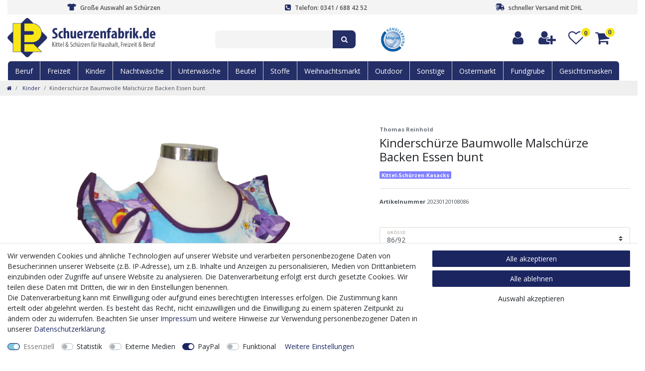

--- FILE ---
content_type: text/html; charset=UTF-8
request_url: https://www.schuerzenfabrik.de/kinder/kinderschuerzen/kinderschuerze-baumwolle-malschuerze-backen-essen-bunt_2241_13995
body_size: 59189
content:






<!DOCTYPE html>

<html lang="de" data-framework="vue" prefix="og: http://ogp.me/ns#" class="icons-loading">

<head>
                        

    <script type="text/javascript">
    (function() {
        var _availableConsents = {"necessary.amazonPay":[true,["amazon-pay-abtesting-apa-migration","amazon-pay-abtesting-new-widgets","amazon-pay-connectedAuth","apay-session-set","language","amazon_Login_state_cache","amazon_Login_accessToken","apayLoginState","amzLoginType","amzDummy"],false],"necessary.consent":[true,[],null],"necessary.session":[true,[],null],"necessary.csrf":[true,["XSRF-TOKEN"],null],"necessary.shopbooster_cookie":[true,["plenty_cache"],null],"tracking.googleAnalytics":[false,["_ga","_gid","_gat"],false],"media.googleMaps":[null,[],null],"paypal.paypal-cookies":[false,["X-PP-SILOVER","X-PP-L7","tsrc","paypalplus_session_v2"],true],"convenience.languageDetection":[null,[],null]};
        var _allowedCookies = ["plenty_cache","amazon-pay-abtesting-apa-migration","amazon-pay-abtesting-new-widgets","amazon-pay-connectedAuth","apay-session-set","language","amazon_Login_state_cache","amazon_Login_accessToken","apayLoginState","amzLoginType","amzDummy","XSRF-TOKEN","plenty-shop-cookie","PluginSetPreview","SID_PLENTY_ADMIN_21040","PreviewCookie"] || [];

        window.ConsentManager = (function() {
            var _consents = (function() {
                var _rawCookie = document.cookie.split(";").filter(function (cookie) {
                    return cookie.trim().indexOf("plenty-shop-cookie=") === 0;
                })[0];

                if (!!_rawCookie) {
                    try {
                        _rawCookie = decodeURIComponent(_rawCookie);
                    } catch (e) {
                        document.cookie = "plenty-shop-cookie= ; expires = Thu, 01 Jan 1970 00:00:00 GMT"
                        return null;
                    }

                    try {
                        return JSON.parse(
                            _rawCookie.trim().substr("plenty-shop-cookie=".length)
                        );
                    } catch (e) {
                        return null;
                    }
                }
                return null;
            })();

            Object.keys(_consents || {}).forEach(function(group) {
                if(typeof _consents[group] === 'object' && _consents[group] !== null)
                {
                    Object.keys(_consents[group] || {}).forEach(function(key) {
                        var groupKey = group + "." + key;
                        if(_consents[group][key] && _availableConsents[groupKey] && _availableConsents[groupKey][1].length) {
                            Array.prototype.push.apply(_allowedCookies, _availableConsents[groupKey][1]);
                        }
                    });
                }
            });

            if(!_consents) {
                Object.keys(_availableConsents || {})
                    .forEach(function(groupKey) {
                        if(_availableConsents[groupKey] && ( _availableConsents[groupKey][0] || _availableConsents[groupKey][2] )) {
                            Array.prototype.push.apply(_allowedCookies, _availableConsents[groupKey][1]);
                        }
                    });
            }

            var _setResponse = function(key, response) {
                _consents = _consents || {};
                if(typeof key === "object" && typeof response === "undefined") {
                    _consents = key;
                    document.dispatchEvent(new CustomEvent("consent-change", {
                        detail: {key: null, value: null, data: key}
                    }));
                    _enableScriptsOnConsent();
                } else {
                    var groupKey = key.split(".")[0];
                    var consentKey = key.split(".")[1];
                    _consents[groupKey] = _consents[groupKey] || {};
                    if(consentKey === "*") {
                        Object.keys(_availableConsents).forEach(function(aKey) {
                            if(aKey.split(".")[0] === groupKey) {
                                _consents[groupKey][aKey.split(".")[1]] = response;
                            }
                        });
                    } else {
                        _consents[groupKey][consentKey] = response;
                    }
                    document.dispatchEvent(new CustomEvent("consent-change", {
                        detail: {key: key, value: response, data: _consents}
                    }));
                    _enableScriptsOnConsent();
                }
                if(!_consents.hasOwnProperty('_id')) {
                    _consents['_id'] = "83028971a28d96d78d55dc1b9af83149fc6fcacd";
                }

                Object.keys(_availableConsents).forEach(function(key) {
                    if((_availableConsents[key][1] || []).length > 0) {
                        if(_isConsented(key)) {
                            _availableConsents[key][1].forEach(function(cookie) {
                                if(_allowedCookies.indexOf(cookie) < 0) _allowedCookies.push(cookie);
                            });
                        } else {
                            _allowedCookies = _allowedCookies.filter(function(cookie) {
                                return _availableConsents[key][1].indexOf(cookie) < 0;
                            });
                        }
                    }
                });

                document.cookie = "plenty-shop-cookie=" + JSON.stringify(_consents) + "; path=/; secure";
            };
            var _hasResponse = function() {
                return _consents !== null;
            };

            var _expireDate = function() {
                var expireSeconds = 0;
                                const date = new Date();
                date.setSeconds(date.getSeconds() + expireSeconds);
                const offset = date.getTimezoneOffset() / 60;
                date.setHours(date.getHours() - offset)
                return date.toUTCString();
            }
            var _isConsented = function(key) {
                var groupKey = key.split(".")[0];
                var consentKey = key.split(".")[1];

                if (consentKey === "*") {
                    return Object.keys(_availableConsents).some(function (aKey) {
                        var aGroupKey = aKey.split(".")[0];
                        return aGroupKey === groupKey && _isConsented(aKey);
                    });
                } else {
                    if(!_hasResponse()) {
                        return _availableConsents[key][0] || _availableConsents[key][2];
                    }

                    if(_consents.hasOwnProperty(groupKey) && _consents[groupKey].hasOwnProperty(consentKey))
                    {
                        return !!_consents[groupKey][consentKey];
                    }
                    else {
                        if(!!_availableConsents[key])
                        {
                            return _availableConsents[key][0];
                        }

                        console.warn("Cookie has been blocked due to not being registered: " + key);
                        return false;
                    }
                }
            };
            var _getConsents = function() {
                var _result = {};
                Object.keys(_availableConsents).forEach(function(key) {
                    var groupKey = key.split(".")[0];
                    var consentKey = key.split(".")[1];
                    _result[groupKey] = _result[groupKey] || {};
                    if(consentKey !== "*") {
                        _result[groupKey][consentKey] = _isConsented(key);
                    }
                });
                return _result;
            };
            var _isNecessary = function(key) {
                return _availableConsents.hasOwnProperty(key) && _availableConsents[key][0];
            };
            var _enableScriptsOnConsent = function() {
                var elementsToEnable = document.querySelectorAll("script[data-cookie-consent]");
                Array.prototype.slice.call(elementsToEnable).forEach(function(el) {
                    if(el.dataset && el.dataset.cookieConsent && _isConsented(el.dataset.cookieConsent) && el.type !== "application/javascript") {
                        var newScript = document.createElement("script");
                        if(el.src) {
                            newScript.src = el.src;
                        } else {
                            newScript.textContent = el.textContent;
                        }
                        el.parentNode.replaceChild(newScript, el);
                    }
                });
            };
            window.addEventListener("load", _enableScriptsOnConsent);
                        // Cookie proxy
            (function() {
                var _data = {};
                var _splitCookieString = function(cookiesString) {

                    var _allCookies = cookiesString.split(";");
                    var regex = /[^=]+=[^;]*;?((?:expires|path|domain)=[^;]*;)*/gm;
                    var cookies = [];

                    _allCookies.forEach(function(cookie){
                        if(cookie.trim().indexOf("plenty-shop-cookie=") === 0) {
                            var cookieString = decodeURIComponent(cookiesString);
                            var match;
                            while((match = regex.exec(cookieString)) !== null) {
                                if(match.index === match.lastIndex) {
                                    regex.lastIndex++;
                                }
                                cookies.push(match[0]);
                            }
                        } else if(cookie.length) {
                            cookies.push(cookie);
                        }
                    });

                    return cookies;

                };
                var _parseCookies = function (cookiesString) {
                    return _splitCookieString(cookiesString).map(function(cookieString) {
                        return _parseCookie(cookieString);
                    });
                };
                var _parseCookie = function(cookieString) {
                    var cookie = {
                        name: null,
                        value: null,
                        params: {}
                    };
                    var match = /^([^=]+)=([^;]*);*((?:[^;]*;?)*)$/.exec(cookieString.trim());
                    if(match && match[1]) {
                        cookie.name = match[1];
                        cookie.value = match[2];

                        (match[3] || "").split(";").map(function(param) {
                            return /^([^=]+)=([^;]*);?$/.exec(param.trim());
                        }).filter(function(param) {
                            return !!param;
                        }).forEach(function(param) {
                            cookie.params[param[1]] = param[2];
                        });

                        if(cookie.params && !cookie.params.path) {
                            cookie.params.path = "/";
                        }
                    }

                    return cookie;
                };
                var _isAllowed = function(cookieName) {
                    return _allowedCookies.some(function(allowedCookie) {
                        var match = /^\/(.*)\/([gmiy]*)$/.exec(allowedCookie);
                        return (match && match[1] && (new RegExp(match[1], match[2])).test(cookieName))
                            || allowedCookie === cookieName;
                    });
                };
                var _set = function(cookieString) {
                    var cookie = _parseCookie(cookieString);
                                                                    var domainParts = (window.location.host || window.location.hostname).split(".");
                        if(domainParts[0] === "www") {
                            domainParts.shift();
                            cookie.domain = "." + domainParts.join(".");
                        } else {
                            cookie.domain = (window.location.host || window.location.hostname);
                        }
                                        if(cookie && cookie.name) {
                        if(_isAllowed(cookie.name)) {
                            var cookieValue = cookie.value || "";
                            _data[cookie.name] = cookieValue + Object.keys(cookie.params || {}).map(function(paramKey) {
                                                            if(paramKey === "expires") {
                                    return "";
                                }
                                                            return "; " + paramKey.trim() + "=" + cookie.params[paramKey].trim();
                            }).join("");
                        } else {
                            _data[cookie.name] = null;
                            console.warn("Cookie has been blocked due to privacy settings: " + cookie.name);
                        }
                        _update();
                    }
                };
                var _get = function() {
                    return Object.keys(_data).filter(function (key) {
                        return !!_data[key];
                    }).map(function (key) {
                        return key + "=" + (_data[key].split(";")[0]);
                    }).join("; ");
                };
                var _update = function() {
                    delete document.cookie;
                    var cookies = _parseCookies(document.cookie);
                    Object.keys(_data).forEach(function(key) {
                        if(!_data[key]) {
                            // unset cookie
                            var domains = (window.location.host || window.location.hostname).split(".");
                            while(domains.length > 1) {
                                document.cookie = key + "=; path=/; expires=Thu, 01 Jan 1970 00:00:01 GMT; domain="+domains.join(".");
                                document.cookie = key + "=; path=/; expires=Thu, 01 Jan 1970 00:00:01 GMT; domain=."+domains.join(".");
                                domains.shift();
                            }
                            document.cookie = key + "=; path=/; expires=Thu, 01 Jan 1970 00:00:01 GMT;";
                            delete _data[key];
                        } else {
                            var existingCookie = cookies.find(function(cookie) { return cookie.name === key; });
                            var parsedData = _parseCookie(key + "=" + _data[key]);
                            if(!existingCookie || existingCookie.value !== parsedData.value) {
                                document.cookie = key + "=" + _data[key];
                            } else {
                                // console.log('No changes to cookie: ' + key);
                            }
                        }
                    });

                    if(!document.__defineGetter__) {
                        Object.defineProperty(document, 'cookie', {
                            get: _get,
                            set: _set
                        });
                    } else {
                        document.__defineGetter__('cookie', _get);
                        document.__defineSetter__('cookie', _set);
                    }
                };

                _splitCookieString(document.cookie).forEach(function(cookie)
                {
                    _set(cookie);
                });

                _update();
            })();
            
            return {
                setResponse: _setResponse,
                hasResponse: _hasResponse,
                isConsented: _isConsented,
                getConsents: _getConsents,
                isNecessary: _isNecessary
            };
        })();
    })();
</script>


    
<meta charset="utf-8">
<meta http-equiv="X-UA-Compatible" content="IE=edge">
<meta name="viewport" content="width=device-width, initial-scale=1">
<meta name="generator" content="plentymarkets" />
<meta name="format-detection" content="telephone=no"> 
<link rel="icon" type="image/x-icon" href="https://cdn02.plentymarkets.com/012ax9u42j3a/frontend/schuerzenfabrik/img/layout/android-icon-192x192.png">



            <link rel="canonical" href="https://www.schuerzenfabrik.de/kinder/kinderschuerzen/kinderschuerze-baumwolle-malschuerze-backen-essen-bunt_2241_13995">
    
                        <link rel="alternate" hreflang="x-default" href="https://www.schuerzenfabrik.de/kinder/kinderschuerzen/kinderschuerze-baumwolle-malschuerze-backen-essen-bunt_2241_13995"/>
                    <link rel="alternate" hreflang="de" href="https://www.schuerzenfabrik.de/kinder/kinderschuerzen/kinderschuerze-baumwolle-malschuerze-backen-essen-bunt_2241_13995"/>
            
<style data-font="Custom-Font">
    
                
        .icons-loading .fa { visibility: hidden !important; }
</style>

<link rel="preload" href="https://cdn02.plentymarkets.com/012ax9u42j3a/plugin/14/ceres/css/ceres-icons.css" as="style" onload="this.onload=null;this.rel='stylesheet';">
<noscript><link rel="stylesheet" href="https://cdn02.plentymarkets.com/012ax9u42j3a/plugin/14/ceres/css/ceres-icons.css"></noscript>


<link rel="preload" as="style" href="https://cdn02.plentymarkets.com/012ax9u42j3a/plugin/14/ceres/css/ceres-base.css?v=4b1c3d4e26ec36f724fc615e048cb0a1ecef4219">
    <link rel="stylesheet" href="https://cdn02.plentymarkets.com/012ax9u42j3a/plugin/14/ceres/css/ceres-base.css?v=4b1c3d4e26ec36f724fc615e048cb0a1ecef4219">


<script type="application/javascript">
    /*! loadCSS. [c]2017 Filament Group, Inc. MIT License */
    /* This file is meant as a standalone workflow for
    - testing support for link[rel=preload]
    - enabling async CSS loading in browsers that do not support rel=preload
    - applying rel preload css once loaded, whether supported or not.
    */
    (function( w ){
        "use strict";
        // rel=preload support test
        if( !w.loadCSS ){
            w.loadCSS = function(){};
        }
        // define on the loadCSS obj
        var rp = loadCSS.relpreload = {};
        // rel=preload feature support test
        // runs once and returns a function for compat purposes
        rp.support = (function(){
            var ret;
            try {
                ret = w.document.createElement( "link" ).relList.supports( "preload" );
            } catch (e) {
                ret = false;
            }
            return function(){
                return ret;
            };
        })();

        // if preload isn't supported, get an asynchronous load by using a non-matching media attribute
        // then change that media back to its intended value on load
        rp.bindMediaToggle = function( link ){
            // remember existing media attr for ultimate state, or default to 'all'
            var finalMedia = link.media || "all";

            function enableStylesheet(){
                // unbind listeners
                if( link.addEventListener ){
                    link.removeEventListener( "load", enableStylesheet );
                } else if( link.attachEvent ){
                    link.detachEvent( "onload", enableStylesheet );
                }
                link.setAttribute( "onload", null );
                link.media = finalMedia;
            }

            // bind load handlers to enable media
            if( link.addEventListener ){
                link.addEventListener( "load", enableStylesheet );
            } else if( link.attachEvent ){
                link.attachEvent( "onload", enableStylesheet );
            }

            // Set rel and non-applicable media type to start an async request
            // note: timeout allows this to happen async to let rendering continue in IE
            setTimeout(function(){
                link.rel = "stylesheet";
                link.media = "only x";
            });
            // also enable media after 3 seconds,
            // which will catch very old browsers (android 2.x, old firefox) that don't support onload on link
            setTimeout( enableStylesheet, 3000 );
        };

        // loop through link elements in DOM
        rp.poly = function(){
            // double check this to prevent external calls from running
            if( rp.support() ){
                return;
            }
            var links = w.document.getElementsByTagName( "link" );
            for( var i = 0; i < links.length; i++ ){
                var link = links[ i ];
                // qualify links to those with rel=preload and as=style attrs
                if( link.rel === "preload" && link.getAttribute( "as" ) === "style" && !link.getAttribute( "data-loadcss" ) ){
                    // prevent rerunning on link
                    link.setAttribute( "data-loadcss", true );
                    // bind listeners to toggle media back
                    rp.bindMediaToggle( link );
                }
            }
        };

        // if unsupported, run the polyfill
        if( !rp.support() ){
            // run once at least
            rp.poly();

            // rerun poly on an interval until onload
            var run = w.setInterval( rp.poly, 500 );
            if( w.addEventListener ){
                w.addEventListener( "load", function(){
                    rp.poly();
                    w.clearInterval( run );
                } );
            } else if( w.attachEvent ){
                w.attachEvent( "onload", function(){
                    rp.poly();
                    w.clearInterval( run );
                } );
            }
        }


        // commonjs
        if( typeof exports !== "undefined" ){
            exports.loadCSS = loadCSS;
        }
        else {
            w.loadCSS = loadCSS;
        }
    }( typeof global !== "undefined" ? global : this ) );

    (function() {
        var checkIconFont = function() {
            if(!document.fonts || document.fonts.check("1em FontAwesome")) {
                document.documentElement.classList.remove('icons-loading');
            }
        };

        if(document.fonts) {
            document.fonts.addEventListener("loadingdone", checkIconFont);
            window.addEventListener("load", checkIconFont);
        }
        checkIconFont();
    })();
</script>

                    

<!-- Extend the existing style with a template -->
                            <script type="text/plain" data-cookie-consent="tracking.googleAnalytics">
    
    (function(i,s,o,g,r,a,m){i['GoogleAnalyticsObject']=r;i[r]=i[r]||function(){
            (i[r].q=i[r].q||[]).push(arguments)},i[r].l=1*new Date();a=s.createElement(o),
        m=s.getElementsByTagName(o)[0];a.async=1;a.src=g;m.parentNode.insertBefore(a,m)
    })(window,document,'script','https://www.google-analytics.com/analytics.js','ga');

    ga('create', 'UA-6613593-2', 'auto');
    ga('require', 'ecommerce');

            ga('set', 'anonymizeIp', true);
    
    ga('send', 'pageview');

            
    </script>

            



    
    
                
    
    

    
    
    
    
    

                    


<meta name="robots" content="all">
<meta property="og:title" content="Kinderschürze Baumwolle Malschürze Backen Essen bunt
         | Schuerzenfabrik.de - Ihr Spezialist für Kittel und Schürzen!"/>
<meta property="og:type" content="article"/>
<meta property="og:url" content="https://www.schuerzenfabrik.de/kinder/kinderschuerzen/kinderschuerze-baumwolle-malschuerze-backen-essen-bunt_2241_13995"/>
<meta property="og:image" content="https://cdn02.plentymarkets.com/012ax9u42j3a/item/images/2241/full/2241-202301201.jpg"/>
<meta property="thumbnail" content="https://cdn02.plentymarkets.com/012ax9u42j3a/item/images/2241/full/2241-202301201.jpg"/>

<script type="application/ld+json">
            {
                "@context"      : "https://schema.org/",
                "@type"         : "Product",
                "@id"           : "13995",
                "name"          : "Kinderschürze Baumwolle Malschürze Backen Essen bunt",
                "category"      : "Kinder",
                "releaseDate"   : "",
                "image"         : "https://cdn02.plentymarkets.com/012ax9u42j3a/item/images/2241/full/2241-202301201.jpg",
                "identifier"    : "13995",
                "description"   : "Kinderschürze, an der Seite zum Binden, vorn eine kleine Tascheam Arm mit RüscheMaterial: 100% Baumwollewaschbar bei 60°C &amp;nbsp;",
                "disambiguatingDescription" : "",
                "manufacturer"  : {
                    "@type"         : "Organization",
                    "name"          : "Thomas Reinhold"
                },
                "sku"           : "13995",
                "offers": {
                    "@type"         : "Offer",
                    "priceCurrency" : "EUR",
                    "price"         : "12.00",
                    "url"           : "https://www.schuerzenfabrik.de/kinder/kinderschuerzen/kinderschuerze-baumwolle-malschuerze-backen-essen-bunt_2241_13995",
                    "priceSpecification":[
                                                    {
                                "@type": "UnitPriceSpecification",
                                "price": "0.00",
                                "priceCurrency": "EUR",
                                "priceType": "ListPrice",
                                "referenceQuantity": {
                                    "@type": "QuantitativeValue",
                                    "value": "1",
                                    "unitCode": "C62"
                                }
                            },
                                                {
                            "@type": "UnitPriceSpecification",
                            "price": "12.00",
                            "priceCurrency": "EUR",
                            "priceType": "SalePrice",
                            "referenceQuantity": {
                                "@type": "QuantitativeValue",
                                "value": "1",
                                "unitCode": "C62"
                            }
                        }

                    ],
                    "availability"  : "",
                    "itemCondition" : "https://schema.org/NewCondition"
                },
                "depth": {
                    "@type"         : "QuantitativeValue",
                    "value"         : "0"
                },
                "width": {
                    "@type"         : "QuantitativeValue",
                    "value"         : "0"
                },
                "height": {
                    "@type"         : "QuantitativeValue",
                    "value"         : "0"
                },
                "weight": {
                    "@type"         : "QuantitativeValue",
                    "value"         : "110"
                }
            }
        </script>

<title>Kinderschürze Baumwolle Malschürze Backen Essen bunt
         | Schuerzenfabrik.de - Ihr Spezialist für Kittel und Schürzen!</title>

                <style>@import url("https://cdn02.plentymarkets.com/012ax9u42j3a/frontend/schuerzenfabrik/css/schuerzenfabrik1.css");
.fa-phone-volume:before {content: "\f2a0";}
.fa-shipping-fast:before {content: "";}
.fa-tshirt:before {content: "";}
.fa-shipping-fast svg {max-width:18px;position:relative;top: -2px;}
.fa-tshirt svg {max-width:18px;position:relative;top: -2px;}


@media(min-width:991px){
    .mobile-header1, .mobile-header2 {display: none;}
    .desctop-header1, .desctop-header2, .desctop-header3 {opacity:1;}
}
@media(max-width:990px){
.desctop-header1, .desctop-header2, .desctop-header3 {display:none;}
}
.desctop-header3 .brand-wrapper {display: none; padding: 0px !important;}

 .desctop-header1 .header-fw, .desctop-header2 .header-fw, .desctop-header3 .header-fw {position: relative;left: auto !important;width: auto;background-color: transparent;color:#242e67;}

.header-container>.desctop-header2.widget{background:transparent !important;}
.desctop-header2 .navbar-brand img{max-width: 300px;max-height: initial;}
.desctop-header2 .top-bar .controls-list > li .fa:not(.qty-sign) {color: #242e67;    font-size: 2.2rem;}
.desctop-header2 .top-bar .controls-list .control-basket .toggle-basket-preview {background-color: transparent !important;}
.desctop-header2 a[href="#login"] span{display:none !important;}
.desctop-header2 a[href="#registration"] span {display: none !important;}
.desctop-header2 span.pipe {display: none;}
.desctop-header2 .top-bar .controls-list > li a:not(.btn):hover {background-color: transparent !important;color: #313f90 !important;}
.desctop-header2 .search-input {-ms-flex: 1 0 70% !important;flex: 1 0 70% !important;display: inline-block !important;border-radius: 8px 0 0 8px !important;vertical-align: top !important;background: #f4f4f4 !important;color: #5a5a5a !important;font-size: 0.9rem !important;line-height: 1 !important;border: none !important;padding: .1rem 1rem !important;outline: none !important;}
.cmp-search-box .search-submit {font-size: 1rem;line-height: 1;color: #fff;}
.desctop-header2 span.badge-right {
    display: -webkit-box;
    display: -ms-flexbox;
    display: flex;
    font-family: Arial, sans-serif;
    font-size: 12px;
    font-weight: 600;
    line-height: 22px;
    width: 22px;
    height: 22px;
    position: absolute;
    z-index: 1;
    top: 0px;
    right: 44px;
    text-align: center;
    color: #242e67;
    border: 2px solid #fff;
    border-radius: 50%;
    background-color: #f9e716;
    -webkit-box-align: center;
    -ms-flex-align: center;
    align-items: center;
    -webkit-box-pack: center;
    -ms-flex-pack: center;
    justify-content: center;
}

.desctop-header2 a.toggle-basket-preview.nav-link span {
    display: -webkit-box;
    display: -ms-flexbox;
    display: flex;
    font-family: Arial, sans-serif;
    font-size: 12px;
    font-weight: 600;
    line-height: 22px;
    width: 22px;
    height: 22px;
    position: absolute;
    z-index: 1;
    top: 0px;
    right: -8px;
    text-align: center;
    color: #242e67;
    border: 2px solid #fff;
    border-radius: 50%;
    background-color: #f9e716;
    -webkit-box-align: center;
    -ms-flex-align: center;
    align-items: center;
    -webkit-box-pack: center;
    -ms-flex-pack: center;
    justify-content: center;
}

.desctop-header2 .search-submit {
    display: inline-block;
    border-radius: 0 8px 8px 0;
    vertical-align: top;
    font-size: 1rem;
    line-height: 1;
    background-color: #242e67;
    padding: .8rem 1rem;
    color: #fff;
    border: none;
    transition: all 300ms;
    outline: none;
}

.desctop-header2 .always-visible-search .container-max, .desctop-header2 .top-bar.header-fw .container-max.px-0.pr-lg-3 {padding-left: 0px !important;padding-right: 0px !important;}
.desctop-header2 .header-fw, .desctop-header2 .head-info {padding-top: 25px;}
.desctop-header3 .main-navbar-collapsable li{ background: #242e67;border-right: 1px solid #ccc;}
.desctop-header3 .main-navbar-collapsable li:first-child{border-radius: 6px 0 0 0;}
.desctop-header3 .main-navbar-collapsable li:last-child{border-radius: 0 6px 0 0;border: 0px;}
.megamenu .collapse {background: #434f94; !important;}
.desctop-header3 #mainNavbarCollapsable {
    background-color: transparent;
    display: block !important;
    opacity: 1;
    overflow: visible;
    position: relative;
    transform: translateX(0);
    width: 100%;
    font-family: 'Open Sans', sans-serif;
    font-weight: 600;
    font-size: 13px;
    text-transform: uppercase;
        transition: all .1s ease;
}

.desctop-header3 .main-navbar-collapsable .ddown>a::after{display:none;}
nav.navbar.header-fw.p-0.border-bottom.desctop-header3.megamenu.unfixed {  border: 1px solid #fff !important;}
.desctop-header3 .nav-menu > li:not(:last-child) {border-right: 1px solid #e8e8e8;}
.desctop-header3 #mainNavbarCollapsable ul.mainmenu > li > a {padding: 0.6rem 1rem;}
.desctop-header3 .main-navbar-collapsable .mainmenu>li>a {color: #fff !important;}
.main-navbar-collapsable .mainmenu {
    -ms-flex-flow: wrap;
    flex-flow: wrap;
    -webkit-box-pack: start;
    -ms-flex-pack: start;
    justify-content: flex-start;
    height: 100%;
}
@media(min-width:1340px){
.desctop-header3 .main-navbar-collapsable .mainmenu>li>a {padding: .6rem 1.43rem;}
}

@media(max-width:1340px){
.desctop-header3 .main-navbar-collapsable .mainmenu>li>a {padding: .6rem 1rem;}
}

@media(max-width:1200px){
.desctop-header3 .main-navbar-collapsable .mainmenu>li>a {padding: .6rem .5em;}
.desctop-header3 ul.mainmenu {position: relative;left: 7px;}
}

@media(max-width:1050px){
.desctop-header3 .main-navbar-collapsable .mainmenu>li>a {padding: .6rem .25rem;}
}


.desctop-header1 nav.navbar.header-fw.p-0.border-bottom.desctop-header3.megamenu.unfixed {
    border: 1px solid #fff !important;
    background: #242e67;
    max-width: 1312px;
    margin: 0 auto;
    left: 0px !important;
border-radius: 6px 6px 0 0;
}


.megamenu .collapse {
    position: absolute;
    left: auto !important;
    /*min-width: fit-content  !important;*/
min-width:auto !important;
    min-height: 7em;
    max-height: 86vh;
    padding: 1em 0;
    -webkit-column-count: auto  !important;
    -moz-column-count: initial  !important;
    column-count: auto !important;
    -webkit-column-fill: auto !important;
    -moz-column-fill: initial !important;
    column-fill: auto !important;
    -webkit-column-gap: .5em;
    -moz-column-gap: .5em;
    column-gap: .5em;
    -webkit-column-rule: none !important;
    -moz-column-rule: none !important;
    column-rule: none !important;
    word-wrap: normal !important;
}
.megamenu .collapse li.level1{border:0 !important;}
.desctop-header3 .main-navbar-collapsable .mainmenu>li:hover, .desctop-header3 .main-navbar-collapsable .mainmenu>li.hover {background-color: #434f94 !important;}
.megamenu .level1 a {background: #434f94 !important;font-weight: normal;color: #fff!important;}
.megamenu ul.collapse-inner li.level1{color: #fff !important;text-align:center !important;padding: 0.6rem 1rem !important;}
.megamenu ul.collapse-inner{background: transparent !important;}
.desctop-header3 .main-navbar-collapsable li li {background: transparent;border-right: 0px;border-radius:0 !important;}
.megamenu .level1:hover {background: yellow;color: #242e67!important;}
.megamenu .level1 a:hover {background: transparent !important;color: #242e67 !important;}
.megamenu .collapse-inner {padding-bottom: 0 !important;}
.megamenu .level1:hover a {color: #434f94 !important;background: yellow !important;}


.widget.widget-code.widget-none.unfixed.desctop-header1 {min-width: -webkit-fill-available;}
.desctop-header1 .container-max {padding-right: 0px;padding-left: 0px;max-width: 1284px;margin-left: 15px;}
.widget.widget-code.widget-none.unfixed.desctop-header1 {background: transparent;}
.desctop-header1 .full-top-bar {text-align: center;}
.top-bar.mobile-header1  {background-color: #434f92 !important;}
.mobile-header1 li.list-inline-item.control-user {position: absolute;left: 10px;}
.mobile-header2 .top-bar.header-fw {position: relative;left: auto !important;width: auto;background: #fff;}
.header-container>.widget.mobile-header2{background:#fff !important;}
.mobile-header2 .navbar-brand {float: right;}
.mobile-header2 .navbar-toggler {position: absolute;top: 40%;right: auto;transform: translate(0, -50%);left: 108px;}
.mobile-header2 .header-fw {left: auto;width: 75vw;}
.mobile-header2 a.toggle-basket-preview.nav-link span {
    display: -webkit-box;
    display: -ms-flexbox;
    display: flex;
    font-family: Arial, sans-serif;
    font-size: 11px;
    font-weight: 600;
    line-height: 22px;
    width: 20px;
    height: 20px;
    position: absolute;
    z-index: 1;
    top: 8px;
    right: 0px;
    text-align: center;
    color: #242e67;
    border: 2px solid #fff;
    border-radius: 50%;
    background-color: #f9e716;
    -webkit-box-align: center;
    -ms-flex-align: center;
    align-items: center;
    -webkit-box-pack: center;
    -ms-flex-pack: center;
    justify-content: center;
}

.mobile-header2 .fa-shopping-cart:before {font-size: 32px;color: #232d66;position: relative;top: 6px;left: -6px;}

.mobile-header2 .top-bar .controls-list .control-basket .toggle-basket-preview, .mobile-header2 .top-bar .controls-list .control-basket .toggle-basket-preview:hover {  background-color: transparent !important;}
nav.navbar.header-fw.p-0.border-bottom.megamenu.unfixed {border: none !important;}
.mobile-header2 .navbar-brand img {max-height: fit-content;max-width: 200px !important;}
.mobile-header2{padding:10px 0;}
@media(max-width:994px){
.catview-banner{display:none;}
}


.sidebar-categories .category-title, .widget-navigation-tree .category-title {
    background: #e3e3e3;
    border-radius: 0 0 0 0;
    padding: 1.2rem 1.2rem;
    font-size: 16px;
    color: #2b2b2b;
    font-weight: bold;
    text-transform: none;
}

.widget-background .huge-font .widget-text h1, .widget-background .huge-font .widget-code h1 {font-size: 1.8rem;}
.sidebar-categories .nav-item, .widget-navigation-tree .nav-item {position: relative; cursor: pointer;color: #4D4F4D  !important;border-bottom: 1px solid #e3e3e3  !important;}
li.nav-item.active.is-open a {background: #242e67 !important;color: #fff !important;font-weight: bold;}
li.nav-item.active.is-open ul li{background: #f7f7f9 !important;color:4d4f4d;}
.sidebar-categories ul li a[href]:hover, .widget-navigation-tree ul li a[href]:hover {  color: #282d2f  !important;background: #f7f7f9 !important;}
.page-category a.btn.btn-link.text-appearance.align-self-center.collapsed {display: none;}
.breadcrumbs {background-color: #efefef;}

a[href="/basket"] i, a[href="/checkout"] i{font-size: 1rem !important;padding: 0px;}
a[href="/basket"], a[href="/checkout"] {max-height:35px !important;}

.basket-item-container-right .fa:not(.qty-sign) {font-size: 1.2rem !important;}
.header-container > .widget.desctop-header1:not(.widget-grid) {min-width: inherit;max-width: inherit;}


.desctop-header3 .brand-wrapper {display: none !important;}
.mobile-header2 .navbar-toggler {top: 6vh;left: 80vw;}
/*.mobile-warenkorb .control-basket .toggle-basket-preview {position: relative;top: -75px;left: -48px;}*/
.top-bar.header-fw.mobile-header1 {width: 100vw;}
@media(max-width:990px){
.basket-preview-footer i.fa.fa-shopping-cart {position: relative;top: -17px;}
}


.mobile-header2 .header-fw {left: 0 !important;width: auto !important;}
.mobile-header2 .top-bar.header-fw {position: relative;left: auto !important;width: fit-content !important;}
.mobile-header2 .container-max, .mobile-header2 .brand-wrapper {padding: 0;}


#OffAmazonPaymentsWidgets0 {
max-height: 40px!important;
padding-left: 25px!important;
}</style>
                                    <style>
    #paypal_loading_screen {
        display: none;
        position: fixed;
        z-index: 2147483640;
        top: 0;
        left: 0;
        width: 100%;
        height: 100%;
        overflow: hidden;

        transform: translate3d(0, 0, 0);

        background-color: black;
        background-color: rgba(0, 0, 0, 0.8);
        background: radial-gradient(ellipse closest-corner, rgba(0,0,0,0.6) 1%, rgba(0,0,0,0.8) 100%);

        color: #fff;
    }

    #paypal_loading_screen .paypal-checkout-modal {
        font-family: "HelveticaNeue", "HelveticaNeue-Light", "Helvetica Neue Light", helvetica, arial, sans-serif;
        font-size: 14px;
        text-align: center;

        box-sizing: border-box;
        max-width: 350px;
        top: 50%;
        left: 50%;
        position: absolute;
        transform: translateX(-50%) translateY(-50%);
        cursor: pointer;
        text-align: center;
    }

    #paypal_loading_screen.paypal-overlay-loading .paypal-checkout-message, #paypal_loading_screen.paypal-overlay-loading .paypal-checkout-continue {
        display: none;
    }

    .paypal-checkout-loader {
        display: none;
    }

    #paypal_loading_screen.paypal-overlay-loading .paypal-checkout-loader {
        display: block;
    }

    #paypal_loading_screen .paypal-checkout-modal .paypal-checkout-logo {
        cursor: pointer;
        margin-bottom: 30px;
        display: inline-block;
    }

    #paypal_loading_screen .paypal-checkout-modal .paypal-checkout-logo img {
        height: 36px;
    }

    #paypal_loading_screen .paypal-checkout-modal .paypal-checkout-logo img.paypal-checkout-logo-pp {
        margin-right: 10px;
    }

    #paypal_loading_screen .paypal-checkout-modal .paypal-checkout-message {
        font-size: 15px;
        line-height: 1.5;
        padding: 10px 0;
    }

    #paypal_loading_screen.paypal-overlay-context-iframe .paypal-checkout-message, #paypal_loading_screen.paypal-overlay-context-iframe .paypal-checkout-continue {
        display: none;
    }

    .paypal-spinner {
        height: 30px;
        width: 30px;
        display: inline-block;
        box-sizing: content-box;
        opacity: 1;
        filter: alpha(opacity=100);
        animation: rotation .7s infinite linear;
        border-left: 8px solid rgba(0, 0, 0, .2);
        border-right: 8px solid rgba(0, 0, 0, .2);
        border-bottom: 8px solid rgba(0, 0, 0, .2);
        border-top: 8px solid #fff;
        border-radius: 100%
    }

    .paypalSmartButtons div {
        margin-left: 10px;
        margin-right: 10px;
    }
</style>    
                                    
    </head>

<body class="page-singleitem item-2241 variation-13995 ">

                    

<script>
    if('ontouchstart' in document.documentElement)
    {
        document.body.classList.add("touch");
    }
    else
    {
        document.body.classList.add("no-touch");
    }
</script>


<div id="vue-app" class="app">
    
    <lazy-hydrate when-idle>
        <notifications template="#vue-notifications" :initial-notifications="{&quot;error&quot;:null,&quot;warn&quot;:null,&quot;info&quot;:null,&quot;success&quot;:null,&quot;log&quot;:null}"></notifications>
    </lazy-hydrate>

    

             <header id="page-header" class="sticky-top">
        <div class="container-max">
            <div class="row flex-row-reverse position-relative">
                <div id="page-header-parent" class="col-12 header-container" data-header-offset>
                    <!-- 75 -->
 
<div class="widget widget-code widget-none unfixed desctop-header1 color-gray-700">
    <div class="widget-inner bg-appearance">
                    <div id="full-top-bar-2">
<div class="container-max">
<div class="row">              
                <div class="col-lg-4 full-top-bar"><i class="fas fa-tshirt full-top-bar-icon"><svg aria-hidden="true" focusable="false" data-prefix="fas" data-icon="tshirt" class="svg-inline--fa fa-tshirt fa-w-20" role="img" xmlns="http://www.w3.org/2000/svg" viewBox="0 0 640 512"><path fill="currentColor" d="M631.2 96.5L436.5 0C416.4 27.8 371.9 47.2 320 47.2S223.6 27.8 203.5 0L8.8 96.5c-7.9 4-11.1 13.6-7.2 21.5l57.2 114.5c4 7.9 13.6 11.1 21.5 7.2l56.6-27.7c10.6-5.2 23 2.5 23 14.4V480c0 17.7 14.3 32 32 32h256c17.7 0 32-14.3 32-32V226.3c0-11.8 12.4-19.6 23-14.4l56.6 27.7c7.9 4 17.5.8 21.5-7.2L638.3 118c4-7.9.8-17.6-7.1-21.5z"></path></svg></i><span class="full-top-bar-txt">Große Auswahl an Schürzen</span></div>
                <div class="col-lg-4 full-top-bar"><i class="fa fa-phone-square full-top-bar-icon"></i><span class="full-top-bar-txt">Telefon: 0341 / 688 42 52</span></div>
                <div class="col-lg-4 full-top-bar"><i class="fas fa-shipping-fast full-top-bar-icon"><svg aria-hidden="true" focusable="false" data-prefix="fas" data-icon="shipping-fast" class="svg-inline--fa fa-shipping-fast fa-w-20" role="img" xmlns="http://www.w3.org/2000/svg" viewBox="0 0 640 512"><path fill="currentColor" d="M624 352h-16V243.9c0-12.7-5.1-24.9-14.1-33.9L494 110.1c-9-9-21.2-14.1-33.9-14.1H416V48c0-26.5-21.5-48-48-48H112C85.5 0 64 21.5 64 48v48H8c-4.4 0-8 3.6-8 8v16c0 4.4 3.6 8 8 8h272c4.4 0 8 3.6 8 8v16c0 4.4-3.6 8-8 8H40c-4.4 0-8 3.6-8 8v16c0 4.4 3.6 8 8 8h208c4.4 0 8 3.6 8 8v16c0 4.4-3.6 8-8 8H8c-4.4 0-8 3.6-8 8v16c0 4.4 3.6 8 8 8h208c4.4 0 8 3.6 8 8v16c0 4.4-3.6 8-8 8H64v128c0 53 43 96 96 96s96-43 96-96h128c0 53 43 96 96 96s96-43 96-96h48c8.8 0 16-7.2 16-16v-32c0-8.8-7.2-16-16-16zM160 464c-26.5 0-48-21.5-48-48s21.5-48 48-48 48 21.5 48 48-21.5 48-48 48zm320 0c-26.5 0-48-21.5-48-48s21.5-48 48-48 48 21.5 48 48-21.5 48-48 48zm80-208H416V144h44.1l99.9 99.9V256z"></path></svg></i><span class="full-top-bar-txt">schneller Versand mit DHL</span></div>
</div>
</div>
</div>
            </div>
</div>
<div class="widget widget-grid widget-three-col row desctop-header2 unfixed">
    
        <div class="widget-inner col-12 col-md-4 widget-prop-md-3-2">
            <div><div class="widget widget-code widget-none color-gray-700">
    <div class="widget-inner bg-appearance">
                    <a href="/" class="navbar-brand py-2"><picture><source srcset="https://cdn02.plentymarkets.com/012ax9u42j3a/frontend/schuerzenfabrik/img/layout/logo-schuerzenfabrik.png"> <img src="https://cdn02.plentymarkets.com/012ax9u42j3a/frontend/schuerzenfabrik/img/layout/logo-schuerzenfabrik.png" alt="Schuerzenfabrik.de - Ihr Spezialist für Kittel und Schürzen!" class="img-fluid"></picture></a>
            </div>
</div>
</div>
        </div>

        <div class="widget-inner col-12 col-md-4 widget-prop-md-3-2">
            <div><div class="widget widget-grid widget-two-col row">
    <div class="widget-inner col-xl-9 widget-prop-xl-2-1 col-lg-9 widget-prop-lg-2-1 col-md-6 widget-prop-md-3-1 col-sm-12 widget-prop-sm-3-1 widget-stacked-mobile col-12 widget-prop-3-1 widget-stacked-mobile">
        <div>
<div class="top-bar header-fw unfixed">
    <div class="container-max px-0 pr-lg-3">
        <div class="row mx-0 flex-row-reverse position-relative">
                                            
            <div class="top-bar-items search-permanent d-flex flex-grow-1 flex-column-reverse flex-md-row">
                                                            <div class="always-visible-search flex-grow-1">
                            <lazy-hydrate when-idle>                                <item-search>
                                    <div class="position-relative d-flex flex-grow-1">
                                        <input type="search"
                                               class="search-input px-3 py-2 flex-grow-1"
                                               aria-label="Search term">
                                        <button class="search-submit px-3" type="submit" aria-label="Suche">
                                            <i class="fa fa-search" aria-hidden="true"></i>
                                        </button>
                                    </div>

                                    
                                                                    </item-search>
                            </lazy-hydrate>                        </div>
                                                    <div class="controls">
                    <ul id="controlsList" class="controls-list mb-0 d-flex list-inline pl-2 pl-sm-1 pl-md-0">
                        
                        
                        
                        
                        
                                            </ul>
                </div>
            </div>
        </div>
    </div>

    <div class="container-max px-0 px-lg-3">
        <div class="row mx-0 flex-row-reverse">
            
            
                    </div>
    </div>
</div>
</div>
    </div>
    <div class="widget-inner col-xl-3 widget-prop-xl-auto col-lg-3 widget-prop-lg-auto col-md-6 widget-prop-md-3-1 col-sm-12 widget-prop-sm-3-1 col-12 widget-prop-3-1">
        <div><div class="widget widget-code widget-none color-gray-700">
    <div class="widget-inner bg-appearance">
                    <div class="head-info"><a href="https://www.haendlerbund.de/de/mitglied/bbda86e4-c253-11e4-bc3a-14dae9b38da3-7547765669" target="_blank"><span style="padding: 0px 0px 0px 20px;"><img src="https://cdn02.plentymarkets.com/012ax9u42j3a/frontend/schuerzenfabrik/img/layout/haendlerbund.png" class="header-badge" border="0"></span></a></div>
            </div>
</div>
</div>
    </div>
</div>
</div>
        </div>

        <div class="widget-inner col-12 col-md-4 widget-prop-md-3-2">
            <div>
<div class="top-bar header-fw unfixed">
    <div class="container-max px-0 pr-lg-3">
        <div class="row mx-0 flex-row-reverse position-relative">
                                            
            <div class="top-bar-items ">
                                <div class="controls">
                    <ul id="controlsList" class="controls-list mb-0 d-flex list-inline pl-2 pl-sm-1 pl-md-0">
                                                    <li class="list-inline-item control-user">
                                <client-only>
                                    <user-login-handler
                                        :show-login="true"
                                        :show-registration="true">
                                                                                <a class="nav-link" data-toggle="modal" aria-label="Anmelden">
                                            <i class="fa fa-user mr-0 mr-sm-1" aria-hidden="true"></i>
                                            <span class="d-none d-sm-inline">Anmelden</span>
                                        </a>
                                                                                                                        <a class="nav-link" data-toggle="modal" aria-label="Registrieren">
                                            <i class="fa fa-user-plus mr-0 mr-sm-1" aria-hidden="true"></i>
                                            <span class="d-none d-sm-inline">Registrieren</span>
                                        </a>
                                                                            </user-login-handler>
                                </client-only>
                            </li>
                        
                        
                        
                        
                                                                                <li class="list-inline-item control-wish-list">
                                <lazy-hydrate when-idle>
                                    <wish-list-count>
                                        <a class="nav-link" aria-label="Wunschliste">
                                            <span class="badge-right mr-1 d-none d-sm-inline">0</span>
                                            <i class="fa fa-heart-o" aria-hidden="true"></i>
                                        </a>
                                    </wish-list-count>
                                </lazy-hydrate>
                            </li>
                                                    
                                                    <li class="list-inline-item control-basket position-relative">
                                <a v-toggle-basket-preview href="#" class="toggle-basket-preview nav-link" >
                                                                            <span class="mr-2" v-basket-item-quantity="$store.state.basket.data.itemQuantity">0</span>
                                    
                                    <icon icon="shopping-cart" class-loading="fa-refresh" :loading="$store.state.basket.isBasketLoading"></icon>
                                                                    </a>

                                <basket-preview v-if="$store.state.lazyComponent.components['basket-preview']" :show-net-prices="false" :visible-fields="[&quot;basket.value_of_items_gross&quot;,&quot;basket.shipping_costs_gross&quot;,&quot;basket.order_total_gross&quot;]">
                                    <template #before-basket-item>
                                                            
                                    </template>
                                    <template #after-basket-item>
                                                            
                                    </template>
                                    <template #before-basket-totals>
                                                            
                                    </template>
                                    <template #before-item-sum>
                                                            
                                    </template>
                                    <template #after-item-sum>
                                                            
                                    </template>
                                    <template #before-shipping-costs>
                                                            
                                    </template>
                                    <template #after-shipping-costs>
                                                            
                                    </template>
                                    <template #before-total-sum>
                                                            
                                    </template>
                                    <template #before-vat>
                                                            
                                    </template>
                                    <template #after-vat>
                                                            
                                    </template>
                                    <template #after-total-sum>
                                                            
                                    </template>
                                    <template #after-basket-totals>
                                                            
                                    </template>
                                    <template #before-checkout-button>
                                                            
                                    </template>
                                    <template #after-checkout-button>
                                                            
                                    </template>
                                </basket-preview>
                            </li>
                                            </ul>
                </div>
            </div>
        </div>
    </div>

    <div class="container-max px-0 px-lg-3">
        <div class="row mx-0 flex-row-reverse">
            
            
                    </div>
    </div>
</div>
</div>
        </div>

    </div>



<nav class="navbar header-fw p-0 border-bottom desctop-header3 megamenu unfixed">
    <div class="container-max d-block"
    >
        <div class="row mx-0 position-relative d-flex">
            <div class="brand-wrapper px-lg-3 d-flex flex-fill">
                                    <a class="navbar-brand py-2" href="/">
                        <picture data-alt="Schuerzenfabrik.de - Ihr Spezialist für Kittel und Schürzen!">
                            <source srcset="https://cdn02.plentymarkets.com/012ax9u42j3a/frontend/schuerzenfabrik/img/layout/logo-schuerzenfabrik.png">
                            <img
                                class="img-fluid"
                                src="https://cdn02.plentymarkets.com/012ax9u42j3a/frontend/schuerzenfabrik/img/layout/logo-schuerzenfabrik.png"
                                alt="Schuerzenfabrik.de - Ihr Spezialist für Kittel und Schürzen!"
                            />
                        </picture>
                    </a>
                
                <button v-open-mobile-navigation id="mobile-navigation-toggler" class="navbar-toggler d-lg-none p-3" type="button">
                    &#9776;
                </button>
            </div>

            <div class="main-navbar-collapsable d-none d-lg-block">
                <ul class="mainmenu p-0 m-0 d-flex">
                                
    
        
                                                                                                                                                                                                                                                                                                                            
            
                <li class="ddown" v-navigation-touch-handler>
                    <a href="/beruf" itemprop="name">
                        Beruf
                    </a>
                                        <ul data-level="1" class="collapse nav-dropdown-0">
                                                                                                                                                        <li><ul class="collapse-inner">
                                    <li class="level1">
                                                <a @touchstart.stop href="/beruf/kittel" itemprop="name">Kittel</a>
                    </li>
                                                        </ul></li>
                                                                                                                    <li><ul class="collapse-inner">
                                    <li class="level1">
                                                <a @touchstart.stop href="/beruf/kochjacken" itemprop="name">Kochjacken</a>
                    </li>
                                                        </ul></li>
                                                                                                                    <li><ul class="collapse-inner">
                                    <li class="level1">
                                                <a @touchstart.stop href="/beruf/kasack" itemprop="name">Kasack</a>
                    </li>
                                                        </ul></li>
                                                                                                                    <li><ul class="collapse-inner">
                                    <li class="level1">
                                                <a @touchstart.stop href="/beruf/hosen" itemprop="name">Hosen</a>
                    </li>
                                                        </ul></li>
                                                                                                                    <li><ul class="collapse-inner">
                                    <li class="level1">
                                                <a @touchstart.stop href="/beruf/chasuble" itemprop="name">Chasuble</a>
                    </li>
                                                        </ul></li>
                                                                                                                    <li><ul class="collapse-inner">
                                    <li class="level1">
                                                <a @touchstart.stop href="/beruf/laborkittel" itemprop="name">Laborkittel</a>
                    </li>
                                                        </ul></li>
                                                                                                                    <li><ul class="collapse-inner">
                                    <li class="level1">
                                                <a @touchstart.stop href="/beruf/latzschuerzen" itemprop="name">Latzschürzen</a>
                    </li>
                                                        </ul></li>
                                                                                                                    <li><ul class="collapse-inner">
                                    <li class="level1">
                                                <a @touchstart.stop href="/beruf/vorbinder" itemprop="name">Vorbinder</a>
                    </li>
                                                        </ul></li>
                                                                                                                    <li><ul class="collapse-inner">
                                    <li class="level1">
                                                <a @touchstart.stop href="/beruf/herren" itemprop="name">Herren</a>
                    </li>
                                                        </ul></li>
                                                                        
                                            </ul>
                                    </li>

                        
        
                                                                                                                                                                                                                                                                                                
            
                <li class="ddown" v-navigation-touch-handler>
                    <a href="/freizeit" itemprop="name">
                        Freizeit
                    </a>
                                        <ul data-level="1" class="collapse nav-dropdown-1">
                                                                                                                                                        <li><ul class="collapse-inner">
                                    <li class="level1">
                                                <a @touchstart.stop href="/freizeit/knopfkittel" itemprop="name">Knopfkittel</a>
                    </li>
                                                                
                                                        </ul></li>
                                                                                                                    <li><ul class="collapse-inner">
                                    <li class="level1">
                                                <a @touchstart.stop href="/freizeit/kasack" itemprop="name">Kasack</a>
                    </li>
                                                                
                                                        </ul></li>
                                                                                                                    <li><ul class="collapse-inner">
                                    <li class="level1">
                                                <a @touchstart.stop href="/freizeit/wickelkittel" itemprop="name">Wickelkittel</a>
                    </li>
                                                        </ul></li>
                                                                                                                    <li><ul class="collapse-inner">
                                    <li class="level1">
                                                <a @touchstart.stop href="/freizeit/traegerkleider" itemprop="name">Trägerkleider</a>
                    </li>
                                                                
                                                        </ul></li>
                                                                                                                    <li><ul class="collapse-inner">
                                    <li class="level1">
                                                <a @touchstart.stop href="/freizeit/chasuble-ueberwurf" itemprop="name">Chasuble/Überwurf</a>
                    </li>
                                                        </ul></li>
                                                                                                                    <li><ul class="collapse-inner">
                                    <li class="level1">
                                                <a @touchstart.stop href="/freizeit/latzschuerzen" itemprop="name">Latzschürzen</a>
                    </li>
                                                        </ul></li>
                                                                                                                    <li><ul class="collapse-inner">
                                    <li class="level1">
                                                <a @touchstart.stop href="/freizeit/partyschuerzen" itemprop="name">Partyschürzen</a>
                    </li>
                                                        </ul></li>
                                                                                                                    <li><ul class="collapse-inner">
                                    <li class="level1">
                                                <a @touchstart.stop href="/freizeit/halbschuerzen" itemprop="name">Halbschürzen</a>
                    </li>
                                                        </ul></li>
                                                                        
                                            </ul>
                                    </li>

                        
        
                                                                                                                        
            
                <li class="ddown" v-navigation-touch-handler>
                    <a href="/kinder" itemprop="name">
                        Kinder
                    </a>
                                        <ul data-level="1" class="collapse nav-dropdown-2">
                                                                                                                                                        <li><ul class="collapse-inner">
                                    <li class="level1">
                                                <a @touchstart.stop href="/kinder/kinderschuerzen" itemprop="name">Kinderschürzen</a>
                    </li>
                                                        </ul></li>
                                                                                                                    <li><ul class="collapse-inner">
                                    <li class="level1">
                                                <a @touchstart.stop href="/kinder/werkenschuerzen" itemprop="name">Werkenschürzen</a>
                    </li>
                                                        </ul></li>
                                                                        
                                            </ul>
                                    </li>

                        
        
                                                                                                                        
            
                <li class="ddown" v-navigation-touch-handler>
                    <a href="/nachtwaesche" itemprop="name">
                        Nachtwäsche
                    </a>
                                        <ul data-level="1" class="collapse nav-dropdown-3">
                                                                                                                                                        <li><ul class="collapse-inner">
                                    <li class="level1">
                                                <a @touchstart.stop href="/nachtwaesche/damen" itemprop="name">Damen</a>
                    </li>
                                                        </ul></li>
                                                                                                                    <li><ul class="collapse-inner">
                                    <li class="level1">
                                                <a @touchstart.stop href="/nachtwaesche/herren" itemprop="name">Herren</a>
                    </li>
                                                        </ul></li>
                                                                        
                                            </ul>
                                    </li>

                        
        
                                                                                            
            
                <li class="ddown" v-navigation-touch-handler>
                    <a href="/unterwaesche" itemprop="name">
                        Unterwäsche
                    </a>
                                        <ul data-level="1" class="collapse nav-dropdown-4">
                                                                                                                                                        <li><ul class="collapse-inner">
                                    <li class="level1">
                                                <a @touchstart.stop href="/unterwaesche/damen" itemprop="name">Damen</a>
                    </li>
                                                        </ul></li>
                                                                        
                                            </ul>
                                    </li>

                        
        
                                                                                                                                                    
            
                <li class="ddown" v-navigation-touch-handler>
                    <a href="/beutel" itemprop="name">
                        Beutel
                    </a>
                                        <ul data-level="1" class="collapse nav-dropdown-5">
                                                                                                                                                        <li><ul class="collapse-inner">
                                    <li class="level1">
                                                <a @touchstart.stop href="/beutel/dederon-beutel" itemprop="name">Dederon-Beutel</a>
                    </li>
                                                        </ul></li>
                                                                                                                    <li><ul class="collapse-inner">
                                    <li class="level1">
                                                <a @touchstart.stop href="/beutel/jeansbeutel" itemprop="name">Jeansbeutel</a>
                    </li>
                                                        </ul></li>
                                                                                                                    <li><ul class="collapse-inner">
                                    <li class="level1">
                                                <a @touchstart.stop href="/beutel/klammerkleider" itemprop="name">Klammerkleider</a>
                    </li>
                                                        </ul></li>
                                                                        
                                            </ul>
                                    </li>

                        
        
                                                                
            
                <li>
                    <a href="/stoffe" itemprop="name">
                        Stoffe
                    </a>
                </li>

                        
        
                                                                                                                                                    
            
                <li class="ddown" v-navigation-touch-handler>
                    <a href="/weihnachtsmarkt" itemprop="name">
                        Weihnachtsmarkt
                    </a>
                                        <ul data-level="1" class="collapse nav-dropdown-6">
                                                                                                                                                        <li><ul class="collapse-inner">
                                    <li class="level1">
                                                <a @touchstart.stop href="/weihnachtsmarkt/beleuchtung" itemprop="name">Beleuchtung</a>
                    </li>
                                                        </ul></li>
                                                                                                                    <li><ul class="collapse-inner">
                                    <li class="level1">
                                                <a @touchstart.stop href="/weihnachtsmarkt/ersatzlampen" itemprop="name">Ersatzlampen</a>
                    </li>
                                                        </ul></li>
                                                                                                                    <li><ul class="collapse-inner">
                                    <li class="level1">
                                                <a @touchstart.stop href="/weihnachtsmarkt/glas" itemprop="name">Glas</a>
                    </li>
                                                        </ul></li>
                                                                        
                                            </ul>
                                    </li>

                        
        
                                                                                            
            
                <li class="ddown" v-navigation-touch-handler>
                    <a href="/outdoor" itemprop="name">
                        Outdoor
                    </a>
                                        <ul data-level="1" class="collapse nav-dropdown-7">
                                                                                                                                                        <li><ul class="collapse-inner">
                                    <li class="level1">
                                                <a @touchstart.stop href="/outdoor/damen" itemprop="name">Damen</a>
                    </li>
                                                        </ul></li>
                                                                        
                                            </ul>
                                    </li>

                        
        
                                                                
            
                <li>
                    <a href="/sonstige" itemprop="name">
                        Sonstige
                    </a>
                </li>

                        
        
                                                                
            
                <li>
                    <a href="/ostermarkt" itemprop="name">
                        Ostermarkt
                    </a>
                </li>

                        
        
                                                                                                                                                                                                                                        
            
                <li class="ddown" v-navigation-touch-handler>
                    <a href="/fundgrube" itemprop="name">
                        Fundgrube
                    </a>
                                        <ul data-level="1" class="collapse nav-dropdown-8">
                                                                                                                                                        <li><ul class="collapse-inner">
                                    <li class="level1">
                                                <a @touchstart.stop href="/fundgrube/groesse-30-38" itemprop="name">Größe 30-38</a>
                    </li>
                                                        </ul></li>
                                                                                                                    <li><ul class="collapse-inner">
                                    <li class="level1">
                                                <a @touchstart.stop href="/fundgrube/groesse-48" itemprop="name">Größe 48</a>
                    </li>
                                                        </ul></li>
                                                                                                                    <li><ul class="collapse-inner">
                                    <li class="level1">
                                                <a @touchstart.stop href="/fundgrube/groesse-54" itemprop="name">Größe 54</a>
                    </li>
                                                        </ul></li>
                                                                                                                    <li><ul class="collapse-inner">
                                    <li class="level1">
                                                <a @touchstart.stop href="/fundgrube/groesse-56" itemprop="name">Größe 56</a>
                    </li>
                                                        </ul></li>
                                                                                                                    <li><ul class="collapse-inner">
                                    <li class="level1">
                                                <a @touchstart.stop href="/fundgrube/groesse-58" itemprop="name">Größe 58</a>
                    </li>
                                                        </ul></li>
                                                                                                                    <li><ul class="collapse-inner">
                                    <li class="level1">
                                                <a @touchstart.stop href="/fundgrube/groesse-60-66" itemprop="name">Größe 60-66</a>
                    </li>
                                                        </ul></li>
                                                                        
                                            </ul>
                                    </li>

                        
        
                                                                
            
                <li>
                    <a href="/gesichtsmasken" itemprop="name">
                        Gesichtsmasken
                    </a>
                </li>

                        

                </ul>
            </div>

        </div>
    </div>
</nav>

<div class="top-bar header-fw mobile-header1 unfixed">
    <div class="container-max px-0 pr-lg-3">
        <div class="row mx-0 flex-row-reverse position-relative">
                                            
            <div class="top-bar-items ">
                                <div class="controls">
                    <ul id="controlsList" class="controls-list mb-0 d-flex list-inline pl-2 pl-sm-1 pl-md-0">
                                                    <li class="list-inline-item control-user">
                                <client-only>
                                    <user-login-handler
                                        :show-login="true"
                                        :show-registration="true">
                                                                                <a class="nav-link" data-toggle="modal" aria-label="Anmelden">
                                            <i class="fa fa-user mr-0 mr-sm-1" aria-hidden="true"></i>
                                            <span class="d-none d-sm-inline">Anmelden</span>
                                        </a>
                                                                                                                        <a class="nav-link" data-toggle="modal" aria-label="Registrieren">
                                            <i class="fa fa-user-plus mr-0 mr-sm-1" aria-hidden="true"></i>
                                            <span class="d-none d-sm-inline">Registrieren</span>
                                        </a>
                                                                            </user-login-handler>
                                </client-only>
                            </li>
                        
                        
                        
                                                    <li class="list-inline-item control-search">
                                <a class="anicon anicon-search-xcross nav-link"
                                    
                                    data-toggle="collapse"
                                    href="#searchBox"
                                    aria-expanded="false"
                                    aria-controls="searchBox"
                                    data-testing="searchbox-select"
                                    data-parent="#controlsList"
                                    aria-label="Suche"
                                    @mouseover.once="$store.dispatch('loadComponent', 'item-search')">
                                    <span class="anicon-search-item" aria-hidden="true"></span>
                                </a>
                            </li>
                        
                                                                                <li class="list-inline-item control-wish-list">
                                <lazy-hydrate when-idle>
                                    <wish-list-count>
                                        <a class="nav-link" aria-label="Wunschliste">
                                            <span class="badge-right mr-1 d-none d-sm-inline">0</span>
                                            <i class="fa fa-heart-o" aria-hidden="true"></i>
                                        </a>
                                    </wish-list-count>
                                </lazy-hydrate>
                            </li>
                                                    
                                            </ul>
                </div>
            </div>
        </div>
    </div>

    <div class="container-max px-0 px-lg-3">
        <div class="row mx-0 flex-row-reverse">
                            <div id="searchBox" class="cmp cmp-search-box collapse">
                                            <lazy-load component="item-search">                            <item-search>
                                                                    <template #autocomplete-suggestions>
                                        <div class="autocomplete-suggestions shadow bg-white w-100"
                                            >
                                            <div class="widget widget-search-suggestion-item widget-primary">
    
    <search-suggestion-item
        :show-images="false"
                suggestion-type="item"
        :show-count="false"
        :show-additional-information="false">
    </search-suggestion-item>
</div>

                                        </div>
                                    </template>
                                                            </item-search>
                        </lazy-load>                                    </div>
            
            
                    </div>
    </div>
</div>
<div class="widget widget-grid widget-two-col row mobile-header2">
    <div class="widget-inner col-xl-6 widget-prop-xl-3-1 col-lg-6 widget-prop-lg-3-1 col-md-9 widget-prop-md-2-1 col-sm-12 widget-prop-sm-3-1 widget-stacked-mobile col-12 widget-prop-3-1 widget-stacked-mobile">
        <div>


<nav class="navbar header-fw p-0 border-bottom megamenu unfixed">
    <div class="container-max d-block"
    >
        <div class="row mx-0 position-relative d-flex">
            <div class="brand-wrapper px-lg-3 d-flex flex-fill">
                                    <a class="navbar-brand py-2" href="/">
                        <picture data-alt="Schuerzenfabrik.de - Ihr Spezialist für Kittel und Schürzen!">
                            <source srcset="https://cdn02.plentymarkets.com/012ax9u42j3a/frontend/schuerzenfabrik/img/layout/logo-schuerzenfabrik.png">
                            <img
                                class="img-fluid"
                                src="https://cdn02.plentymarkets.com/012ax9u42j3a/frontend/schuerzenfabrik/img/layout/logo-schuerzenfabrik.png"
                                alt="Schuerzenfabrik.de - Ihr Spezialist für Kittel und Schürzen!"
                            />
                        </picture>
                    </a>
                
                <button v-open-mobile-navigation id="mobile-navigation-toggler" class="navbar-toggler d-lg-none p-3" type="button">
                    &#9776;
                </button>
            </div>

            <div class="main-navbar-collapsable d-none d-lg-block">
                <ul class="mainmenu p-0 m-0 d-flex">
                                
    
        
                                                                                                                                                                                                                                                                                                                            
            
                <li class="ddown" v-navigation-touch-handler>
                    <a href="/beruf" itemprop="name">
                        Beruf
                    </a>
                                        <ul data-level="1" class="collapse nav-dropdown-0">
                                                                                                                                                        <li><ul class="collapse-inner">
                                    <li class="level1">
                                                <a @touchstart.stop href="/beruf/kittel" itemprop="name">Kittel</a>
                    </li>
                                                        </ul></li>
                                                                                                                    <li><ul class="collapse-inner">
                                    <li class="level1">
                                                <a @touchstart.stop href="/beruf/kochjacken" itemprop="name">Kochjacken</a>
                    </li>
                                                        </ul></li>
                                                                                                                    <li><ul class="collapse-inner">
                                    <li class="level1">
                                                <a @touchstart.stop href="/beruf/kasack" itemprop="name">Kasack</a>
                    </li>
                                                        </ul></li>
                                                                                                                    <li><ul class="collapse-inner">
                                    <li class="level1">
                                                <a @touchstart.stop href="/beruf/hosen" itemprop="name">Hosen</a>
                    </li>
                                                        </ul></li>
                                                                                                                    <li><ul class="collapse-inner">
                                    <li class="level1">
                                                <a @touchstart.stop href="/beruf/chasuble" itemprop="name">Chasuble</a>
                    </li>
                                                        </ul></li>
                                                                                                                    <li><ul class="collapse-inner">
                                    <li class="level1">
                                                <a @touchstart.stop href="/beruf/laborkittel" itemprop="name">Laborkittel</a>
                    </li>
                                                        </ul></li>
                                                                                                                    <li><ul class="collapse-inner">
                                    <li class="level1">
                                                <a @touchstart.stop href="/beruf/latzschuerzen" itemprop="name">Latzschürzen</a>
                    </li>
                                                        </ul></li>
                                                                                                                    <li><ul class="collapse-inner">
                                    <li class="level1">
                                                <a @touchstart.stop href="/beruf/vorbinder" itemprop="name">Vorbinder</a>
                    </li>
                                                        </ul></li>
                                                                                                                    <li><ul class="collapse-inner">
                                    <li class="level1">
                                                <a @touchstart.stop href="/beruf/herren" itemprop="name">Herren</a>
                    </li>
                                                        </ul></li>
                                                                        
                                            </ul>
                                    </li>

                        
        
                                                                                                                                                                                                                                                                                                
            
                <li class="ddown" v-navigation-touch-handler>
                    <a href="/freizeit" itemprop="name">
                        Freizeit
                    </a>
                                        <ul data-level="1" class="collapse nav-dropdown-1">
                                                                                                                                                        <li><ul class="collapse-inner">
                                    <li class="level1">
                                                <a @touchstart.stop href="/freizeit/knopfkittel" itemprop="name">Knopfkittel</a>
                    </li>
                                                                                                                        <li class="level2">
                                                <a @touchstart.stop href="/freizeit/knopfkittel/dederon-nylon-polyester" itemprop="name">Dederon/Nylon/Polyester</a>
                    </li>
                                                                                                                                        <li class="level2">
                                                <a @touchstart.stop href="/freizeit/knopfkittel/baumwolle" itemprop="name">Baumwolle</a>
                    </li>
                                                                                                                                        <li class="level2">
                                                <a @touchstart.stop href="/freizeit/knopfkittel/baumwolle-polyester" itemprop="name">Baumwolle/Polyester</a>
                    </li>
                                                                                            
                                                        </ul></li>
                                                                                                                    <li><ul class="collapse-inner">
                                    <li class="level1">
                                                <a @touchstart.stop href="/freizeit/kasack" itemprop="name">Kasack</a>
                    </li>
                                                                                                                        <li class="level2">
                                                <a @touchstart.stop href="/freizeit/kasack/dederon-nylon-polyester" itemprop="name">Dederon/Nylon/Polyester</a>
                    </li>
                                                                                                                                        <li class="level2">
                                                <a @touchstart.stop href="/freizeit/kasack/baumwolle" itemprop="name">Baumwolle</a>
                    </li>
                                                                                                                                        <li class="level2">
                                                <a @touchstart.stop href="/freizeit/kasack/baumwolle-polyester" itemprop="name">Baumwolle/Polyester</a>
                    </li>
                                                                                            
                                                        </ul></li>
                                                                                                                    <li><ul class="collapse-inner">
                                    <li class="level1">
                                                <a @touchstart.stop href="/freizeit/wickelkittel" itemprop="name">Wickelkittel</a>
                    </li>
                                                        </ul></li>
                                                                                                                    <li><ul class="collapse-inner">
                                    <li class="level1">
                                                <a @touchstart.stop href="/freizeit/traegerkleider" itemprop="name">Trägerkleider</a>
                    </li>
                                                                                                                        <li class="level2">
                                                <a @touchstart.stop href="/freizeit/traegerkleider/dederon-nylon-polyester" itemprop="name">Dederon/Nylon/Polyester</a>
                    </li>
                                                                                                                                        <li class="level2">
                                                <a @touchstart.stop href="/freizeit/traegerkleider/baumwolle" itemprop="name">Baumwolle</a>
                    </li>
                                                                                            
                                                        </ul></li>
                                                                                                                    <li><ul class="collapse-inner">
                                    <li class="level1">
                                                <a @touchstart.stop href="/freizeit/chasuble-ueberwurf" itemprop="name">Chasuble/Überwurf</a>
                    </li>
                                                        </ul></li>
                                                                                                                    <li><ul class="collapse-inner">
                                    <li class="level1">
                                                <a @touchstart.stop href="/freizeit/latzschuerzen" itemprop="name">Latzschürzen</a>
                    </li>
                                                        </ul></li>
                                                                                                                    <li><ul class="collapse-inner">
                                    <li class="level1">
                                                <a @touchstart.stop href="/freizeit/partyschuerzen" itemprop="name">Partyschürzen</a>
                    </li>
                                                        </ul></li>
                                                                                                                    <li><ul class="collapse-inner">
                                    <li class="level1">
                                                <a @touchstart.stop href="/freizeit/halbschuerzen" itemprop="name">Halbschürzen</a>
                    </li>
                                                        </ul></li>
                                                                        
                                            </ul>
                                    </li>

                        
        
                                                                                                                        
            
                <li class="ddown" v-navigation-touch-handler>
                    <a href="/kinder" itemprop="name">
                        Kinder
                    </a>
                                        <ul data-level="1" class="collapse nav-dropdown-2">
                                                                                                                                                        <li><ul class="collapse-inner">
                                    <li class="level1">
                                                <a @touchstart.stop href="/kinder/kinderschuerzen" itemprop="name">Kinderschürzen</a>
                    </li>
                                                        </ul></li>
                                                                                                                    <li><ul class="collapse-inner">
                                    <li class="level1">
                                                <a @touchstart.stop href="/kinder/werkenschuerzen" itemprop="name">Werkenschürzen</a>
                    </li>
                                                        </ul></li>
                                                                        
                                            </ul>
                                    </li>

                        
        
                                                                                                                        
            
                <li class="ddown" v-navigation-touch-handler>
                    <a href="/nachtwaesche" itemprop="name">
                        Nachtwäsche
                    </a>
                                        <ul data-level="1" class="collapse nav-dropdown-3">
                                                                                                                                                        <li><ul class="collapse-inner">
                                    <li class="level1">
                                                <a @touchstart.stop href="/nachtwaesche/damen" itemprop="name">Damen</a>
                    </li>
                                                        </ul></li>
                                                                                                                    <li><ul class="collapse-inner">
                                    <li class="level1">
                                                <a @touchstart.stop href="/nachtwaesche/herren" itemprop="name">Herren</a>
                    </li>
                                                        </ul></li>
                                                                        
                                            </ul>
                                    </li>

                        
        
                                                                                            
            
                <li class="ddown" v-navigation-touch-handler>
                    <a href="/unterwaesche" itemprop="name">
                        Unterwäsche
                    </a>
                                        <ul data-level="1" class="collapse nav-dropdown-4">
                                                                                                                                                        <li><ul class="collapse-inner">
                                    <li class="level1">
                                                <a @touchstart.stop href="/unterwaesche/damen" itemprop="name">Damen</a>
                    </li>
                                                        </ul></li>
                                                                        
                                            </ul>
                                    </li>

                        
        
                                                                                                                                                    
            
                <li class="ddown" v-navigation-touch-handler>
                    <a href="/beutel" itemprop="name">
                        Beutel
                    </a>
                                        <ul data-level="1" class="collapse nav-dropdown-5">
                                                                                                                                                        <li><ul class="collapse-inner">
                                    <li class="level1">
                                                <a @touchstart.stop href="/beutel/dederon-beutel" itemprop="name">Dederon-Beutel</a>
                    </li>
                                                        </ul></li>
                                                                                                                    <li><ul class="collapse-inner">
                                    <li class="level1">
                                                <a @touchstart.stop href="/beutel/jeansbeutel" itemprop="name">Jeansbeutel</a>
                    </li>
                                                        </ul></li>
                                                                                                                    <li><ul class="collapse-inner">
                                    <li class="level1">
                                                <a @touchstart.stop href="/beutel/klammerkleider" itemprop="name">Klammerkleider</a>
                    </li>
                                                        </ul></li>
                                                                        
                                            </ul>
                                    </li>

                        
        
                                                                
            
                <li>
                    <a href="/stoffe" itemprop="name">
                        Stoffe
                    </a>
                </li>

                        
        
                                                                                                                                                    
            
                <li class="ddown" v-navigation-touch-handler>
                    <a href="/weihnachtsmarkt" itemprop="name">
                        Weihnachtsmarkt
                    </a>
                                        <ul data-level="1" class="collapse nav-dropdown-6">
                                                                                                                                                        <li><ul class="collapse-inner">
                                    <li class="level1">
                                                <a @touchstart.stop href="/weihnachtsmarkt/beleuchtung" itemprop="name">Beleuchtung</a>
                    </li>
                                                        </ul></li>
                                                                                                                    <li><ul class="collapse-inner">
                                    <li class="level1">
                                                <a @touchstart.stop href="/weihnachtsmarkt/ersatzlampen" itemprop="name">Ersatzlampen</a>
                    </li>
                                                        </ul></li>
                                                                                                                    <li><ul class="collapse-inner">
                                    <li class="level1">
                                                <a @touchstart.stop href="/weihnachtsmarkt/glas" itemprop="name">Glas</a>
                    </li>
                                                        </ul></li>
                                                                        
                                            </ul>
                                    </li>

                        
        
                                                                                            
            
                <li class="ddown" v-navigation-touch-handler>
                    <a href="/outdoor" itemprop="name">
                        Outdoor
                    </a>
                                        <ul data-level="1" class="collapse nav-dropdown-7">
                                                                                                                                                        <li><ul class="collapse-inner">
                                    <li class="level1">
                                                <a @touchstart.stop href="/outdoor/damen" itemprop="name">Damen</a>
                    </li>
                                                        </ul></li>
                                                                        
                                            </ul>
                                    </li>

                        
        
                                                                
            
                <li>
                    <a href="/sonstige" itemprop="name">
                        Sonstige
                    </a>
                </li>

                        
        
                                                                
            
                <li>
                    <a href="/ostermarkt" itemprop="name">
                        Ostermarkt
                    </a>
                </li>

                        
        
                                                                                                                                                                                                                                        
            
                <li class="ddown" v-navigation-touch-handler>
                    <a href="/fundgrube" itemprop="name">
                        Fundgrube
                    </a>
                                        <ul data-level="1" class="collapse nav-dropdown-8">
                                                                                                                                                        <li><ul class="collapse-inner">
                                    <li class="level1">
                                                <a @touchstart.stop href="/fundgrube/groesse-30-38" itemprop="name">Größe 30-38</a>
                    </li>
                                                        </ul></li>
                                                                                                                    <li><ul class="collapse-inner">
                                    <li class="level1">
                                                <a @touchstart.stop href="/fundgrube/groesse-48" itemprop="name">Größe 48</a>
                    </li>
                                                        </ul></li>
                                                                                                                    <li><ul class="collapse-inner">
                                    <li class="level1">
                                                <a @touchstart.stop href="/fundgrube/groesse-54" itemprop="name">Größe 54</a>
                    </li>
                                                        </ul></li>
                                                                                                                    <li><ul class="collapse-inner">
                                    <li class="level1">
                                                <a @touchstart.stop href="/fundgrube/groesse-56" itemprop="name">Größe 56</a>
                    </li>
                                                        </ul></li>
                                                                                                                    <li><ul class="collapse-inner">
                                    <li class="level1">
                                                <a @touchstart.stop href="/fundgrube/groesse-58" itemprop="name">Größe 58</a>
                    </li>
                                                        </ul></li>
                                                                                                                    <li><ul class="collapse-inner">
                                    <li class="level1">
                                                <a @touchstart.stop href="/fundgrube/groesse-60-66" itemprop="name">Größe 60-66</a>
                    </li>
                                                        </ul></li>
                                                                        
                                            </ul>
                                    </li>

                        
        
                                                                
            
                <li>
                    <a href="/gesichtsmasken" itemprop="name">
                        Gesichtsmasken
                    </a>
                </li>

                        

                </ul>
            </div>

        </div>
    </div>
</nav>
</div>
    </div>
    <div class="widget-inner col-xl-6 widget-prop-xl-3-1 col-lg-6 widget-prop-lg-3-1 col-md-3 widget-prop-md-auto col-sm-12 widget-prop-sm-3-1 col-12 widget-prop-3-1">
        <div>
<div class="top-bar header-fw mobile-warenkorb unfixed">
    <div class="container-max px-0 pr-lg-3">
        <div class="row mx-0 flex-row-reverse position-relative">
                                            
            <div class="top-bar-items ">
                                <div class="controls">
                    <ul id="controlsList" class="controls-list mb-0 d-flex list-inline pl-2 pl-sm-1 pl-md-0">
                        
                        
                        
                        
                        
                                                    <li class="list-inline-item control-basket position-relative">
                                <a v-toggle-basket-preview href="#" class="toggle-basket-preview nav-link" >
                                                                            <span class="mr-2" v-basket-item-quantity="$store.state.basket.data.itemQuantity">0</span>
                                    
                                    <icon icon="shopping-cart" class-loading="fa-refresh" :loading="$store.state.basket.isBasketLoading"></icon>
                                                                    </a>

                                <basket-preview v-if="$store.state.lazyComponent.components['basket-preview']" :show-net-prices="false" :visible-fields="[&quot;basket.value_of_items_gross&quot;,&quot;basket.shipping_costs_gross&quot;,&quot;basket.order_total_gross&quot;]">
                                    <template #before-basket-item>
                                                            
                                    </template>
                                    <template #after-basket-item>
                                                            
                                    </template>
                                    <template #before-basket-totals>
                                                            
                                    </template>
                                    <template #before-item-sum>
                                                            
                                    </template>
                                    <template #after-item-sum>
                                                            
                                    </template>
                                    <template #before-shipping-costs>
                                                            
                                    </template>
                                    <template #after-shipping-costs>
                                                            
                                    </template>
                                    <template #before-total-sum>
                                                            
                                    </template>
                                    <template #before-vat>
                                                            
                                    </template>
                                    <template #after-vat>
                                                            
                                    </template>
                                    <template #after-total-sum>
                                                            
                                    </template>
                                    <template #after-basket-totals>
                                                            
                                    </template>
                                    <template #before-checkout-button>
                                                            
                                    </template>
                                    <template #after-checkout-button>
                                                            
                                    </template>
                                </basket-preview>
                            </li>
                                            </ul>
                </div>
            </div>
        </div>
    </div>

    <div class="container-max px-0 px-lg-3">
        <div class="row mx-0 flex-row-reverse">
            
            
                    </div>
    </div>
</div>
</div>
    </div>
</div>

                
                
                
                
                
<div class="breadcrumbs header-fw unfixed">
    <nav class="small d-none d-md-block px-0" data-component="breadcrumbs" data-renderer="twig">
                <ul class="breadcrumb container-max px-3 py-2 my-0 mx-auto">
            <li class="breadcrumb-item">
                <a href="/" aria-label="">
                    <i class="fa fa-home" aria-hidden="true"></i>
                                        <span class="breadcrumb-home"></span>
                                                        </a>
            </li>
                                                                                                        <li class="breadcrumb-item">
                            <a href="/kinder">
                                Kinder
                            </a>
                                                                                                            </li>
                                    
                                                    <li class="breadcrumb-item active">
                                                                        <span>Kinderschürze Baumwolle Malschürze Backen Essen bunt</span>
                    </li>
                                    </ul>
        <script2 type="application/ld+json">
        {
            "@context":"http://schema.org/",
            "@type":"BreadcrumbList",
            "itemListElement": [{"@type":"ListItem","position":1,"item":{"@id":"\/","name":"Home"}},{"@type":"ListItem","position":2,"item":{"@id":"\/kinder","name":"Kinder"}},{"@type":"ListItem","position":3,"item":{"@id":"https:\/\/www.schuerzenfabrik.de\/kinder\/kinderschuerzen\/kinderschuerze-baumwolle-malschuerze-backen-essen-bunt_2241_13995","name":"Kindersch\u00fcrze Baumwolle Malsch\u00fcrze Backen Essen bunt"}}]
        }
        </script2>
    </nav>
</div>
                </div>
            </div>
        </div>
    </header>
    

<div>
                
                        <lazy-hydrate when-idle>
        <mobile-navigation :initial-category="{&quot;level&quot;:1,&quot;parentCategoryId&quot;:null,&quot;id&quot;:60,&quot;type&quot;:&quot;item&quot;,&quot;linklist&quot;:&quot;Y&quot;,&quot;right&quot;:&quot;all&quot;,&quot;sitemap&quot;:&quot;N&quot;,&quot;details&quot;:[{&quot;metaDescription&quot;:&quot;So macht Kreativit\u00e4t Spa\u00df: Sch\u00fcrzen f\u00fcr Kinder zum Backen, Basteln und mehr. Farbenfrohe Designs und robuste Qualit\u00e4t entdecken Sie bei uns!&quot;,&quot;description2&quot;:&quot;&quot;,&quot;shortDescription&quot;:&quot;&quot;,&quot;position&quot;:&quot;3&quot;,&quot;itemListView&quot;:&quot;ItemViewCategoriesList&quot;,&quot;singleItemView&quot;:&quot;ItemViewSingleItem&quot;,&quot;metaRobots&quot;:&quot;ALL&quot;,&quot;updatedBy&quot;:&quot;Dirk Plomann&quot;,&quot;name&quot;:&quot;Kinder&quot;,&quot;metaTitle&quot;:&quot;Abwaschbar und pflegeleicht: Sch\u00fcrzen f\u00fcr Kinder&quot;,&quot;lang&quot;:&quot;de&quot;,&quot;description&quot;:&quot;&lt;p&gt;Entdecken Sie bei uns Sch\u00fcrzen f\u00fcr Kinder, die Ihre Kleinen beim Bastelspa\u00df und den ersten Kochversuchen sauber halten!&lt;\/p&gt;\r\n&lt;h2&gt;Sch\u00fcrzen die jedem ein L\u00e4cheln aufs Gesicht zaubern&lt;\/h2&gt;\r\n&lt;p&gt;Beim Basteln, in der K\u00fcche oder auch beim Malen \u2013 die Kleidung Ihrer Kinder ist nie vor Flecken sicher. Zum Gl\u00fcck k\u00f6nnen Sie diesen Flecken leicht vorbeugen, indem Sie eine unserer Kindersch\u00fcrzen aus unserem breit gef\u00e4cherten Sortiment bestellen. Unsere Sch\u00fcrzen sind in verschieden Farben und Mustern erh\u00e4ltlich, sodass mit Sicherheit auch eine f\u00fcr Ihre Kinder dabei ist. Gerade unsere lustigen Muster mit Tieren oder kleinen Bildern kommen besonders gut an und machen die ersten Kochabenteuer gleich doppelt so interessant.&lt;\/p&gt;\r\n&lt;h2&gt;Kindersch\u00fcrzen aus besten Materialien&lt;\/h2&gt;\r\n&lt;p&gt;Unsere Sch\u00fcrzen gefallen nicht nur Kindern \u2013 ihre Materialvorteile machen auch den Eltern Spa\u00df! Sie finden bei uns Sch\u00fcrzen, die auf jede noch so gro\u00dfe Sauerei vorbereitet sind. Unsere Baumwollsch\u00fcrzen zum Beispiel sind leicht, zu waschen, und Sie k\u00f6nnen Ihrem Kind sorgenfrei beim Kleckern zuschauen. Falls Sie sich auch den Waschgang sparen m\u00f6chten, haben wir wasserabweisende Sch\u00fcrzen aus Wachstuch im Angebot, die sich ganz einfach abwaschen lassen.&lt;\/p&gt;\r\n&lt;h2&gt;Finden Sie schnell die passende Sch\u00fcrze f\u00fcr Ihre Kinder&lt;\/h2&gt;\r\n&lt;p&gt;Auch in dieser Kategorie haben wir uns M\u00fche gegeben, die Seite so \u00fcbersichtlich wie m\u00f6glich zu gestalten. Daf\u00fcr k\u00f6nnen Sie sich die Sch\u00fcrzen f\u00fcr Kinder am besten in der Kachel-Ansicht anzeigen lassen. So sehen Sie ein gro\u00dfes Bild der jeweiligen Sch\u00fcrze, unter dem die wichtigsten Details zu lesen sind. Wenn Sie schon schnell entschieden sind, k\u00f6nnen Sie das gew\u00fcnschte Produkt direkt mit einem Klick noch auf derselben Seite bestellen. So sparen Sie sich langes und zeitraubendes Suchen.&lt;\/p&gt;\r\n&lt;p&gt;Sie k\u00f6nnen uns bei R\u00fcckfragen zu Ihrer Bestellung nat\u00fcrlich auch gerne telefonisch kontaktieren.&lt;\/p&gt;\r\n&lt;p&gt;Bestellen Sie jetzt bei uns Sch\u00fcrzen f\u00fcr Kinder und machen Sie sich und Ihren Kleinen eine Freude!&lt;\/p&gt;&quot;,&quot;categoryId&quot;:&quot;60&quot;,&quot;metaKeywords&quot;:&quot;Kinder&quot;,&quot;nameUrl&quot;:&quot;kinder&quot;,&quot;updatedAt&quot;:&quot;2017-10-20T09:20:39+02:00&quot;,&quot;plenty_category_details_image2_path&quot;:&quot;&quot;,&quot;fulltext&quot;:&quot;N&quot;,&quot;plenty_category_details_image_path&quot;:&quot;&quot;,&quot;pageView&quot;:&quot;PageDesignContent&quot;,&quot;canonicalLink&quot;:&quot;&quot;,&quot;image&quot;:null,&quot;imagePath&quot;:null,&quot;image2&quot;:null,&quot;image2Path&quot;:null,&quot;plentyId&quot;:21040}],&quot;clients&quot;:[{&quot;categoryId&quot;:&quot;60&quot;,&quot;plentyId&quot;:21040}]}" :include-language="false"></mobile-navigation>
    </lazy-hydrate>
</div>

    <div id="page-body" class="main">
            

        
                
                    <single-item v-cloak
            item-data="69776edbc098b"
            attributes-data="69776edbc09e0"
            variations="69776edbc09e5"
            :after-key="null"
            :please-select-option-variation-id="0"
            :show-net-prices="false"
            :is-wish-list-enabled="true"
            :init-please-select-option="false"
            :item-id="2241">
    <template #before-price>                    </template>
    <template #after-price>                    </template>
    <template #before-add-to-basket>                    </template>
    <template #after-add-to-basket>                    </template>
    <template #additional-content-after-add-to-basket>                    </template>
    <template #additional-content-after-vat>                    </template>
    <template #add-detail-tabs>                    </template>
    <template #add-detail-tabs-content>                    </template>
    <template #item-list-container>                            

        
<div class="row">
    </div>

            </template>
    <template #feedback-container>                    </template>
    <template #image-carousel>
                            <item-image-carousel plugin-path="https://cdn02.plentymarkets.com/012ax9u42j3a/plugin/14/ceres" image-url-accessor="url"></item-image-carousel>
            </template>
    <template #tag-list>
        <tag-list :enabled-routes="[&quot;home&quot;,&quot;basket&quot;,&quot;checkout&quot;,&quot;my-account&quot;,&quot;confirmation&quot;,&quot;login&quot;,&quot;register&quot;,&quot;password-reset&quot;,&quot;change-mail&quot;,&quot;search&quot;,&quot;place-order&quot;,&quot;cancellation-rights&quot;,&quot;cancellation-form&quot;,&quot;legal-disclosure&quot;,&quot;privacy-policy&quot;,&quot;gtc&quot;,&quot;contact&quot;,&quot;item&quot;,&quot;category&quot;,&quot;wish-list&quot;,&quot;order-return&quot;,&quot;order-property-file&quot;,&quot;order-document&quot;,&quot;order-return-confirmation&quot;,&quot;newsletter-opt-in&quot;,&quot;newsletter-opt-out&quot;,&quot;page-not-found&quot;]"></tag-list>
    </template>
</single-item>
    
    </div>

            

    <div class="footer container-max d-print-none">
        <div class="row">
            <div class="col clearfix">
                <!-- 76 -->
 
<div class="widget widget-code widget-none color-gray-700">
    <div class="widget-inner bg-appearance">
                    <div class="footer-row">
    <div class="container">
        <div class="row">
            <div class="col-lg-2 col-md-4 col-sm-12 col-xs-12 footer-block">
                <p class="ftn_foothead">Service</p>
                <ul class="footerList">
                    <li><i class="fa fa-chevron-right" style="font-size: 10px; color: rgb(161, 161, 161);"></i> <a href="/termine/" class="footlink">Unsere Termine</a></li>
                    <li><i class="fa fa-chevron-right" style="font-size: 10px; color: rgb(161, 161, 161);"></i> <a href="/zahlung/" class="footlink">Zahlung</a></li>
                    <li><i class="fa fa-chevron-right" style="font-size: 10px; color: rgb(161, 161, 161);"></i> <a href="/versand/" class="footlink">Versand</a></li>
                    <li><i class="fa fa-chevron-right" style="font-size: 10px; color: rgb(161, 161, 161);"></i> <a href="/contact" class="footlink">Kontakt</a></li>
                </ul>
            </div>
            <div class="col-lg-2 col-md-4 col-sm-12 col-xs-12 footer-block">
                <p class="ftn_foothead">Informationen</p>
                <ul class="footerList">
                    <li><i class="fa fa-chevron-right" style="font-size: 10px; color: rgb(161, 161, 161);"></i> <a href="/cancellation-rights" class="footlink">Widerrufsrecht</a></li>
                    <li><i class="fa fa-chevron-right" style="font-size: 10px; color: rgb(161, 161, 161);"></i> <a href="/privacy-policy" class="footlink">Datenschutzerklärung</a></li>
                    <li><i class="fa fa-chevron-right" style="font-size: 10px; color: rgb(161, 161, 161);"></i> <a href="/gtc" class="footlink">AGB</a></li>
                    <li><i class="fa fa-chevron-right" style="font-size: 10px; color: rgb(161, 161, 161);"></i> <a href="/legal-disclosure" class="footlink">Impressum</a></li>
                </ul>
            </div>
            <div class="col-lg-2 col-md-4 col-sm-12 col-xs-12 footer-block">
                  <p class="ftn_foothead">Partner</p>
                  <a href="https://www.baby-kinder-treff.de/" target="_blank">
                        <img src="https://cdn02.plentymarkets.com/nmir1gwulx45/frontend/Baby-Kinder-Treff2.png" class="img-fluid">
                  </a> 
                  <br/><br/>
                  <a href="https://www.nie-mehr-streichen.de/" target="_blank">
                         <img src="https://cdn02.plentymarkets.com/012ax9u42j3a/frontend/schuerzenfabrik/img/layout/niemehrstreichen-logo.png" class="img-fluid">
                  </a>
             </div>
            <div class="col-lg-3 col-md-6 col-sm-12 col-xs-12 footer-block">
                <p class="ftn_foothead">Zahlungsarten</p>
                <div class="icon-pad"><img src="//cdn02.plentymarkets.com/012ax9u42j3a/frontend/schuerzenfabrik/img/layout/icons/icon-pay-paypal.png" class="icon-img"></div>
                <div class="icon-pad"><img src="//cdn02.plentymarkets.com/012ax9u42j3a/frontend/schuerzenfabrik/img/layout/icons/icon-pay-amazon.png" class="icon-img"></div>
                <div class="icon-pad"><img src="//cdn02.plentymarkets.com/012ax9u42j3a/frontend/schuerzenfabrik/img/layout/icons/icon-pay-vorkasse.png" class="icon-img"></div>
                <div class="icon-pad"><img src="//cdn02.plentymarkets.com/012ax9u42j3a/frontend/schuerzenfabrik/img/layout/icons/icon-pay-sepa.png" class="icon-img"></div>
                <div class="icon-pad"><img src="//cdn02.plentymarkets.com/012ax9u42j3a/frontend/schuerzenfabrik/img/layout/icons/icon-pay-mastercard.png" class="icon-img"></div>
                <div class="icon-pad"><img src="//cdn02.plentymarkets.com/012ax9u42j3a/frontend/schuerzenfabrik/img/layout/icons/icon-pay-visa.png" class="icon-img"></div>
                <div class="icon-pad"><img src="//cdn02.plentymarkets.com/012ax9u42j3a/frontend/schuerzenfabrik/img/layout/icons/icon-pay-aexpress.png" class="icon-img"></div>
                <div class="icon-pad"><img src="//cdn02.plentymarkets.com/012ax9u42j3a/frontend/schuerzenfabrik/img/layout/icons/icon-pay-bill.png" class="icon-img"></div>
                <div class="clearer"></div>
            </div>
            <div class="col-lg-3 col-md-6 col-sm-12 col-xs-12 footer-block">
                <p class="ftn_foothead">Service &amp; Kontakt</p>
                <div class="icon-info"><i class="fa fa-phone-volume" style="font-size: 30px; color: rgb(27, 37, 96);"></i></div>
                <div style="float: left;"><span class="footftn">Rufen Sie uns an unter:</span>
                    <br> <a href="tel:+493416884252" class="footlink">0341 / 6884252</a></div>
                <div class="clearer"></div> <span class="icon-info"><i class="fa fa-envelope" style="font-size: 30px; color: rgb(27, 37, 96);"></i></span>
                <div style="float: left;"><span class="footftn">oder schreiben Sie uns:</span>
                    <br> <a href="/contact" class="footlink">zum Kontaktformular</a></div>
                <div class="clearer"></div>
            </div>
        </div>
    </div>
    <hr style="border-top: 1px solid rgb(232, 232, 232); margin-top: 10px;">
    <div class="row">
        <div align="center" class="col-md-12 col-xs-12" style="padding: 10px 0px 30px; line-height: 30px;">
            <div class="footftn2">Copyright by Schuerzenfabrik.de</div>
            <div style="font-size: 10px; color: rgb(113, 113, 113); text-transform: uppercase; padding: 10px 0px 0px;">Designed by <a href="http://www.plentybay.de" target="_blank" style="color: rgb(113, 113, 113);">Plentybay</a> - Engine by <a href="http://www.plentymarkets.de" target="_blank" style="color: rgb(113, 113, 113);">Plentymarkets</a></div>
        </div>
    </div>
</div>
            </div>
</div>
<lazy-hydrate never>

    <div class="widget widget-text widget-none">
        <div class="widget-inner bg-appearance">
                            <p><strong>CMS-Softwaresystems zur digitalen Optimierung von Geschäftsprozessen</strong><br></p><p>Mit dem vorgenannten Projekt, welches im Zeitraum vom 20.12.2023 bis zum 29.02.2024 im Rahmen des Förderprogrammes Digitalisierung Zuschuss EFRE 2021 bis 2027 umgesetzt wird, möchten wir in die Anschaffung eines Content-Management-Systems (CMS-Softwaresystem) investieren, um unseren Online-Shop künftig selbst verwalten zu können. Diese Software dient der effizienteren gemeinschaftlichen Erstellung, Bearbeitung, Organisation und Darstellung digitaler Inhalte (Content) in unserem Unternehmen. Dies ist insbesondere für den Vertrieb von Bedeutung. Bisher analoge Verwaltungsprozesse können mithilfe der Software digitalisiert werden was zu einer enormen Zeitersparnis führt.</p><p>Dieses Vorhaben wird kofinanziert von der Europäischen Union mithilfe von EFRE-Mitteln sowie durch Steuermittel auf der Grundlage des vom Sächsischen Landtag beschlossenen Haushaltes.</p>
                    </div>
    </div>

        </lazy-hydrate>







                    

    
    

<div class="widget widget-image-box widget-image-box-no-caption widget-primary
     widget-retain-aspect-ratio                 "
    >
    <a>
                                                            
            
                            <lazy-img
                    picture-class="img-contain"
                    image-url="https://cdn02.plentymarkets.com/012ax9u42j3a/frontend/Foerdrung/Foerderung-Schuerzenfabrik.png"
                    fallback-url=""
                    alt=""
                    >
                </lazy-img>
                <noscript v-if="false">
                    <img src="https://cdn02.plentymarkets.com/012ax9u42j3a/frontend/Foerdrung/Foerderung-Schuerzenfabrik.png"
                        class="img-contain"
                        alt=""
                        >
                </noscript>
            
                        </a>
</div>
<div class="widget-cookie-bar widget-primary order-1-2-3">
    <div class="widget-inner">
        <cookie-bar
            :consent-groups="{&quot;necessary&quot;:{&quot;key&quot;:&quot;necessary&quot;,&quot;label&quot;:&quot;Essenziell&quot;,&quot;position&quot;:0,&quot;necessary&quot;:true,&quot;description&quot;:&quot;Essenzielle Cookies erm\u00f6glichen grundlegende Funktionen und sind f\u00fcr die einwandfreie Funktion der Website erforderlich.&quot;,&quot;consents&quot;:[{&quot;key&quot;:&quot;amazonPay&quot;,&quot;label&quot;:&quot;Amazon Pay&quot;,&quot;description&quot;:&quot;Die Amazon Pay-Cookies amazon-pay-abtesting-apa-migration, amazon-pay-abtesting-new-widgets, amazon-pay-connectedAuth, apay-session-set, language, amazon_Login_state_cache, amazon_Login_accessToken, amazon_Login_accessToken, apayLoginState sowie amazon-pay-cors-blocked-status stellen sicher, dass je nach verwendeter Anmeldetechnologie der korrekte Amazon Pay-Button angezeigt wird, dass w\u00e4hrend des Checkouts je nach verwendeter Technologie die korrekten Amazon Pay-Widgets angezeigt werden, dass beim Einloggen des K\u00e4ufers der korrekte SignIn-Flow verwendet wird, dass w\u00e4hrend des Checkouts die korrekte Checkout-Session genutzt wird, dass Amazon Pay in der korrekten Sprache dargestellt wird, dass das Einloggen des K\u00e4ufers korrekt funktioniert, dass ein K\u00e4ufer im Legacy Flow die richtigen Widgets angezeigt bekommt und dass die optimale Traffic-Route verwendet wird, um Script Blocking zu vermeiden.&quot;,&quot;provider&quot;:&quot;Amazon Pay&quot;,&quot;lifespan&quot;:&quot;verschiedene (bis zu 1 Jahr)&quot;,&quot;policyUrl&quot;:&quot;https:\/\/pay.amazon.de\/help\/201212490&quot;,&quot;group&quot;:&quot;necessary&quot;,&quot;necessary&quot;:true,&quot;isOptOut&quot;:false,&quot;cookieNames&quot;:[&quot;amazon-pay-abtesting-apa-migration&quot;,&quot;amazon-pay-abtesting-new-widgets&quot;,&quot;amazon-pay-connectedAuth&quot;,&quot;apay-session-set&quot;,&quot;language&quot;,&quot;amazon_Login_state_cache&quot;,&quot;amazon_Login_accessToken&quot;,&quot;apayLoginState&quot;,&quot;amzLoginType&quot;,&quot;amzDummy&quot;]},{&quot;key&quot;:&quot;consent&quot;,&quot;label&quot;:&quot;Consent&quot;,&quot;necessary&quot;:true,&quot;position&quot;:100,&quot;description&quot;:&quot;Der Consent-Cookie speichert den Zustimmungsstatus des Benutzers f\u00fcr Cookies auf unserer Seite.&quot;,&quot;provider&quot;:&quot;Schuerzenfabrik.de - Ihr Spezialist f\u00fcr Kittel und Sch\u00fcrzen!&quot;,&quot;lifespan&quot;:&quot;Session&quot;,&quot;policyUrl&quot;:&quot;https:\/\/www.schuerzenfabrik.de\/privacy-policy&quot;,&quot;group&quot;:&quot;necessary&quot;},{&quot;key&quot;:&quot;session&quot;,&quot;label&quot;:&quot;Session&quot;,&quot;necessary&quot;:true,&quot;position&quot;:200,&quot;description&quot;:&quot;Der Session-Cookie beh\u00e4lt die Zust\u00e4nde des Benutzers bei allen Seitenanfragen bei.&quot;,&quot;provider&quot;:&quot;Schuerzenfabrik.de - Ihr Spezialist f\u00fcr Kittel und Sch\u00fcrzen!&quot;,&quot;lifespan&quot;:&quot;Session&quot;,&quot;policyUrl&quot;:&quot;https:\/\/www.schuerzenfabrik.de\/privacy-policy&quot;,&quot;group&quot;:&quot;necessary&quot;},{&quot;key&quot;:&quot;csrf&quot;,&quot;label&quot;:&quot;CSRF&quot;,&quot;necessary&quot;:true,&quot;position&quot;:300,&quot;description&quot;:&quot;Der CSRF-Cookie dient dazu, Cross-Site Request Forgery-Angriffe zu verhindern.&quot;,&quot;provider&quot;:&quot;Schuerzenfabrik.de - Ihr Spezialist f\u00fcr Kittel und Sch\u00fcrzen!&quot;,&quot;lifespan&quot;:&quot;Session&quot;,&quot;policyUrl&quot;:&quot;https:\/\/www.schuerzenfabrik.de\/privacy-policy&quot;,&quot;group&quot;:&quot;necessary&quot;,&quot;cookieNames&quot;:[&quot;XSRF-TOKEN&quot;]},{&quot;key&quot;:&quot;shopbooster_cookie&quot;,&quot;label&quot;:&quot;Cache&quot;,&quot;necessary&quot;:true,&quot;position&quot;:400,&quot;description&quot;:&quot;Der Cache-Cookie speichert die Zust\u00e4nde erforderlicher Parameter f\u00fcr die Auslieferung von Cache-Inhalten.&quot;,&quot;provider&quot;:&quot;Schuerzenfabrik.de - Ihr Spezialist f\u00fcr Kittel und Sch\u00fcrzen!&quot;,&quot;lifespan&quot;:&quot;Session&quot;,&quot;policyUrl&quot;:&quot;https:\/\/www.schuerzenfabrik.de\/privacy-policy&quot;,&quot;group&quot;:&quot;necessary&quot;,&quot;cookieNames&quot;:[&quot;plenty_cache&quot;]}]},&quot;tracking&quot;:{&quot;key&quot;:&quot;tracking&quot;,&quot;label&quot;:&quot;Statistik&quot;,&quot;position&quot;:100,&quot;description&quot;:&quot;Statistik-Cookies erfassen Informationen anonym. Diese Informationen helfen uns zu verstehen, wie unsere Besucher unsere Website nutzen.&quot;,&quot;consents&quot;:[{&quot;key&quot;:&quot;googleAnalytics&quot;,&quot;label&quot;:&quot;Google Analytics&quot;,&quot;description&quot;:&quot;Der Cookie wird zur Analyse des Nutzungsverhaltens genutzt.&quot;,&quot;provider&quot;:&quot;Google LLC&quot;,&quot;lifespan&quot;:&quot;2 Jahre&quot;,&quot;policyUrl&quot;:&quot;https:\/\/policies.google.com\/privacy&quot;,&quot;group&quot;:&quot;tracking&quot;,&quot;necessary&quot;:false,&quot;isOptOut&quot;:false,&quot;cookieNames&quot;:[&quot;_ga&quot;,&quot;_gid&quot;,&quot;_gat&quot;]}]},&quot;media&quot;:{&quot;key&quot;:&quot;media&quot;,&quot;label&quot;:&quot;Externe Medien&quot;,&quot;position&quot;:400,&quot;description&quot;:&quot;Inhalte von Videoplattformen und Social Media Plattformen werden standardm\u00e4\u00dfig blockiert. Wenn Cookies von externen Medien akzeptiert werden, bedarf der Zugriff auf diese Inhalte keiner manuellen Zustimmung mehr.&quot;,&quot;consents&quot;:[{&quot;key&quot;:&quot;googleMaps&quot;,&quot;label&quot;:&quot;Google Maps&quot;,&quot;position&quot;:100,&quot;description&quot;:&quot;Der Google Maps-Cookie wird zum Entsperren von Google Maps-Inhalten verwendet.&quot;,&quot;provider&quot;:&quot;Google&quot;,&quot;lifespan&quot;:&quot;6 Monate&quot;,&quot;policyUrl&quot;:&quot;https:\/\/policies.google.com\/privacy&quot;,&quot;group&quot;:&quot;media&quot;}]},&quot;paypal&quot;:{&quot;key&quot;:&quot;paypal&quot;,&quot;label&quot;:&quot;PayPal&quot;,&quot;position&quot;:400,&quot;necessary&quot;:false,&quot;description&quot;:&quot;Essenzielle Cookies sind erforderlich, da sie grundlegende Funktionen erm\u00f6glichen und f\u00fcr die einwandfreie Funktionalit\u00e4t der Website dienen.&quot;,&quot;consents&quot;:[{&quot;key&quot;:&quot;paypal-cookies&quot;,&quot;label&quot;:&quot;PayPal Cookies&quot;,&quot;necessary&quot;:false,&quot;position&quot;:400,&quot;description&quot;:&quot;Die drei Cookies X-PP-SILOVER, X-PP-L7 und tsrc enthalten Informationen \u00fcber den Login-Status des Kunden sowie das Risk Management.&quot;,&quot;provider&quot;:&quot;PayPal&quot;,&quot;lifespan&quot;:&quot;Session&quot;,&quot;policyUrl&quot;:&quot;https:\/\/www.paypal.com\/webapps\/mpp\/ua\/legalhub-full&quot;,&quot;group&quot;:&quot;paypal&quot;,&quot;isOptOut&quot;:true,&quot;cookieNames&quot;:[&quot;X-PP-SILOVER&quot;,&quot;X-PP-L7&quot;,&quot;tsrc&quot;,&quot;paypalplus_session_v2&quot;]}]},&quot;convenience&quot;:{&quot;key&quot;:&quot;convenience&quot;,&quot;label&quot;:&quot;Funktional&quot;,&quot;position&quot;:500,&quot;description&quot;:&quot;Diese Cookies erm\u00f6glichen, dass die von Nutzern getroffenen Auswahlm\u00f6glichkeiten und bevorzugte Einstellungen (z.B. das Deaktivieren der Sprachweiterleitung) gespeichert werden k\u00f6nnen.&quot;,&quot;consents&quot;:[{&quot;key&quot;:&quot;languageDetection&quot;,&quot;label&quot;:&quot;Automatische Spracherkennung&quot;,&quot;position&quot;:400,&quot;description&quot;:&quot;Dieser Cookie erfasst, ob ein Nutzer die Sprachweiterleitung abgelehnt hat.&quot;,&quot;provider&quot;:&quot;Schuerzenfabrik.de - Ihr Spezialist f\u00fcr Kittel und Sch\u00fcrzen!&quot;,&quot;lifespan&quot;:&quot;Session&quot;,&quot;policyUrl&quot;:&quot;https:\/\/www.schuerzenfabrik.de\/privacy-policy&quot;,&quot;group&quot;:&quot;convenience&quot;}]}}"
            :show-reject-all="true"            data-testing="cookie-bar">
        </cookie-bar>
    </div>
</div>
            </div>
        </div>

        <div class="btn text-center border mx-auto rounded-lg p-0 back-to-top btn-secondary pt-1">
            <i class="fa fa-chevron-up fa-2x default-float" aria-hidden="true"></i>
        </div>

        <div class="btn btn-secondary d-block d-md-none text-center p-2" v-scroll-to-top>
            <i class="fa fa-arrow-up fa-2x default-float" aria-hidden="true"></i>
        </div>
    </div>
            
    <!-- LOGIN MODAL -->
    <div id="login-modal-wrapper">
        <div class="modal fade login-modal" id="login" tabindex="-1" role="dialog" aria-labelledby="modal-title" aria-modal="true">
            <div class="modal-dialog">
                <div class="modal-content">
                    <div class="modal-header">
                        <h3 id="modal-title" class="modal-title">Anmelden</h3>
                        <button type="button" class="close" data-dismiss="modal" aria-label="Schließen">&times;</button>
                    </div>
                    <lazy-load component="login-modal">
                        <login modal-element="login-modal-wrapper">
                            <template #extend-overlay-buttons>
                                                    
                            </template>
                        </login>
                    </lazy-load>
                </div>
            </div>
        </div>
    </div>
    <!-- ./LOGIN MODAL -->

    <!-- REGISTRATION MODAL -->
    <div id="simple-registration-modal-wrapper">
        <div class="modal fade" id="registration" tabindex="-1" role="dialog" aria-labelledby="modal-title" aria-modal="true">
            <div class="modal-dialog">
                <lazy-load component="register-modal">
                    <div class="modal-content">
                        <div class="modal-header">
                            <h3 id="modal-title" class="modal-title">
                                Jetzt registrieren
                            </h3>

                            <popper v-cloak class="ml-auto">
                                <template #handle>
                                    <button class="btn btn-icon btn-secondary btn-sm" aria-label="Weitere Informationen">
                                        <i class="fa fa-info" aria-hidden="true"></i>
                                    </button>
                                </template>
                                <template #title>
                                    Hinweise zur Registrierung
                                </template>
                                <template #content>
                                    <ul class='pl-3'>
                                        <li class='mb-3'>Wir bieten Ihnen die Speicherung Ihrer persönlichen Daten in einem passwortgeschützten Kundenkonto an, sodass Sie bei Ihrem nächsten Einkauf nicht erneut Ihren Namen und Ihre Anschrift eingeben müssen.</li>
                                        <li class='mb-3'>Durch die Registrierung werden Ihre Adressdaten gespeichert.</li>
                                        <li class='mb-3'>Sie können Ihr Kundenkonto jederzeit löschen, melden Sie sich dafür bei dem Betreiber dieser Seite.</li>
                                        <li>Beim nächsten Besuch benötigen Sie zum Aufrufen Ihrer persönlichen Daten lediglich Ihre E-Mail und Ihr Passwort.</li>
                                    </ul>
                                </template>
                            </popper>

                            <button type="button" class="close ml-0" data-dismiss="modal" aria-label="Schließen">&times;</button>
                        </div>
                        <div class="modal-body">
                            <registration :is-simple-registration="true" modal-element="simple-registration-modal-wrapper">
                                <template #extend-overlay-buttons>
                                                        
                                </template>
                                <template #custom-address-fields>
                                                        
                                </template>
                            </registration>
                        </div>
                    </div>
                </lazy-load>
            </div>
        </div>
    </div>
    <!-- ./REGISTRATION MODAL -->

    <!-- BASKET MODAL -->
    <lazy-load component="add-item-to-basket-overlay">
        <add-item-to-basket-overlay>
            <template slot="extendOverlayButtons">
                                    
            </template>
        </add-item-to-basket-overlay>
    </lazy-load>
    <!-- ./BASKET MODAL -->

    <!-- PASSWORD RESET MODAL -->
    <lazy-load component="forgot-password-modal">
        <forgot-password-modal :current-template="&quot;tpl.item&quot;">
            <template slot="extendOverlayButtons">
                                    
            </template>
        </forgot-password-modal>
    </lazy-load>
    <!-- ./PASSWORD RESET MODAL -->

    <!-- SHIPPINGCOSTS MODAL -->
            <div id="shippingscosts-modal-wrapper">
            <div class="modal fade" id="shippingscosts" tabindex="-1" role="dialog" aria-labelledby="modal-title" aria-modal="true">
                <div class="modal-dialog">
                    <div class="modal-content">
                        <div class="modal-header">
                            <h3 id="modal-title" class="modal-title">Versandkosten</h3>
                            <button type="button" class="close" data-dismiss="modal" aria-hidden="true" aria-label="Schließen">&times;</button>
                        </div>
                        <div class="modal-body">
                                                                                        <!-- 79 -->
 
<lazy-hydrate never>

    <div class="widget widget-text widget-none">
        <div class="widget-inner bg-appearance">
                            <h1><strong>Versandbedingungen</strong></h1><p><br>Die Lieferung erfolgt im Inland (Deutschland)&nbsp;und in die nachstehenden Länder:&nbsp;Europäische Union.<br><br><strong>Versandkosten</strong>&nbsp;(inklusive gesetzliche Mehrwertsteuer)<br><br><strong>Lieferungen im Inland (Deutschland):&nbsp;</strong><br>Versandkosten betragen 5,00 Euro für den versicherten Versand mit DHL.<br><br><strong>Lieferungen ins Ausland:</strong><br>6,90 Euro für den 1. Artikel, 4 Euro für jeden weiteren Artikel, maximal 19,90 Euro<br><br><strong>Lieferfristen</strong><br>Soweit im jeweiligen Angebot keine andere Frist angegeben ist, erfolgt die Lieferung der Ware im Inland (Deutschland) innerhalb von 2-3 Tagen, bei Auslandslieferungen innerhalb von 5 - 7 Tagen nach Vertragsschluss (bei vereinbarter Vorauszahlung nach dem Zeitpunkt Ihrer Zahlungsanweisung).<br>Beachten Sie, dass an Sonn- und Feiertagen keine Zustellung erfolgt.<br>Haben Sie Artikel mit unterschiedlichen Lieferzeiten bestellt, versenden wir die Ware in einer gemeinsamen Sendung, sofern wir keine abweichenden Vereinbarungen mit Ihnen getroffen haben.&nbsp;Die Lieferzeit bestimmt sich in diesem Fall nach dem Artikel mit der längsten Lieferzeit den Sie bestellt haben.<br>Bei Selbstabholung informieren wir Sie per E-Mail über die Bereitstellung der Ware und die Abholmöglichkeiten. In diesem Fall werden keine Versandkosten berechnet.</p>
                    </div>
    </div>

        </lazy-hydrate>


                                                    </div>
                    </div>
                </div>
            </div>
        </div>
        <!-- ./SHIPPINGCOSTS MODAL -->
</div>




<script id="app-data" type="application/json">
    {
        "config": {"addresses":{"defaultSalutation":"male","billingAddressShow":["billing_address.name1","billing_address.salutation","billing_address.email"],"billingAddressShow_en":["billing_address.name1","billing_address.address2","billing_address.salutation","billing_address.email"],"billingAddressRequire":[],"billingAddressRequire_en":[],"deliveryAddressShow":["delivery_address.name1","delivery_address.salutation","delivery_address.email"],"deliveryAddressShow_en":["delivery_address.name1","delivery_address.salutation","delivery_address.email"],"deliveryAddressRequire":[],"deliveryAddressRequire_en":[]},"basket":{"itemData":["basket.item.item_id","basket.item.description_short","basket.item.availability","basket.item.customNumber"],"data":["basket.value_of_items_gross","basket.value_of_items_net","basket.shipping_costs_gross","basket.shipping_costs_net","basket.vat","basket.order_total_gross","basket.order_total_net"],"previewData":["basket.value_of_items_gross","basket.shipping_costs_gross","basket.order_total_gross"],"variations":null,"addItemToBasketConfirm":"overlay","previewType":"right","showShippingCountrySelect":true,"splitBundles":"onlyBundleItem"},"contact":{"shopMail":"info@schuerzenfabrik.de","mailCC":"","mailBCC":"","showData":["city","email","hotline","street","zip","opening_times"],"apiKey":"0","mapZoom":16,"mapShowInMobile":false,"enableConfirmingPrivacyPolicy":true},"currency":{"format":"name","enableSelection":true,"formatSelection":"all","availableCurrencies":["AED","ARS","AUD","BGN","BHD","BRL","CAD","CHF","CNY","CZK","DKK","EUR","GBP","HKD","JRK","HUF","IDR","INR","JPY","KES","MXN","MYR","NOK","NZD","PHP","PLN","QAR","RON","RUB","SEK","SGD","THB","THB","TRY","TWD","UAH","USD","VND","XCD","ZAR"]},"footer":{"toTopButton":"right","numberOfFeatures":3,"numberOfCols":3,"col1Categories":"","col2Categories":"","col3Categories":"","cancellationUsePdf":false,"cancellationPdfPath":""},"global":{"favicon":"https:\/\/cdn02.plentymarkets.com\/012ax9u42j3a\/frontend\/schuerzenfabrik\/img\/layout\/android-icon-192x192.png","shippingCostsCategoryId":275,"defaultContactClassB2B":0,"enableOldUrlPattern":false,"googleRecaptchaVersion":2,"googleRecaptchaApiKey":"","googleRecaptchaThreshold":0.5,"googleRecaptchaConsentGroup":"media","googleMapsApiKey":"0","registrationRequirePrivacyPolicyConfirmation":true,"blockCookies":true,"userDataHashMaxAge":24},"header":{"companyName":"Schuerzenfabrik","companyLogo":"https:\/\/cdn02.plentymarkets.com\/012ax9u42j3a\/frontend\/schuerzenfabrik\/img\/layout\/logo-schuerzenfabrik.png","showNavBars":"both","fixedNavBar":true,"showCategoryTypes":["item"],"basketValues":"sum","menuLevels":4,"megamenuLevels":1,"megamenuItemsStage1":30,"megamenuItemsStage2":3,"megamenuItemsStage3":2},"homepage":{"showShopBuilderContent":true,"showDefaultHomepage":false,"sliderItemId1":0,"sliderImageUrl1":"","sliderItemId2":0,"sliderImageUrl2":"","sliderItemId3":0,"sliderImageUrl3":"","heroExtraItemId1":0,"heroExtraImageUrl1":"","heroExtraItemId2":0,"heroExtraImageUrl2":"","homepageCategory1":0,"homepageCategory2":0,"homepageCategory3":0,"homepageCategory4":0,"homepageCategory5":0,"homepageCategory6":0},"item":{"displayName":"itemName","itemName":0,"itemData":["item.condition","item.id","item.description","item.shortDescription","item.recommendedPrice","item.variation_name","item.external_id","item.variation_model","item.variationBase_content"],"storeSpecial":0,"showVariationOverDropdown":false,"variationShowType":"main","showPleaseSelect":false,"enableGraduatedPrices":false,"enableImageCarousel":true,"categoryShowDots":true,"categoryShowNav":true,"showCategoryImage":true,"showCategoryDescription":true,"showCategoryDescriptionTop":"none","showCategoryDescriptionBottom":"description1","requireOrderProperties":false,"loadingAnimationType":null,"showCategoryFilter":false},"itemLists":{"lastSeenNumber":4,"crossSellingType":"Similar","crossSellingSorting":"texts.name_asc","tagSorting":"texts.name_asc","list1Type":"cross_selling","list1TagIds":"1,2,3","list2Type":"cross_selling","list2TagIds":"1,2,3","list3Type":"tag_list","list3TagIds":"1,2,3"},"language":{"activeLanguages":["de"]},"log":{"data":["print_errors","print_success","print_warnings"],"performanceLevel":"live","checkSyntax":true,"performanceSsr":false,"performanceEventPropagation":true,"modernImagesConversion":true},"meta":{"robotsHome":"all","robotsContact":"all","robotsCancellationRights":"all","robotsCancellationForm":"all","robotsDeclarationOfAccessibility":"all","robotsLegalDisclosure":"all","robotsPrivacyPolicy":"all","robotsTermsAndConditions":"all","robotsSearchResult":"all"},"checkout":{"showAllShippingProfiles":false,"alreadyPaidIconUrl":""},"myAccount":{"ordersPerPage":5,"orderReturnActive":true,"orderReturnDays":14,"orderReturnInitialStatus":"9","changePayment":true,"confirmationLinkLoginRedirect":false,"confirmationLinkExpiration":"always","addressDefaultSalutation":"male"},"pagination":{"position":"top","showFirstPage":false,"showLastPage":false,"columnsPerPage":4,"rowsPerPage":["5","10","25"],"itemsPerPage":20,"noIndex":0},"search":{"forwardToSingleItem":false},"sorting":{"data":["variation.position_asc","variation.position_desc","texts.name1_asc","texts.name1_desc","sorting.price.avg_asc","sorting.price.avg_desc"],"defaultSorting":"variation.createdAt_desc","priorityCategory1":"variation.createdAt_desc","priorityCategory2":"notSelected","priorityCategory3":"notSelected","defaultSortingSearch":"item.score","prioritySearch1":"item.score","prioritySearch2":"notSelected","prioritySearch3":"notSelected","dynamicInherit":[],"dynamicPrio1":"filter.prices.price_asc","dynamicPrio2":"variationId_asc"},"seo":{"brandMapping":"1","brandMappingId":"","manufacturerMapping":"2","gtinMapping":"1","gtinMappingId":"","gtin8Mapping":"1","gtin8MappingId":"","gtin13Mapping":"1","gtin13MappingId":"","isbnMapping":"1","isbnMappingId":"","mpnMapping":"1","mpnMappingId":"","priceValidUntilMappingId":"","skuMapping":"1","imageSeo":"url","skuMappingId":"","itemCondition0":"https:\/\/schema.org\/NewCondition","itemCondition1":"https:\/\/schema.org\/UsedCondition","itemCondition2":"https:\/\/schema.org\/NewCondition","itemCondition3":"https:\/\/schema.org\/NewCondition","itemCondition4":"https:\/\/schema.org\/UsedCondition","itemRobotsMapping":"all","itemRobotsMappingId":"","itemRobotsMappingParameter":false,"itemCanonicalID":""}},
        "urls": {"appendTrailingSlash":false,"trailingSlashSuffix":"","includeLanguage":false,"basket":"\/basket","cancellationForm":"\/cancellation-form","cancellationRights":"\/cancellation-rights","checkout":"\/shop\/checkout","confirmation":"\/confirmation","contact":"\/contact","gtc":"\/gtc","home":"\/","legalDisclosure":"\/legal-disclosure","login":"\/login","myAccount":"\/my-account","passwordReset":"\/password-reset","privacyPolicy":"\/privacy-policy","declarationOfAccessibility":"\/declaration-of-accessibility","registration":"\/register","search":"\/search","termsConditions":"\/gtc","wishList":"\/wish-list","returns":"\/returns","returnConfirmation":"\/return-confirmation","changeMail":"\/change-mail","newsletterOptOut":"\/newsletter\/unsubscribe","orderDocument":"\/order-document"},
        "activeCurrency": "EUR",
        "currencyPattern": {"separator_decimal":",","separator_thousands":".","number_decimals":2,"pattern":"#,##0.00\u00a0\u00a4","symbols":{"AED":"AED","AFN":"AFN","ALL":"ALL","AMD":"AMD","ANG":"ANG","AOA":"AOA","ARS":"ARS","AUD":"AU$","AWG":"AWG","AZN":"AZN","BAM":"BAM","BBD":"BBD","BDT":"BDT","BGN":"BGN","BHD":"BHD","BIF":"BIF","BMD":"BMD","BND":"BND","BOB":"BOB","BRL":"R$","BSD":"BSD","BWP":"BWP","BZD":"BZD","CAD":"CA$","CHF":"CHF","CLP":"CLP","CNY":"CN\u00a5","COP":"COP","CRC":"CRC","CZK":"CZK","DKK":"DKK","DOP":"DOP","DZD":"DZD","EGP":"EGP","ETB":"ETB","EUR":"\u20ac","FJD":"FJD","FKP":"FKP","GBP":"\u00a3","GEL":"GEL","GIP":"GIP","GMD":"GMD","GNF":"GNF","GTQ":"GTQ","GYD":"GYD","HKD":"HK$","HNL":"HNL","HRK":"HRK","HTG":"HTG","HUF":"HUF","IDR":"IDR","ILS":"\u20aa","INR":"\u20b9","ISK":"ISK","JMD":"JMD","JPY":"\u00a5","KES":"KES","KGS":"KGS","KHR":"KHR","KMF":"KMF","KRW":"\u20a9","KYD":"KYD","KZT":"KZT","LAK":"LAK","LBP":"LBP","LKR":"LKR","LRD":"LRD","LSL":"LSL","MAD":"MAD","MDL":"MDL","MGA":"MGA","MKD":"MKD","MMK":"MMK","MNT":"MNT","MOP":"MOP","MUR":"MUR","MVR":"MVR","MWK":"MWK","MXN":"MX$","MYR":"MYR","MZN":"MZN","NAD":"NAD","NGN":"NGN","NIO":"NIO","NOK":"NOK","NPR":"NPR","NZD":"NZ$","PAB":"PAB","PEN":"PEN","PGK":"PGK","PHP":"PHP","PKR":"PKR","PLN":"PLN","PYG":"PYG","QAR":"QAR","RON":"RON","RUB":"RUB","SAR":"SAR","SEK":"SEK","SGD":"SGD","THB":"\u0e3f","TRY":"TRY","TWD":"NT$","UAH":"UAH","USD":"$","VND":"\u20ab","XCD":"EC$","ZAR":"ZAR"}},
        "isCategoryView": false,
        "isCheckoutView": false,
        "isSearch": false,
        "isItemView": true,
        "templateEvent": "tpl.item",
        "templateType": "item",
        "language": "de",
        "defaultLanguage": "de",
        "decimalSeparator": ",",
        "urlTrailingSlash": false,
        "propertyFileUrl": "https://cdn02.plentymarkets.com/012ax9u42j3a/propertyItems/",
        "isShopBuilder": false,
        "bundleSetting": 1,
        "bundlePrefix": "[BUNDLE] ",
        "bundleComponentPrefix": "[-] ",
        "initialPleaseSelect": 0,
        "publicPath": "https://cdn02.plentymarkets.com/012ax9u42j3a/plugin/14/ceres/js/dist/",
        "isCheapestSorting": "1",
        "useVariationOrderProperties": false,
        "initialData": {
                        "shippingCountries": [{"id":3,"isoCode2":"BE","currLangName":"Belgien","vatCodes":["BE"],"states":[]},{"id":44,"isoCode2":"BG","currLangName":"Bulgarien","vatCodes":["BG"],"states":[]},{"id":1,"isoCode2":"DE","currLangName":"Deutschland","vatCodes":["DE"],"states":[{"id":1,"name":"Baden-W\u00fcrttemberg"},{"id":2,"name":"Bayern"},{"id":3,"name":"Berlin"},{"id":4,"name":"Brandenburg"},{"id":5,"name":"Bremen"},{"id":6,"name":"Hamburg"},{"id":7,"name":"Hessen"},{"id":8,"name":"Mecklenburg-Vorpommern"},{"id":9,"name":"Niedersachsen"},{"id":10,"name":"Nordrhein-Westfalen"},{"id":11,"name":"Rheinland-Pfalz"},{"id":12,"name":"Saarland"},{"id":13,"name":"Sachsen"},{"id":14,"name":"Sachsen-Anhalt"},{"id":15,"name":"Schleswig-Holstein"},{"id":16,"name":"Th\u00fcringen"}]},{"id":7,"isoCode2":"DK","currLangName":"D\u00e4nemark","vatCodes":["DK"],"states":[]},{"id":9,"isoCode2":"EE","currLangName":"Estland","vatCodes":["EE"],"states":[]},{"id":11,"isoCode2":"FI","currLangName":"Finnland","vatCodes":["FI"],"states":[]},{"id":10,"isoCode2":"FR","currLangName":"Frankreich","vatCodes":["FR"],"states":[]},{"id":13,"isoCode2":"GR","currLangName":"Griechenland","vatCodes":["EL"],"states":[]},{"id":16,"isoCode2":"IE","currLangName":"Irland","vatCodes":["IE"],"states":[]},{"id":144,"isoCode2":"IS","currLangName":"Island","vatCodes":[],"states":[]},{"id":15,"isoCode2":"IT","currLangName":"Italia","vatCodes":["IT"],"states":[{"id":407,"name":"Agrigento"},{"id":408,"name":"Alessandria"},{"id":409,"name":"Ancona"},{"id":410,"name":"Aosta"},{"id":411,"name":"Arezzo"},{"id":412,"name":"Ascoli Piceno"},{"id":413,"name":"Asti"},{"id":414,"name":"Avellino"},{"id":415,"name":"Bari"},{"id":416,"name":"Belluno"},{"id":417,"name":"Benevento"},{"id":418,"name":"Bergamo"},{"id":419,"name":"Biella"},{"id":420,"name":"Bologna"},{"id":421,"name":"Bolzano"},{"id":422,"name":"Brescia"},{"id":423,"name":"Brindisi"},{"id":424,"name":"Cagliari"},{"id":425,"name":"Caltanissetta"},{"id":426,"name":"Campobasso"},{"id":427,"name":"Caserta"},{"id":428,"name":"Catania"},{"id":429,"name":"Catanzaro"},{"id":430,"name":"Chieti"},{"id":431,"name":"Como"},{"id":432,"name":"Cosenza"},{"id":433,"name":"Cremona"},{"id":434,"name":"Crotone"},{"id":435,"name":"Cuneo"},{"id":436,"name":"Enna"},{"id":437,"name":"Ferrara"},{"id":438,"name":"Firenze"},{"id":439,"name":"Foggia"},{"id":440,"name":"Forli-Cesena"},{"id":441,"name":"Frosinone"},{"id":442,"name":"Genova"},{"id":443,"name":"Gorizia"},{"id":444,"name":"Grosseto"},{"id":445,"name":"Imperia"},{"id":446,"name":"Isernia"},{"id":447,"name":"La Spezia"},{"id":448,"name":"L\u2019Aquila"},{"id":449,"name":"Latina"},{"id":450,"name":"Lecce"},{"id":451,"name":"Lecco"},{"id":452,"name":"Livorno"},{"id":453,"name":"Lodi"},{"id":454,"name":"Lucca"},{"id":455,"name":"Macerata"},{"id":456,"name":"Mantova"},{"id":457,"name":"Massa-Carrara"},{"id":458,"name":"Matera"},{"id":459,"name":"Messina"},{"id":460,"name":"Milano"},{"id":461,"name":"Modena"},{"id":462,"name":"Monza e Brianza"},{"id":463,"name":"Napoli"},{"id":464,"name":"Novara"},{"id":465,"name":"Nuoro"},{"id":466,"name":"Oristano"},{"id":467,"name":"Padova"},{"id":468,"name":"Palermo"},{"id":469,"name":"Parma"},{"id":470,"name":"Pavia"},{"id":471,"name":"Perugia"},{"id":472,"name":"Pesaro e Urbino"},{"id":473,"name":"Pescara"},{"id":474,"name":"Piacenza"},{"id":475,"name":"Pisa"},{"id":476,"name":"Pistoia"},{"id":477,"name":"Pordenone"},{"id":478,"name":"Potenza"},{"id":479,"name":"Prato"},{"id":480,"name":"Ragusa"},{"id":481,"name":"Ravenna"},{"id":482,"name":"Reggio Calabria"},{"id":483,"name":"Reggio Emilia"},{"id":484,"name":"Rieti"},{"id":485,"name":"Rimini"},{"id":486,"name":"Roma"},{"id":487,"name":"Rovigo"},{"id":488,"name":"Salerno"},{"id":489,"name":"Sassari"},{"id":490,"name":"Savona"},{"id":491,"name":"Siena"},{"id":492,"name":"Siracusa"},{"id":493,"name":"Sondrio"},{"id":494,"name":"Taranto"},{"id":495,"name":"Teramo"},{"id":496,"name":"Terni"},{"id":497,"name":"Torino"},{"id":498,"name":"Trapani"},{"id":499,"name":"Trento"},{"id":500,"name":"Treviso"},{"id":501,"name":"Trieste"},{"id":502,"name":"Udine"},{"id":503,"name":"Varese"},{"id":504,"name":"Venezia"},{"id":505,"name":"Verbania-Cusio-Ossola"},{"id":506,"name":"Vercelli"},{"id":507,"name":"Verona"},{"id":508,"name":"Vibo Valentia"},{"id":509,"name":"Vicenza"},{"id":510,"name":"Viterbo"},{"id":523,"name":"Fermo"},{"id":524,"name":"Sud Sardegna"},{"id":531,"name":"Barletta-Andria-Trani"}]},{"id":54,"isoCode2":"HR","currLangName":"Kroatien","vatCodes":["HR"],"states":[]},{"id":18,"isoCode2":"LV","currLangName":"Lettland","vatCodes":["LV"],"states":[]},{"id":34,"isoCode2":"LI","currLangName":"Liechtenstein","vatCodes":[],"states":[]},{"id":17,"isoCode2":"LU","currLangName":"Luxemburg","vatCodes":["LU"],"states":[]},{"id":19,"isoCode2":"MT","currLangName":"Malta","vatCodes":["MT"],"states":[]},{"id":175,"isoCode2":"MD","currLangName":"Moldavien (Moldau)","vatCodes":[],"states":[]},{"id":21,"isoCode2":"NL","currLangName":"Niederlande","vatCodes":["NL"],"states":[{"id":511,"name":"Drenthe"},{"id":512,"name":"Flevoland"},{"id":513,"name":"Friesland"},{"id":514,"name":"Gelderland"},{"id":515,"name":"Groningen"},{"id":516,"name":"Limburg"},{"id":517,"name":"Noord-Brabant"},{"id":518,"name":"Noord-Holland"},{"id":519,"name":"Overijssel"},{"id":520,"name":"Utrecht"},{"id":521,"name":"Zeeland"},{"id":522,"name":"Zuid-Holland"}]},{"id":20,"isoCode2":"NO","currLangName":"Norwegen","vatCodes":[],"states":[]},{"id":23,"isoCode2":"PL","currLangName":"Polen","vatCodes":["PL"],"states":[]},{"id":22,"isoCode2":"PT","currLangName":"Portugal","vatCodes":["PT"],"states":[]},{"id":41,"isoCode2":"RO","currLangName":"Rum\u00e4nien","vatCodes":["RO"],"states":[]},{"id":24,"isoCode2":"SE","currLangName":"Schweden","vatCodes":["SE"],"states":[]},{"id":4,"isoCode2":"CH","currLangName":"Schweiz","vatCodes":[],"states":[{"id":532,"name":"Aargau"},{"id":533,"name":"Appenzell Ausserrhoden"},{"id":534,"name":"Appenzell Innerrhoden"},{"id":535,"name":"Basel-Stadt"},{"id":536,"name":"Basel-Landschaft"},{"id":537,"name":"Bern"},{"id":538,"name":"Fribourg"},{"id":539,"name":"Gen\u00e8ve"},{"id":540,"name":"Glarus"},{"id":541,"name":"Graub\u00fcnden"},{"id":542,"name":"Jura"},{"id":543,"name":"Luzern"},{"id":544,"name":"Neuch\u00e2tel"},{"id":545,"name":"Nidwalden"},{"id":546,"name":"Obwalden"},{"id":547,"name":"Sankt Gallen"},{"id":548,"name":"Schaffhausen"},{"id":549,"name":"Schwyz"},{"id":550,"name":"Solothurn"},{"id":551,"name":"Thurgau"},{"id":552,"name":"Ticino"},{"id":553,"name":"Uri"},{"id":554,"name":"Valais"},{"id":555,"name":"Vaud"},{"id":556,"name":"Zug"},{"id":557,"name":"Z\u00fcrich"}]},{"id":26,"isoCode2":"SK","currLangName":"Slowakische Republik","vatCodes":["SK"],"states":[]},{"id":8,"isoCode2":"ES","currLangName":"Spanien","vatCodes":["ES"],"states":[]},{"id":6,"isoCode2":"CZ","currLangName":"Tschechien","vatCodes":["CZ"],"states":[]},{"id":63,"isoCode2":"TR","currLangName":"T\u00fcrkei","vatCodes":[],"states":[]},{"id":14,"isoCode2":"HU","currLangName":"Ungarn","vatCodes":["HU"],"states":[]},{"id":5,"isoCode2":"CY","currLangName":"Zypern","vatCodes":["CY"],"states":[]},{"id":2,"isoCode2":"AT","currLangName":"\u00d6sterreich","vatCodes":["ATU"],"states":[]}],
            "shippingCountryId": 1,
            "showNetPrices": false
        },
        "features": {},
        "languageMap": {"other":"de","de":"de","en":"","fr":"","it":"","es":"","tr":"","nl":"","pl":"","nn":"","da":"","se":"","cz":"","ru":"","sk":"","cn":"","vn":""}
    }
</script>

<script>
    window.App = JSON.parse(document.getElementById("app-data").innerText);
    window.__loadPluginChunk = function(source) {
        return source += "?v=4b1c3d4e26ec36f724fc615e048cb0a1ecef4219";
    };
</script>

                                                                
    
    
    

                    


<script type="application/json" data-translation="Ceres::Template">
    {"addressAddAddress":"Neue Adresse","addressAddAddressTooltip":"Klicken, um eine neue Adresse anzulegen.","addressAdditionalAddress1":"Adresszusatz 1","addressAdditionalAddress2":"Adresszusatz 2","addressAdditionalName":"Namenszusatz","addressBirthdate":"Geburtsdatum","addressBirthdatePlaceholder":"tt.mm.jjjj","addressCancel":"Abbrechen","addressChange":"Adresse \u00e4ndern","addressChangeTooltip":"Klicken, um eine andere Adresse zu w\u00e4hlen.","addressChangedWarning":"Ihre Adresse wurde gewechselt, da das ausgew\u00e4hlte Versandprofil diese Art von Lieferziel nicht unterst\u00fctzt.","addressCompany":"Firma","addressContactPerson":"Ansprechpartner","addressDelete":"L\u00f6schen","addressEdit":"Bearbeiten","addressEditTooltip":"Klicken, um diese Adresse zu bearbeiten.","addressSetPrimary":"Als Standard","addressSetPrimaryTooltip":"Klicken, um diese Adresse als Standardadresse festzulegen.","addressENAddressLine1":"Adresszeile 1","addressENAddressLine2":"Adresszeile 2","addressENAddressLine3":"Adresszeile 3","addressENAddressLine4":"Adresszeile 4","addressFirstName":"Vorname","addressGBNameAffix":"Namenszusatz","addressInvoiceAddressCreate":"Rechnungsadresse anlegen","addressInvoiceAddressDelete":"Rechnungsadresse l\u00f6schen","addressInvoiceAddressEdit":"Rechnungsadresse bearbeiten","addressInvoiceAddressInitial":"Bitte geben Sie Ihre Adresse ein","addressLastName":"Nachname","addressNoAddress":"Noch keine Adresse vorhanden","addressNumber":"Nr.","addressMail":"Kontakt-E-Mail","addressPackingStation":"Packstation","addressPackingStationNumber":"Packstationsnummer","addressPickupLocation":"Abholort","addressPlace":"Ort","addressPleaseSelect":"Bitte w\u00e4hlen","addressPostNummer":"Postnummer","addressPostOffice":"Postfiliale","addressPostOfficeNumber":"Filialnummer","addressSalutation":"Anrede","addressSalutationPleaseSelect":"Bitte ausw\u00e4hlen","addressSalutationMale":"Herr","addressSalutationFemale":"Frau","addressSalutationDiverse":"Person","addressSalutationCompany":"Firma","addressSalutationPreferNotToSay":"Keine Anrede","addressSameAsInvoice":"Lieferadresse gleich Rechnungsadresse","addressSave":"Speichern","addressSelectedNotAllowed":"F\u00fcr die ausgew\u00e4hlte Adresse existiert kein passendes Versandprofil.","addressShippingAddressCreate":"Lieferadresse anlegen","addressShippingAddressDelete":"Lieferadresse l\u00f6schen","addressShippingAddressEdit":"Lieferadresse bearbeiten","addressShippingChangedWarning":"Ihr Versandprofil wurde gewechselt, da die ausgew\u00e4hlte Adresse diese Art von Versandprofil nicht unterst\u00fctzt.","addressStreet":"Stra\u00dfe","addressSelect":"Adressauswahl","addressTelephone":"Telefon","addressTitle":"Titel","addressToPickupStation":"An Packstation\/Postfiliale senden","addressVatNumber":"USt.-Nr.","addressZip":"PLZ","alreadyPaidPaymentMethodName":"Bereits bezahlt","alreadyPaidPaymentMethodDescription":"Zu zahlender Betrag betr\u00e4gt 0 :currency","basket":"Warenkorb","basketAdditionalCosts":"Zusatzkosten (Preis pro Artikel)","basketAdditionalOptions":"Ihre Zusatzoptionen (Preis pro Artikel)","basketAdditionalOptionsWithoutPrice":"Ihre Zusatzoptionen:","basketAvailability":"Verf\u00fcgbarkeit","basketCheckout":"Kasse","basketContent":"Inhalt","basketCoupon":"Gutschein","basketDelete":"L\u00f6schen","basketExportDeliveryWarning":"Mit der Bestellung nehme ich zur Kenntnis, dass der Versand aus dem Land :from in das Zielland :to erfolgt. Die dortige Mehrwertsteuer, die Verzollungskosten und Z\u00f6lle sind in der Endsumme der Bestellung nicht inbegriffen und sind Dritten zu bezahlen. Sie gehen zu meinen Lasten.","basketGross":"(Brutto)","basketPlusAbbr":"zzgl.","basketIncludeAbbr":"inkl.","basketItemId":"Art.-ID","basketItemNumber":"Artikelnummer","basketItemOverlayAdditionalCount":"+:count weitere(r) Artikel","basketNet":"(Netto)","basketNoItems":"Sie haben noch keine Artikel im Warenkorb.","basketOops":"Ups, ein Fehler!","basketOpenAmount":"Zu zahlender Betrag","basketPreview":"Warenkorbvorschau","basketRebate":"Rabatt auf Warenwert","basketRebateSign":"","basketShippingCosts":"Versandkosten","basketShowLess":"Weniger","basketShowMore":"Mehr","basketSubTotal":"Zwischensumme","basketSubAmount":"Zwischensumme","basketSum":"Summe","basketTotalSum":"Gesamtsumme","basketValue":"Warenwert","basketVAT":"MwSt.","cancellationForm":"Widerrufs:hyphenformular","cancellationFormMetaDescription":"","cancellationFormPrint":"Drucken","cancellationRightsMetaDescription":"","cancellationRights":"Widerrufs:hyphenrecht","sortingLabel":"Sortierung","itemsPerPageLabel":"Artikel pro Seite","checkout":"Kasse","checkoutAddressNoValidBirthdate":"Ein ung\u00fcltiges Geburtsdatum wurde aus der Adresse entfernt.","checkoutBasket":"Warenkorb","checkoutBasketItemConsent":"Ich verzichte auf mein Widerrufsrecht f\u00fcr <b>:items<\/b>.","checkoutBasketItemConsentPlaceholder":"Ich verzichte auf mein Widerrufsrecht f\u00fcr Artikel, die mit der ausgew\u00e4hlten Eigenschaft verkn\u00fcpft sind.","checkoutBuyNow":"Kaufen","checkoutBuyNowTooltip":"Wir versenden nicht in das f\u00fcr die Lieferadresse ausgew\u00e4hlte Lieferland. Bitte w\u00e4hlen Sie eines der verf\u00fcgbaren L\u00e4nder f\u00fcr die Lieferaddresse aus.","checkoutCancelCheckout":"Kauf abbrechen","checkoutCancellationRight":"Widerrufs:hyphenrecht","checkoutChangedMail":"Alle Informationen zum Auftrag werden an :newMail gesendet. Ihr Login erfolgt weiterhin mit :currMail.","checkoutChangePaymentMethodHint":"Das Versandprofil steht f\u00fcr die ausgew\u00e4hlte Zahlungsart nicht zur Verf\u00fcgung. Bei Auswahl dieses Versandprofils \u00e4ndert sich die Zahlungsart.","checkoutChangePaymentMethodToHint":"Dieses Versandprofil steht f\u00fcr die ausgew\u00e4hlte Zahlungsart nicht zur Verf\u00fcgung. Um dieses Versandprofil auszuw\u00e4hlen, w\u00e4hlen Sie eine der folgenden Zahlungsarten: :paymentMethodNames.","checkoutChangeShippingProfileHint":"Die Zahlungsart steht f\u00fcr das ausgew\u00e4hlte Versandprofil nicht zur Verf\u00fcgung. Bei Auswahl dieser Zahlungsart \u00e4ndert sich das Versandprofil.","checkoutCheckAcceptGtc":"Bitte die Checkbox zu AGB, Widerrufsrecht und Datenschutzerkl\u00e4rung best\u00e4tigen.","checkoutCheckAcceptNewsletterSubscription":"Bitte best\u00e4tigen Sie die Newsletter-Anmeldung.","checkoutCheckAddressFormFields":"Bitte folgende Felder \u00fcberpr\u00fcfen: :fields.","checkoutCheckBasketItemConsent":"Bitte willigen Sie ein, auf Ihr Widerrufsrecht f\u00fcr <b>:items<\/b> zu verzichten.","checkoutCheckInvoiceAddress":"Bitte Rechnungsadresse ausw\u00e4hlen.","checkoutCheckOrder":"Bitte Bestellung pr\u00fcfen.","checkoutCheckPaymentProvider":"Bitte Zahlungsart ausw\u00e4hlen.","checkoutCheckShippingProfile":"Bitte Versanddienstleister ausw\u00e4hlen.","checkoutChooseOur":"Es gelten unsere :gtc. Bitte nehmen Sie unser :cancellation und unsere :policy zur Kenntnis.","checkoutContactWish":"Hinweise und W\u00fcnsche","checkoutContactWishMessage":"Geben Sie hier Ihre Nachricht an uns ein.","checkoutCoupon":"Gutschein","checkoutCustomerSign":"Ihr Zeichen","checkoutGross":"(Brutto)","checkoutGtc":"AGB","checkoutGtcAgree":"Checkbox zur Best\u00e4tigung der Annahme der Gesch\u00e4ftsbedingungen, des Widerrufsrechts und der Datenschutzbestimmungen.","checkoutInvalidShippingCountry":"Bitte g\u00fcltiges Lieferland ausw\u00e4hlen.","checkoutInvalidShippingCountryGeoblocking":"Wir versenden nicht in das ausgew\u00e4hlte Lieferland. Bitte w\u00e4hlen Sie eines der verf\u00fcgbaren L\u00e4nder f\u00fcr die Lieferadresse aus.","checkoutInvoiceAddress":"Rechnungsadresse","checkoutMethodOfPaymentChanged":"Die von Ihnen ausgew\u00e4hlte Zahlungsart ist nicht mehr verf\u00fcgbar.","checkoutMethodOfPaymentListChanged":"Die Liste der Zahlungsarten hat sich ge\u00e4ndert.","checkoutNet":"(Netto)","checkoutOpenAmount":"Zu zahlender Betrag","checkoutPaidAmount":"Bezahlter Betrag","checkoutPaymentMethod":"Zahlungsart","checkoutPaymentMethodDetailsLink":"Details","checkoutPrivacyPolicy":"Daten:hyphenschutz:hyphenerkl\u00e4rung","checkoutShippingAddress":"Lieferadresse","checkoutShippingPrivacyHint":"Ich bin damit einverstanden, dass meine E-Mail-Adresse bzw. meine Telefonnummer an :parcelServiceInformation weitergegeben wird, damit der Paketdienstleister vor der Zustellung der Ware zum Zwecke der Abstimmung eines Liefertermins per E-Mail oder Telefon Kontakt mit mir aufnehmen bzw. Statusinformationen zur Sendungszustellung \u00fcbermitteln kann. Meine diesbez\u00fcglich erteilte Einwilligung kann ich jederzeit widerrufen.","checkoutShippingPrivacyHintAnd":"und","checkoutShippingPrivacyReseted":"Sie haben den Versanddienstleister gewechselt. \u00dcberpr\u00fcfen Sie die Checkbox.","checkoutShippingProfile":"Versandart","checkoutShippingProfileChanged":"Die von Ihnen ausgew\u00e4hlte Versandart ist nicht mehr verf\u00fcgbar.","checkoutShippingProfileListChanged":"Die Liste der Versandarten hat sich ge\u00e4ndert.","checkoutShippingProfileMaxDeliveryDays":"Lieferung innerhalb von :days Tagen","checkoutShippingProfilePriceChanged":"Die Versandkosten haben sich ge\u00e4ndert.","checkoutSum":"Summe","checkoutTotalSum":"Gesamtsumme","checkoutValue":"Warenwert","contact":"Kontakt","contactAcceptFormPrivacyPolicy":"Bitte akzeptieren Sie die Daten:hyphenschutz:hyphenerkl\u00e4rung.","contactAcceptPrivacyPolicy":"Hiermit best\u00e4tige ich, dass ich die :policy gelesen habe.","contactCheckEntries":"Bitte Eingaben pr\u00fcfen.","contactCheckFormFields":"Bitte folgende Felder \u00fcberpr\u00fcfen: :fields.","contactEditMessage":"Bitte geben Sie eine Nachricht ein.","contactEditSubject":"Bitte geben Sie einen Betreff ein.","contactEnterConfirmEmail":"Bitte geben Sie eine g\u00fcltige E-Mail-Adresse an.","contactHoneypotLabel":"Kontakt Honig","contactMail":"E-Mail","contactMailSubject":":subject","contactMessage":"Nachricht","contactMetaDescription":"","contactName":"Name","contactOpeningTimes":"Montag - Freitag, 00:00 - 24:00","contactOptional":"optional","contactOrderId":"Auftrags-ID","contactPrivacyPolicy":"Daten:hyphenschutz:hyphenerkl\u00e4rung","contactReCaptchaFailed":"reCAPTCHA-Validierung fehlgeschlagen.","contactRequiredField":"Hierbei handelt es sich um ein Pflichtfeld.","contactSend":"Anfrage senden","contactSenderMail":"Absender-E-Mail","contactSendFail":"Deine Anfrage konnte leider nicht gesendet werden. Bitte versuche es sp\u00e4ter noch einmal.","contactFileUploadFail":"Die Datei konnte nicht hochgeladen werden, da sie die maximale Dateigr\u00f6\u00dfe von 10 MB \u00fcbersteigt.","contactSendMeACopy":"Kopie an mich","contactSendSuccess":"Deine Anfrage wurde erfolgreich gesendet.","contactShopMessage":"Sie haben eine Frage oder ein Anliegen? Dann nehmen Sie mit uns Kontakt auf. F\u00fcllen Sie einfach das Formular aus und wir werden Ihre Anfrage schnellstm\u00f6glich bearbeiten.","contactSubject":"Betreff","contactVatNumber":"Umsatzsteuer-ID","contactAcceptRecaptchaCookie":"Um das Kontaktformular abzuschicken, m\u00fcssen Sie den Google reCAPTCHA-Cookie akzeptieren. \u00d6ffnen Sie die Datenschutzeinstellungen links unten auf der Seite und klicken Sie auf \"Weitere Einstellungen\". Aktivieren Sie den reCAPTCHA-Cookie im Bereich \"Externe Medien\" und speichern Sie die Einstellungen.","consentConsentDescription":"Der Consent-Cookie speichert den Zustimmungsstatus des Benutzers f\u00fcr Cookies auf unserer Seite.","consentConsentLabel":"Consent","consentCsrfDescription":"Der CSRF-Cookie dient dazu, Cross-Site Request Forgery-Angriffe zu verhindern.","consentCsrfLabel":"CSRF","consentGoogleMapsBlockedHint":"Die Karte kann aufgrund ihrer Datenschutzeinstellungen nicht angezeigt werden. Bitte akzeptieren Sie die Verwendung von Google Maps, um die Karte zu verwenden.","consentGoogleMapsDescription":"Der Google Maps-Cookie wird zum Entsperren von Google Maps-Inhalten verwendet.","consentGoogleMapsLabel":"Google Maps","consentGoogleMapsLifespan":"6 Monate","consentGoogleMapsPolicyUrl":"https:\/\/policies.google.com\/privacy","consentGoogleMapsProvider":"Google","consentGroupConvenienceDescription":"Diese Cookies erm\u00f6glichen, dass die von Nutzern getroffenen Auswahlm\u00f6glichkeiten und bevorzugte Einstellungen (z.B. das Deaktivieren der Sprachweiterleitung) gespeichert werden k\u00f6nnen.","consentGroupConvenienceLabel":"Funktional","consentGroupMarketingDescription":"Marketing-Cookies werden von Drittanbietern und Publishern verwendet, um personalisierte Werbung anzuzeigen. Sie tun dies, indem sie Besucher \u00fcber Websites hinweg verfolgen.","consentGroupMarketingLabel":"Marketing","consentGroupMediaDescription":"Inhalte von Videoplattformen und Social Media Plattformen werden standardm\u00e4\u00dfig blockiert. Wenn Cookies von externen Medien akzeptiert werden, bedarf der Zugriff auf diese Inhalte keiner manuellen Zustimmung mehr.","consentGroupMediaLabel":"Externe Medien","consentGroupNecessaryDescription":"Essenzielle Cookies erm\u00f6glichen grundlegende Funktionen und sind f\u00fcr die einwandfreie Funktion der Website erforderlich.","consentGroupNecessaryLabel":"Essenziell","consentGroupPaymentDescription":"Diese Cookies sind f\u00fcr die Verwendung einzelner Zahlungsdienstleister notwendig.","consentGroupPaymentLabel":"Zahlungsdienstleister","consentGroupTrackingDescription":"Statistik-Cookies erfassen Informationen anonym. Diese Informationen helfen uns zu verstehen, wie unsere Besucher unsere Website nutzen.","consentGroupTrackingLabel":"Statistik","consentLanguageDetectionDescription":"Dieser Cookie erfasst, ob ein Nutzer die Sprachweiterleitung abgelehnt hat.","consentLanguageDetectionLabel":"Automatische Spracherkennung","consentLifespan100Days":"100 Tage","consentLifespanSession":"Session","consentReCaptchaCookieNotSet":"Das reCAPTCHA-Script wurde nicht akzeptiert. reCAPTCHA kann nicht ausgef\u00fchrt werden. Dadurch k\u00f6nnen ggf. Formulare nicht versendet werden.","consentReCaptchaDescription":"Das Google reCAPTCHA-Script wird zur Entsperrung der Captcha-Funktion verwendet.","consentReCaptchaLabel":"reCAPTCHA","consentReCaptchaPolicyUrl":"https:\/\/policies.google.com\/privacy","consentReCaptchaProvider":"Google","consentSessionDescription":"Der Session-Cookie beh\u00e4lt die Zust\u00e4nde des Benutzers bei allen Seitenanfragen bei.","consentSessionLabel":"Session","cookieBarAcceptAll":"Alle akzeptieren","cookieBarDenyAll":"Alle ablehnen","cookieBarSave":"Auswahl akzeptieren","cookieBarBack":"Zur\u00fcck","cookieBarPrivacySettings":"Datenschutzeinstellungen","cookieBarMoreSettings":"Weitere Einstellungen","cookieBarHintText":"Wir verwenden Cookies und \u00e4hnliche Technologien auf unserer Website und verarbeiten personenbezogene Daten von Besucher:innen unserer Webseite (z.B. IP-Adresse), um z.B. Inhalte und Anzeigen zu personalisieren, Medien von Drittanbietern einzubinden oder Zugriffe auf unsere Website zu analysieren. Die Datenverarbeitung erfolgt erst durch gesetzte Cookies. Wir teilen diese Daten mit Dritten, die wir in den Einstellungen benennen.<br>Die Datenverarbeitung kann mit Einwilligung oder aufgrund eines berechtigten Interesses erfolgen. Die Zustimmung kann erteilt oder abgelehnt werden. Es besteht das Recht, nicht einzuwilligen und die Einwilligung zu einem sp\u00e4teren Zeitpunkt zu \u00e4ndern oder zu widerrufen. Beachten Sie unser :legal und weitere Hinweise zur Verwendung personenbezogener Daten in unserer :policy.","couponAlreadyFinalized":"Bearbeiten nicht m\u00f6glich. Der Gutschein wurde bereits erstellt.","couponAlreadyUsedOrInvalidCouponCode":"Der Gutschein wurde bereits verwendet oder ist ung\u00fcltig.","couponCampaignExpired":"Der Gutschein ist leider abgelaufen.","couponCampaignNoWebstoreActivated":"Der Gutschein konnte nicht eingel\u00f6st werden. Kein Mandant aktiviert.","couponCampaignNoWebstoreIdGiven":"Der Gutschein konnte nicht eingel\u00f6st werden. Keine Mandant-ID \u00fcbergeben.","couponCampaignWrongWebstoreId":"Der Gutschein konnte nicht eingel\u00f6st werden. Falscher Mandant.","couponCancel":"Abbrechen","couponChangeFailure":"Der Gutschein konnte nicht bearbeitet werden.","couponChangeSuccess":"Der Gutschein wurde erfolgreich bearbeitet.","couponContent":"Gutscheintext","couponDownload":"Gutschein herunterladen","couponEdit":"Gutschein bearbeiten","couponEnterCoupon":"Gutschein-Code eingeben","couponExpired":"Der Gutschein ist leider abgelaufen.","couponFinalize":"Gutschein erstellen","couponFinalizeConfirm":"M\u00f6chten Sie den Gutschein als PDF erzeugen? Texte k\u00f6nnen danach nicht mehr ge\u00e4ndert werden!","couponFinalizeConfirmNo":"Abbrechen","couponFinalizeConfirmYes":"PDF erzeugen","couponFinalizeFailure":"Der Gutschein konnte nicht erstellt werden.","couponFinalizeSuccess":"Der Gutschein wurde erfolgreich erstellt.","couponIsEmpty":"Bitte geben Sie einen Gutschein-Code ein.","couponLabel":"Gutschein","couponMinOrderValueNotReached":"Der Gutschein wurde leider wieder entfernt, da der hierf\u00fcr n\u00f6tige Warenwert unterschritten wurde. Bitte geben Sie den Code erneut ein, wenn der geforderte Warenwert erreicht ist.","couponNoCustomerGroupActivated":"Der Gutschein konnte nicht eingel\u00f6st werden. Keine Kundenklasse aktiviert.","couponNoCustomerTypeActivated":"Der Gutschein konnte nicht eingel\u00f6st werden. Kein Kundentyp aktiviert.","couponNoCustomerTypeProvided":"Der Gutschein konnte nicht eingel\u00f6st werden. Kundentyp nicht \u00fcbergeben.","couponNoMatchingItemInBasket":"Der Gutschein wurde leider wieder entfernt, da kein Artikel im Warenkorb f\u00fcr diesen Gutschein freigeschaltet wurde.","couponNoOpenAmount":"Der Gutschein wurde bereits vollst\u00e4ndig eingel\u00f6st.","couponNotPaid":"Das Erstellen des Gutscheins ist erst nach Bezahlung m\u00f6glich.","couponnotUsableForSpecialOffer":"Der Gutschein konnte nicht eingel\u00f6st werden. Gutscheine k\u00f6nnen nicht f\u00fcr Sonderangebotsartikel verwendet werden.","couponOnlyForExistingCustomers":"Der Gutschein kann nur von Bestandskunden eingel\u00f6st werden.","couponOnlyForNewCustomers":"Der Gutschein kann nur von Neukunden eingel\u00f6st werden.","couponOnlySingleUsage":"Diesen Gutschein kann nicht f\u00fcr Abo-Artikel eingel\u00f6st werden.","couponOnlySubscription":"Der Gutschein kann nur f\u00fcr Abo-Artikel eingel\u00f6st werden.","couponPromotionRequired":"Die Variante des Artikels kann nur gekauft werden, wenn ein Aktionsgutschein eingel\u00f6st wird.","couponReadonlyInfoText":"","couponRecipient":"Empf\u00e4nger","couponRedeem":"Einl\u00f6sen","couponRedeemFailure":"Der Gutschein konnte nicht eingel\u00f6st werden.","couponRedeemSuccess":"Der Gutschein wurde erfolgreich eingel\u00f6st.","couponRemove":"Entfernen","couponRemoveFailure":"Der Gutschein konnte nicht entfernt werden.","couponRemoveSuccess":"Der Gutschein wurde erfolgreich entfernt.","couponSave":"Gutschein speichern","couponSender":"Absender","couponWrongCustomerGroup":"Der Gutschein kann nur von Kunden mit einer anderen Kundenklasse eingel\u00f6st werden.","couponWrongCustomerType":"Der Gutschein kann nur von Kunden mit einem anderen Kundentyp eingel\u00f6st werden.","crossPriceSpecialOffer":":price","crossPriceRRP":"UVP :price","dynamicVariationPrice":":price","dynamicSetPrice":"ab :price","dynamicSetComponentPrice":"ab :price","declarationOfAccessibility":"Barrierefreiheitserkl\u00e4rung","declarationOfAccessibilityMetaDescription":"","devDateFormat":"d.m.Y","devDateFormatMoment":"DD.MM.YYYY","devDateTimeFormat":"d.m.Y, H:i","devDateTimeFormatMoment":"DD.MM.YYYY, HH:mm","devTimeFormat":"H:i","devTimeFormatMoment":"HH:mm","errorActionIsNotExecuted":"Die Aktion konnte nicht ausgef\u00fchrt werden.","errorBasketItemMaximumQuantityReachedForItem":"Die maximale Bestellmenge dieses Artikels wurde \u00fcberschritten.","errorBasketItemMaximumQuantityReachedForVariation":"Die maximale Bestellmenge dieser Variante wurde \u00fcberschritten.","errorBasketItemMinimumQuantityNotReachedForVariation":"Die Mindestbestellmenge dieser Variante wurde nicht erreicht.","errorBasketItemNotEnoughStockForVariation":"Die gew\u00e4hlte Menge konnte nicht in den Warenkorb gelegt werden, da sie den verf\u00fcgbaren Warenbestand \u00fcbersteigt. :stock sind zur Zeit auf Lager.","errorBasketItemVariationNotFound":"Die Variante ist nicht verf\u00fcgbar.","errorCreateOrderRetryTimeNotReached":"Beim Anlegen des Auftrags ist ein Fehler aufgetreten. Bitte versuchen sie es in 30 Sekunden erneut.","errorGiftCardReturnQuantity":"Retoure konnte nicht angelegt werden. Alle im Auftrag enthaltenen Gutscheine m\u00fcssen gemeinsam retourniert werden.","errorMinimumOrderValueNotReached":"Der Mindestbestellwert in H\u00f6he von :minimumOrderValue :currency wurde nicht erreicht.","errorPostTooLarge":"Die erlaubte Dateigr\u00f6\u00dfe von :maxSize MB wurde \u00fcberschritten.","errorVatNumberValidation":"Die Umsatzsteuer-Identifikationsnummer ist ung\u00fcltig. Bitte entfernen Sie alle Leer- und Sonderzeichen sowie das L\u00e4nderk\u00fcrzel.","errorVatService":"Die Umsatzsteuer-Identifikationsnummer konnte nicht best\u00e4tigt werden. Bitte wenden Sie sich an den Shop-Betreiber.","errorVatServiceFallback":"Die Umsatzsteuer-Identifikationsnummer konnte nicht best\u00e4tigt werden. Der Auftrag wird erneut gepr\u00fcft.","footerAllRightsReserved":"Alle Rechte vorbehalten.","footerCancellationForm":"Widerrufs:hyphenformular","footerCancellationRight":"Widerrufs:hyphenrecht","footerCertifiedBy":"Gepr\u00fcfte Leistung","footerColumnTitle1":"Shop","footerColumnTitle2":"Mein Konto","footerColumnTitle3":"Service","footerContact":"Kontakt","footerGtc":"AGB","footerLegalDisclosure":"Impressum","footerOrderShippedBy":"Wir verschicken mit","footerPaymentMethods":"Zahlungsarten","footerPrivacyPolicy":"Daten:hyphenschutz:hyphenerkl\u00e4rung","footerDeclarationOfAccessibility":"Barrierefreiheitserkl\u00e4rung","footerStoreFeature1":"Lieferzeit etwa 1 bis 3 Werktage","footerStoreFeature2":"Kostenloser Versand & R\u00fcckversand","footerStoreFeature3":"100 Tage R\u00fcckgaberecht","headerBg":"Bulgarisch","headerBreadcrumbHome":"","headerChangeDeliveryCountry":"Bitte \u00e4ndern Sie Ihre Adresse, um das Lieferland zu wechseln.","headerCn":"Chinesisch","headerCompanyName":"Schuerzenfabrik.de - Ihr Spezialist f\u00fcr Kittel und Sch\u00fcrzen!","headerCountry":"Land","headerCurrency":"W\u00e4hrung","headerCz":"Tschechisch","headerDa":"D\u00e4nisch","headerDe":"Deutsch","headerEn":"Englisch","headerEs":"Spanisch","headerFr":"Franz\u00f6sisch","headerIt":"Italienisch","headerNl":"Niederl\u00e4ndisch","headerNn":"Norwegisch","headerPl":"Polnisch","headerPt":"Portugiesisch","headerRo":"Rum\u00e4nisch","headerRu":"Russisch","headerSe":"Schwedisch","headerSearchPlaceholder":"","headerSearch":"Suche","headerSearchTerm":"Suchbegriff","headerSelectLanguage":"Sprache","headerSelectShippingCountry":"Lieferland","headerSk":"Slowakisch","headerState":"Bundesland","headerTr":"T\u00fcrkisch","headerVn":"Vietnamesisch","homepageBack":"Zur\u00fcck","homepageMetaDescription":"","homepageNext":"N\u00e4chste","homepageShowAll":"Alle ansehen","itemApply":"\u00dcbernehmen","itemAvailabilityAverageDays_asc":"Verf\u00fcgbarkeit \u2b06","itemAvailabilityAverageDays_desc":"Verf\u00fcgbarkeit \u2b07","itemBundle":"Artikelpaket","itemBundleContent":"Artikelpaket Inhalt:","itemBundleName":"[Paket] :itemName","itemCategories":"Kategorien","itemClose":"Schlie\u00dfen","itemExclusive":"zzgl.","itemExclVAT":"zzgl. ges. MwSt.","itemFilter":"Filter","itemFilterButton":"Preisfilter anwenden","itemFilterCategory":"Kategorien","itemFilterNoContentMessage":"F\u00fcr diese Kategorie sind keine Filter verf\u00fcgbar.","itemFilterPriceMax":"Maximalpreis","itemFilterPriceMin":"Minimalpreis","itemFilterReset":"Filter zur\u00fccksetzen","itemFootnote":"*","itemFrom":"ab ","itemFromPrice":"ab :price","itemGroupedAttribute":", :name: :value","itemImageCarousel":"Bilderkarussell","itemInclVAT":"inkl. ges. MwSt.","itemInput":"Ma\u00dfeingabe","itemInputLength":"L","itemInputWidth":"B","itemList1ListName":"\u00c4hnliche Artikel","itemList2ListName":"Artikelliste","itemList3ListName":"Artikelliste","itemListLastSeen":"Zuletzt angesehen","itemListXAccessory":"Zubeh\u00f6r","itemListXCollection":"Artikelpaket","itemListXReplacementPart":"Ersatzteil","itemListXSimilar":"\u00c4hnlich","itemLowestPrice":"Niedrigster Preis der letzten 30 Tage: <span>:price<\/span>","itemName_asc":"Name A-Z","itemName_desc":"Name Z-A","itemPrice_asc":"Preis \u2b06","itemPrice_desc":"Preis \u2b07","itemProducerName_asc":"Hersteller A-Z","itemProducerName_desc":"Hersteller Z-A","itemQuantityInput":"Mengeneingabe","itemQuantityInputDecrease":"Menge verringern","itemQuantityInputIncrease":"Menge erh\u00f6hen","itemRandom":"Zuf\u00e4llig","itemRating_asc":"Kundenbewertung \u2b06","itemRating_desc":"Kundenbewertung \u2b07","itemRecommendedSorting":"Empfohlen","itemRelevance":"Relevanz","itemSet":"Artikelset","itemSetContent":"Artikelset Inhalt:","itemSetPrice":"ab :price","itemShippingCosts":"Versandkosten","itemShowItem":"Artikel anzeigen","itemShowMore":"Mehr","itemTo":"bis ","itemVariationCreateTimestamp_asc":"\u00c4lteste Artikel","itemVariationCreateTimestamp_desc":"Neueste Artikel","itemVariationCustomNumber_asc":"Variantennummer \u2b06","itemVariationCustomNumber_desc":"Variantennummer \u2b07","itemVariationLastUpdateTimestamp_asc":"Letzte Aktualisierung","itemVariationLastUpdateTimestamp_desc":"Erste Aktualisierung","itemVariationTopseller_asc":"Meistverkaufte Artikel \u2b06","itemVariationTopseller_desc":"Meistverkaufte Artikel \u2b07","itemSearchCategories":"Kategorien","itemSearchDidYouMean":"Meinten Sie \":suggestionString\"?","itemSearchNoResults":"Keine Suchergebnisse f\u00fcr \":searchString\" gefunden.","itemSearchProducts":"Artikel","itemSearchResults":"Suchergebnisse f\u00fcr:","itemSearchSearchTerm":"Suchbegriff","itemSearchSuggestion":"Suchvorschl\u00e4ge","itemSearchSuggestionNoResults":"Keine Suchergebnisse gefunden.","legalDisclosure":"Impressum","legalDisclosureMetaDescription":"","liveShoppingBefore":"Statt: :price","liveShoppingDays":"Tage","liveShoppingFootnote":"*","liveShoppingHours":"Stunden","liveShoppingLowestPrice":"Niedrigster Preis der letzten 30 Tage: <span>:price<\/span>","liveShoppingMinutes":"Minuten","liveShoppingNextOffer":"N\u00e4chstes Angebot","liveShoppingOfferBeginsIn":"Angebot startet in:","liveShoppingOfferClosed":"Angebot beendet","liveShoppingOfferEndsIn":"Angebot endet in:","liveShoppingOfferSoldOut":"Angebot ausverkauft","liveShoppingRebate":"Sie sparen :rebate%","liveShoppingRemainingStock":"Noch :quantityRemaining von :quantityMax verf\u00fcgbar","liveShoppingRrp":"UVP: :price","liveShoppingSeconds":"Sekunden","login":"Anmelden","loginBackToLogin":"Zur\u00fcck","loginBlocked":"Ihr Kundenkonto wurde gesperrt. Bitte kontaktieren sie den Betreiber.","loginCallToAction":"Sie sind noch kein Kunde?","loginEmail":"E-Mail","loginEmptyPassword":"Bitte geben Sie Ihr Passwort ein.","loginEnterConfirmEmail":"Bitte geben Sie eine g\u00fcltige E-Mail-Adresse an.","loginFailed":"Die Anmeldedaten sind ung\u00fcltig.","loginForgotPassword":"Passwort vergessen","loginForgotPasswordHoneypotLabel":"Passwort vergessen Honig","loginForgotPasswordInfo":"Bitte geben Sie die E-Mail-Adresse des Kontos ein, f\u00fcr das Sie das Passwort vergessen haben.","loginHello":"Hallo, :username","loginLogout":"Ausloggen","loginMyAccount":"Mein Konto","loginNext":"Weiter","loginOrderAsGuest":"Als Gast bestellen","loginPassword":"Passwort","loginRegister":"Registrieren","loginResetPwDErrorOnSendEmail":"Die E-Mail konnte nicht gesendet werden. Bitte kontaktieren Sie den Shop-Betreiber.","loginSend":"Senden","loginSendEmailOk":"E-Mail versendet.","loginSuccessful":"Sie wurden erfolgreich eingeloggt.","menuLabel":"Mobiles Navigationsmen\u00fc \u00f6ffnen","myAccount":"Mein Konto","myAccountAll":"alle","myAccountBank":"Kreditinstitut","myAccountBankAddDataTitle":"Bankdaten hinzuf\u00fcgen","myAccountBankBicNotification":"Bitte BIC bei Auslands\u00fcberweisungen angeben","myAccountBankDataAdded":"Bankdaten hinzugef\u00fcgt","myAccountBankDataDeleted":"Bankdaten gel\u00f6scht","myAccountBankDataNotAdded":"Bankdaten nicht hinzugef\u00fcgt","myAccountBankDataNotDeleted":"Bankdaten nicht gel\u00f6scht","myAccountBankDataNotUpdated":"Bankdaten nicht aktualisiert","myAccountBankDataUpdated":"Bankdaten aktualisiert","myAccountBankDeleteTitle":"Bankdaten l\u00f6schen","myAccountBankDeleteWarning":"Bankdaten wirklich l\u00f6schen?","myAccountBankDetails":"Bankdaten","myAccountBankNoBankData":"Noch keine Bankdaten vorhanden","myAccountBankUpdateDataTitle":"Bankdaten bearbeiten","myAccountCancel":"Abbrechen","myAccountChangeEmail":"E-Mail-Adresse \u00e4ndern","myAccountChangeEmailConfirmationSent":"Eine E-Mail zur Best\u00e4tigung der \u00c4nderungen wurde an Ihre E-Mail-Adresse gesendet.","myAccountChangeEmailFailed":"Die E-Mail-Adresse konnte nicht ge\u00e4ndert werden.","myAccountChangeEmailInfoText":"Bitte geben Sie Ihr Passwort ein, um den Vorgang abzuschlie\u00dfen.","myAccountChangeEmailSuccessful":"Die E-Mail-Adresse wurde erfolgreich ge\u00e4ndert.","myAccountChangeLoginData":"\u00c4ndern Sie Ihre Zugangsdaten","myAccountChangePassword":"Passwort \u00e4ndern","myAccountChangePasswordFailed":"Das Passwort konnte nicht ge\u00e4ndert werden.","myAccountChangePasswordSuccessful":"Das Passwort wurde erfolgreich ge\u00e4ndert.","myAccountChangePaymentInformation":"\u00c4ndern Sie Ihre Zahlungsinformationen","myAccountCorrectEmail":"E-Mail-Adressen stimmen nicht \u00fcberein.","myAccountCorrectPassword":"Passw\u00f6rter stimmen nicht \u00fcberein.","myAccountCustomerSign":"Ihr Zeichen","myAccountDelete":"L\u00f6schen","myAccountEdit":"Bearbeiten","myAccountEmail":"E-Mail","myAccountHello":"Hallo, :username","myAccountHolder":"Kontoinhaber","myAccountInvoiceAddresses":"Rechnungsadressen","myAccountLogout":"Ausloggen","myAccountNewEmail":"Neue E-Mail-Adresse","myAccountNewPassword":"Neues Passwort","myAccountOldEmail":"Diese E-Mail-Adresse ist bereits f\u00fcr Ihr Nutzerkonto registriert.","myAccountOldPassword":"Altes Passwort","myAccountOrderDocumentsCorrectionDocument":"Korrekturbeleg","myAccountOrderDocumentsCreditNote":"Gutschrift","myAccountOrderDocumentsDeliveryNote":"Lieferschein","myAccountOrderDocumentsDunningLetter":"Mahnung","myAccountOrderDocumentsInvoice":"Rechnung","myAccountOrderDocumentsInvoiceExternal":"Externe Rechnung","myAccountOrderDocumentsOffer":"Angebot","myAccountOrderDocumentsOrderConfirmation":"Auftragsbest\u00e4tigung","myAccountOrderDocumentsPickupDelivery":"Abhollieferung","myAccountOrderDocumentsProFormaInvoice":"Proformarechnung","myAccountOrderDocumentsReceipt":"Kassenbeleg","myAccountOrderDocumentsReturnNote":"R\u00fccksendeschein","myAccountOrderDocumentsReversalDocument":"Stornobeleg","myAccountOrderDocumentsSuccessConfirmation":"Gelangensbest\u00e4tigung","myAccountPassword":"Passwort","myAccountPleaseSelect":"Bitte w\u00e4hlen","myAccountRepeatEmail":"Neue E-Mail-Adresse wiederholen","myAccountRepeatPassword":"Neues Passwort wiederholen","myAccountSave":"Speichern","myAccountSettings":"Kontoeinstellungen","myAccountShippingAddresses":"Lieferadressen","pageNotFoundHomepage":"Startseite","pageNotFoundOops":"Ups, ein Fehler!","pageNotFoundPage":"Die Seite, die du aufgerufen hast, wurde nicht gefunden.","newsletterAcceptPrivacyPolicy":"Hiermit best\u00e4tige ich, dass ich die :policy gelesen habe. Meine Einwilligung kann ich jederzeit widerrufen.","newsletterEmail":"E-Mail","newsletterUsername":"Benutzername","newsletterErrorMessage":"Die Newsletter-Anmeldung war nicht erfolgreich.","newsletterFirstName":"Vorname","newsletterHoneypotLabel":"Newsletter Honig","newsletterHoneypotWarning":"Die Newsletter-Anmeldung wurde nicht ausgef\u00fchrt, da der Verdacht besteht, dass der Anmeldeversuch von einem Bot ausging. Bitte wenden Sie sich an den Webshop-Betreiber.","newsletterIsRequired":"Hierbei handelt es sich um ein Pflichtfeld.","newsletterIsRequiredFootnote":"**","newsletterLastName":"Nachname","newsletterOptInMessage":"Ihre E-Mail-Adresse wurde best\u00e4tigt.","newsletterOptOutErrorMessage":"Sie wurden nicht vom Newsletter abgemeldet.","newsletterOptOutInfoText":"Bitte geben Sie Ihre E-Mail-Adresse ein, um sich vom Newsletter abzumelden.","newsletterOptOutSuccessMessage":"Die Abmeldung vom Newsletter war erfolgreich.","newsletterOptOutTitle":"Newsletter-Abmeldung","newsletterSubscribeButtonLabel":"Abonnieren","newsletterSuccessMessage":"Die Newsletter-Anmeldung war erfolgreich.","newsletterAcceptRecaptchaCookie":"Um die Newsletter Anmeldung abzuschicken, m\u00fcssen Sie den Google reCAPTCHA-Cookie akzeptieren. \u00d6ffnen Sie die Datenschutzeinstellungen links unten auf der Seite und klicken Sie auf \"Weitere Einstellungen\". Aktivieren Sie den reCAPTCHA-Cookie im Bereich \"Externe Medien\" und speichern Sie die Einstellungen.","newsletterUnsubscribeButtonLabel":"Abmelden","newsletterUnsubscribeHoneypotLabel":"Newsletter-Abmeldung Honig","newsletterNotAllowedCharacters":"Das Feld \":name\" darf keine Sonderzeichen enthalten.","newsletterCheckboxLabel":"Ja, ich m\u00f6chte immer \u00fcber aktuelle Produkte, Angebote und Neuigkeiten per Newsletter informiert werden.","notificationRemoveCouponMinimumOrderValueIsNotReached":"Der eingel\u00f6ste Gutschein wurde entfernt. Der Mindestbestellwert wird nicht mehr erreicht.","notificationsBasketItemsRemoved":"Es wurden Artikel aus Ihrem Warenkorb entfernt, da diese aktuell nicht verf\u00fcgbar sind.","notificationsBasketItemsRemovedForCurrency":"Es wurden Artikel aus Ihrem Warenkorb entfernt, da diese nicht in der ausgew\u00e4hlten W\u00e4hrung verf\u00fcgbar sind.","notificationsBasketItemsRemovedForShippingCountry":"Es wurden Artikel aus Ihrem Warenkorb entfernt, da diese nicht f\u00fcr das ausgew\u00e4hlte Lieferland verf\u00fcgbar sind.","notificationsBasketItemsRemovedForLanguage":"Es wurden Artikel aus Ihrem Warenkorb entfernt, da diese nicht in der ausgew\u00e4hlten Sprache verf\u00fcgbar sind.","notificationsBasketItemsRemovedForContactClass":"Es wurden Artikel aus Ihrem Warenkorb entfernt, da diese nicht f\u00fcr dieses Kundenkonto verf\u00fcgbar sind.","notificationsCalculateShippingFailed":"Bei der Versandkostenberechnung kam es zu einem Fehler. Bitte benachrichtigen Sie den Betreiber.","notificationsCheckPassword":"Die Passw\u00f6rter stimmen nicht \u00fcberein.","notificationsInvalidResetPasswordUrl":"Die angegebene URL ist ung\u00fcltig oder abgelaufen.","notificationsItemBundleSplitted":"Artikelpaket wurde aufgeteilt.","notificationsItemNotAdded":"Der Artikel konnte nicht hinzugef\u00fcgt werden","notificationsItemOutOfStock":"Kein ausreichender Warenbestand vorhanden","notificationsNoEmailEntered":"Bitte geben Sie eine g\u00fcltige E-Mail-Adresse ein.","notificationsNotEnoughStockItem":"F\u00fcr die gew\u00e4hlte Artikelmenge ist nicht gen\u00fcgend Bestand verf\u00fcgbar.","notificationsWarningOverselling":"Die gew\u00e4hlte Menge \u00fcbersteigt den verf\u00fcgbaren Warenbestand. :stock sind zur Zeit auf Lager; :oversellingAmount werden nachgeliefert.","accessKeyMailSent":"E-Mail wurde versandt.","accessKeyMailFailed":"Die E-Mail konnte nicht versendet werden, bitte kontaktieren Sie den Shopbetreiber.","orderConfirmation":"Bestellbest\u00e4tigung","orderConfirmationCustomerID":"Kundennummer","orderConfirmationCustomerSign":"Ihr Zeichen","orderConfirmationDate":"Auftragsdatum","orderConfirmationEstimatedShippingDate":"Voraussichtl. Versanddatum","orderConfirmationHomepage":"Startseite","orderConfirmationInvoiceAddress":"Rechnungsadresse","orderConfirmationItemDiscount":"Gesamtrabatt","orderConfirmationMyAccount":"Mein Konto","orderConfirmationOrderDocuments":"Auftragsdokumente","orderConfirmationOrderDocumentsDeliveryNote":"Lieferschein","orderConfirmationOrderDocumentsInvoice":"Rechnung","orderConfirmationOrderDocumentsInvoiceExternal":"Externe Rechnung","orderConfirmationOrderDocumentsOrderConfirmation":"Auftragsbest\u00e4tigung","orderConfirmationOrderDocumentsPickupDelivery":"Abhollieferung","orderConfirmationOrderDocumentsReturnNote":"R\u00fccksendeschein","orderConfirmationOrderDocumentsReversalDocument":"Stornobeleg","orderConfirmationOrderId":"Auftrags-ID","orderConfirmationPaymentMethod":"Zahlungsart","orderConfirmationPaymentStatus":"Zahlungsstatus","orderConfirmationPaymentStatus_fullyPaid":"Bezahlt","orderConfirmationPaymentStatus_overpaid":"\u00dcberzahlt","orderConfirmationPaymentStatus_partlyPaid":"Teilweise bezahlt","orderConfirmationPaymentStatus_prepaid":"Im Voraus bezahlt","orderConfirmationPaymentStatus_unpaid":"Nicht bezahlt","orderConfirmationPricePerPiece":"Einzelpreis","orderConfirmationProperties":"Bestellmerkmale","orderConfirmationQuantity":"St\u00fcckzahl","orderConfirmationRebate":"Rabatt auf Warenwert","orderConfirmationSameAsInvoice":"Lieferadresse gleich Rechnungsadresse","orderConfirmationShippingAddress":"Lieferadresse","orderConfirmationShippingCosts":"Versandkosten","orderConfirmationShippingProfile":"Versandart","orderConfirmationStatus":"Status","orderConfirmationSubTotal":"Zwischensumme","orderConfirmationThanks":"Vielen Dank!","orderConfirmationTotal":"Gesamt","orderConfirmationVAT":"MwSt.","orderConfirmationWillBeProcessed":"Ihre Bestellung wird bearbeitet. Hier finden Sie eine Zusammenfassung:","orderHistory":"Auftragshistorie","orderHistoryAgain":"Erneut bestellen","orderHistoryCancel":"Abbrechen","orderHistoryChange":"\u00c4ndern","orderHistoryChangePayment":"Zahlungsart \u00e4ndern","orderHistoryChangePaymentLink":"hier klicken","orderHistoryChangePaymentNotAllowed":"Zahlungsart kann nicht ge\u00e4ndert werden","orderHistoryChangePaymentNotPossible":"nicht m\u00f6glich","orderHistoryChangePaymentNotSwitchableWarning":"Nach einem Wechsel auf diese Zahlungsart kann die Zahlungsart nicht mehr ge\u00e4ndert werden.","orderHistoryChooseNewPayment":"Neue Zahlungsart w\u00e4hlen","orderHistoryCoupon":"Gutschein","orderHistoryCurrentPaymentText":"Aktuelle Zahlungsart:","orderHistoryFurtherActions":"Weitere Aktionen","orderHistoryGross":"Brutto","orderHistoryInvoiceAddress":"Rechnungsadresse","orderHistoryItemDiscount":"Rabatt","orderHistoryNet":"Netto","orderHistoryNoOrders":"Es sind noch keine Auftr\u00e4ge vorhanden.","orderHistoryOpenAmount":"Zu zahlender Betrag","orderHistoryOpenDocument":":documentName \u00f6ffnen","orderHistoryOrderDate":"Auftragsdatum","orderHistoryOrderDetails":"Bestelldetails","orderHistoryOrderId":"Auftrags-ID","orderHistoryPaymentMethod":"Zahlungsart","orderHistoryPaymentStatus":"Zahlungsstatus","orderHistoryPaymentStatus_fullyPaid":"Bezahlt","orderHistoryPaymentStatus_overpaid":"\u00dcberzahlt","orderHistoryPaymentStatus_partlyPaid":"Teilweise bezahlt","orderHistoryPaymentStatus_prepaid":"Im Voraus bezahlt","orderHistoryPaymentStatus_unpaid":"Nicht bezahlt","orderHistoryPricePerPiece":"Einzelpreis","orderHistoryProperties":"Ihre Zusatzoptionen:","orderHistoryQuantity":"St\u00fcckzahl","orderHistoryRebate":"Rabatt auf Warenwert","orderHistoryReturnSendBack":"Artikel zur\u00fccksenden","orderHistoryReturnShowLess":"Weniger anzeigen","orderHistoryReturnShowMore":"Alles anzeigen","orderHistorySameAsInvoice":"Lieferadresse gleich Rechnungsadresse","orderHistoryShippingAddress":"Lieferadresse","orderHistoryShippingCosts":"Versandkosten","orderHistoryShippingDate":"Versanddatum","orderHistoryShippingProfile":"Versandart","orderHistoryShow":"Zeige :countStart - :countEnd von :orderMaxCount Auftr\u00e4gen","orderHistoryStatus":"Status","orderHistorySubTotal":"Zwischensumme","orderHistorySum":"Summe","orderHistoryTime":"Uhr","orderHistoryTotal":"Summe","orderHistoryTotalSum":"Gesamtsumme","orderHistoryTracking":"Sendungsverfolgung","orderHistoryValue":"Warenwert","orderHistoryVAT":"MwSt.","orderHistoryWarranty":"Gew\u00e4hrleistung zu Auftrag :id","privacyPolicy":"Daten:hyphenschutz:hyphenerkl\u00e4rung","privacyPolicyMetaDescription":"","privacySettings":"Datenschutzeinstellungen","privacySettingsProvider":"Anbieter","privacySettingsDescription":"Zweck","privacySettingsPolicyUrl":"Datenschutzerkl\u00e4rung","privacySettingsLifespan":"Laufzeit","privacySettingsMoreInformation":"Mehr Informationen","privacySettingsLessInformation":"Weniger Informationen","privacySettingsDefaultGroup":"Sonstige","privacySettingsNecessary":"Essenziell","regContactInformations":"Hinweise zur Registrierung","regContactInfoText1":"Wir bieten Ihnen die Speicherung Ihrer pers\u00f6nlichen Daten in einem passwortgesch\u00fctzten Kundenkonto an, sodass Sie bei Ihrem n\u00e4chsten Einkauf nicht erneut Ihren Namen und Ihre Anschrift eingeben m\u00fcssen.","regContactInfoText2":"Durch die Registrierung werden Ihre Adressdaten gespeichert.","regContactInfoText3":"Sie k\u00f6nnen Ihr Kundenkonto jederzeit l\u00f6schen, melden Sie sich daf\u00fcr bei dem Betreiber dieser Seite.","regContactInfoText4":"Beim n\u00e4chsten Besuch ben\u00f6tigen Sie zum Aufrufen Ihrer pers\u00f6nlichen Daten lediglich Ihre E-Mail und Ihr Passwort.","regCreateAccount":"Jetzt registrieren","regEmail":"E-Mail","regError":"F\u00fcr diese E-Mail-Adresse existiert bereits ein Konto.","regHoneypotLabel":"Honig registrieren","regPassword":"Passwort","regPasswordHintChar":"Das Passwort muss mindestens einen Buchstaben enthalten.","regPasswordHintDigit":"Das Passwort muss mindestens eine Ziffer enthalten.","regPasswordHintLength":"Das Passwort muss mindestens 8 Zeichen enthalten.","regPasswordHintTitle":"W\u00e4hlen Sie ein sicheres Passwort.","regRegister":"Registrieren","regRegisterAccount":"Registrieren Sie sich","regRepeatPassword":"Passwort wiederholen","regSuccessful":"Sie wurden erfolgreich registriert.","resetPwChangePasswordFailed":"Das Passwort konnte nicht ge\u00e4ndert werden.","resetPwChangePasswordSuccessful":"Das Passwort wurde erfolgreich ge\u00e4ndert.","resetPwCheckPassword":"Die Passw\u00f6rter stimmen nicht \u00fcberein.","resetPwInvalidPassword":"Ung\u00fcltiges Format. Bitte beachten Sie die Vorgaben.","resetPwMail":"Sehr geehrte\/r <firstname> <lastname>,<br><br>Sie haben f\u00fcr Ihr Benutzerkonto <email> ein neues Passwort angefordert.<br>Um den Prozess abzuschlie\u00dfen, klicken Sie bitte auf folgenden Link: <br><br><a href=\"<url>\" target=\"_blank\" rel=\"noopener\" title=\"Passwort zur\u00fccksetzen\"><url><\/a><br><br>Mit freundlichen Gr\u00fc\u00dfen,<br><shopname>\" ; deprecated","resetPwMailSubject":"\u00c4ndern Ihres Passworts\" ; deprecated","resetPwNewPassword":"Neues Passwort","resetPwPasswordHintChar":"Das Passwort muss mindestens einen Buchstaben enthalten.","resetPwPasswordHintDigit":"Das Passwort muss mindestens eine Ziffer enthalten.","resetPwPasswordHintLength":"Das Passwort muss mindestens 8 Zeichen enthalten.","resetPwPasswordHintTitle":"W\u00e4hlen Sie ein sicheres Passwort.","resetPwRepeatNewPassword":"Bitte geben Sie Ihr Passwort erneut ein.","resetPwRepeatPassword":"Passwort wiederholen","resetPwResetPassword":"Passwort \u00e4ndern","resetPwSave":"Speichern","return":"Retoure","returnCancel":"Abbrechen","returnCenter":"Retouren-Center","returnConfirm":"Best\u00e4tigen","returnReason":"Bitte nennen Sie einen Grund f\u00fcr Ihre R\u00fccksendung (optional)","returnSelectAll":"Alle ausw\u00e4hlen","returnSendBack":"Artikel zur\u00fccksenden","returnTrigger":"Retoure ausl\u00f6sen","returnConfirmationHomepage":"Startseite","returnConfirmationInfo":"Wir haben Ihre Retoure erfasst. Wir informieren Sie \u00fcber den weiteren Ablauf.","returnConfirmationMyAccount":"Mein Konto","returnConfirmationThanks":"Vielen Dank!","returnConfirmationTitle":"Retoure erfasst","returnHistory":"Retourenhistorie","returnHistoryDate":"Retourendatum","returnHistoryDocuments":"Retourendokumente","returnHistoryHint":"Alle Retouren","returnHistoryNoReturns":"Es sind noch keine Retouren vorhanden.","returnHistoryOops":"Ups, ein Fehler!","returnHistoryOrderId":"Auftrags-ID","returnHistoryPaymentMethod":"Zahlungsart","returnHistoryQuantity":"St\u00fcckzahl","returnHistoryReturnCount":"Anzahl","returnHistoryReturnId":"Retouren-ID","returnHistoryReturnShowLess":"Weniger anzeigen","returnHistoryReturnShowMore":"Mehr anzeigen","returnHistoryShow":"Zeige :countStart - :countEnd von :orderMaxCount Auftr\u00e4gen","returnHistoryStatus":"Status","returnHistoryTime":"Uhr","shippingInfoCosts":"Versandkosten","singleItemAdded":"Der Artikel wurde in den Warenkorb gelegt","singleItemAdditionalOptions":"Ihre Zusatzoptionen (Preis pro Artikel)","singleItemAddToBasket":"In den Warenkorb","singleItemAge":"Altersfreigabe","singleItemAgeRestriction":"Ab :age freigegeben","singleItemAgeRestrictionNone":"Ohne Altersbeschr\u00e4nkung","singleItemAgeRestrictionNotFlagged":"Nicht gekennzeichnet","singleItemAgeRestrictionNotRequired":"Nicht erforderlich","singleItemAgeRestrictionUnknown":"Noch nicht bekannt","singleItemAttributeTooltip":"","singleItemBasket":"Warenkorb","singleItemCheckout":"Kasse","singleItemCondition":"Zustand","singleItemContent":"Inhalt","singleItemCustomsTariffNumber":"Zolltarifnummer","singleItemDescription":"Beschreibung","singleItemDimensions":"Ma\u00dfe","singleItemExclusive":"zzgl.","singleItemExclVAT":"zzgl. ges. MwSt.","singleItemExternalVariationId":"Varianten-ID","singleItemEuResponsiblePerson":"EU-Verantwortlicher","singleItemFootnote1":"*","singleItemFootnote12":"*, **","singleItemFootnote2":"**","singleItemGraduatedBasePrice":":price","singleItemGraduatedPrices":"Staffelpreise","singleItemId":"Art.-ID","singleItemIncludeAbbr":"inkl.","singleItemInclVAT":"inkl. ges. MwSt.","singleItemInvalidAttribute":":name (nicht verf\u00fcgbar)","singleItemIsRequiredProperty":"Hierbei handelt es sich um ein Pflichtfeld.","singleItemLightboxImageShown":"Bild %1 von %2","singleItemLowestPrice":"Niedrigster Preis der letzten 30 Tage: <span>:price<\/span>","singleItemManufacturer":"Hersteller","singleItemManufacturingCountry":"Herstellungsland","itemManufacturerNoInformation":"Die Herstellerinformationen sind derzeit nicht verf\u00fcgbar.","itemEuResponsibleNoInformation":"Die Informationen der EU-Verantwortlichen sind derzeit nicht verf\u00fcgbar.","itemManufacturerDetailsTitle":"Angaben zum Hersteller","itemEuResponsiblePersonTitle":"EU Verantwortliche Person","singleItemMinimumQuantity":"Ab Menge:","singleItemMissingOrderPropertiesError":"Folgende Bestellmerkmale sind Pflichtfelder:<hr><properties><hr>Bitte f\u00fcllen Sie alle diese Felder aus.","singleItemModel":"Modell","singleItemMoreDetails":"Weitere Details","singleItemNetWeight":"Netto-Gewicht","singleItemNoSelection":"Bitte w\u00e4hlen","singleItemNotAvailable":"<b>:name<\/b> nicht verf\u00fcgbar.","singleItemNotAvailableInSelection":":name in der Auswahl nicht verf\u00fcgbar.","singleItemNotSalable":"Ausverkauft","singleItemNotSalableAttribute":":name","singleItemNumber":"Artikelnummer","singleItemOrderPropertyFileHasReset":"Die ausgew\u00e4hlte Datei f\u00fcr das Feld <b>:propertyName<\/b> wurde beim Variantenwechsel zur\u00fcckgesetzt. Bitte w\u00e4hlen Sie die Datei erneut aus.","singleItemPleaseSelect":"Bitte w\u00e4hlen","singleItemPleaseSelectNotAvailable":"Der Artikel ist nicht verf\u00fcgbar.","singleItemPleaseSelectValidVariation":"Bitte w\u00e4hlen Sie eine g\u00fcltige Variante.","singleItemPropertiesWithoutGroup":"Ohne Gruppe","singleItemQuantityMax":"Maximale Bestellmenge: :max","singleItemQuantityMin":"Minimale Bestellmenge: :min","singleItemSetInfo":"Dieses Artikelset kann zur Zeit nicht \u00fcber den Webshop bestellt werden. Bitte wenden Sie sich an den Webshop-Betreiber.","singleItemShippingCosts":"Versandkosten","singleItemTechnicalData":"Technische Daten","singleItemTechnicalDataAttribute":"Technisches Merkmal","singleItemTechnicalDataValue":"Wert","singleItemUnitPrice":"Grundpreis","singleItemWeight":"Gewicht","singleItemWishList":"Wunschliste","singleItemWishListAdd":"Zur Wunschliste hinzuf\u00fcgen","singleItemWishListAdded":"Der Artikel wurde der Wunschliste hinzugef\u00fcgt.","singleItemWishListRemove":"Von Wunschliste entfernen","singleItemWishListRemoved":"Der Artikel wurde von der Wunschliste entfernt.","storeSpecialOffer":"Sonderangebot","storeSpecialNew":"Neuheit","storeSpecialTop":"Top-Artikel","tagSearchResults":"Mit Tag \":searchString\" verkn\u00fcpfte Artikel","termsAndConditions":"AGB","termsAndConditionsMetaDescription":"","wishList":"Wunschliste","wishListAvailability":"Verf\u00fcgbarkeit","wishListContent":"Inhalt","wishListDelete":"L\u00f6schen","wishListItemId":"Art.-ID","wishListItemNumber":"Artikelnummer","wishListNoItems":"Sie haben noch keine Artikel in der Wunschliste.","wishListRemoved":"Der Artikel wurde von der Wunschliste entfernt.","wishListInactiveItems":"Derzeit nicht verf\u00fcgbar","wishListInactiveItemId":"Varianten ID","wishListInactiveItemAvailability":"Nicht verf\u00fcgbar","stepByStepNavigationShowMore":"Mehr anzeigen","paginationTitle":"Seitennummerierung","paginationFirstPage":"Zur ersten Seite","paginationPrevPage":"Zur vorherigen Seite","paginationNextPage":"Zur n\u00e4chsten Seite","paginationLastPage":"Zur letzten Seite","paginationGoToPage":"Zu Seite :page","languageDetectionText":"Klicken Sie auf die Schaltfl\u00e4che, um deutsche Inhalte zu sehen.","languageDetectionButton":"Deutsche Website \u00f6ffnen","closeIcon":"Schlie\u00dfen","csrfTokenMismatch":"Sie wurden aus Sicherheitsgr\u00fcnden abgemeldet. Sie werden zur Login-Seite weitergeleitet.","softLoginTitle":"Anmeldung","softLoginDescriptionPostcode":"Bitte geben Sie die Postleitzahl einer Adresse ein, die am Auftrag hinterlegt ist, um die Auftragsdetails einzusehen.","softLoginInputLabelPostcode":"Postleitzahl","softLoginDescriptionName":"Bitte geben Sie den Nachnamen oder den Firmennamen ein, der am Auftrag hinterlegt ist, um die Auftragsdetails einzusehen.","softLoginInputLabelName":"Name","softLoginSubmitLabel":"Pr\u00fcfen","softLoginRegenerateTitle":"Der Link zur Bestellbest\u00e4tigung ist abgelaufen.","softLoginRegenerateDescription":"Klicken Sie auf den Button, um einen neuen Link per E-Mail zu erhalten.","softLoginRegenerateSubmitLabel":"Link generieren","modalTitle":"Modal titel"}
</script>




<script type="application/json" id="69776edbc098b">
{"total":1,"documents":[{"data":{"attributes":[{"attributeId":16,"valueId":287,"attribute":{"id":16,"position":0,"backendName":"Gr\u00f6\u00dfe 86-152","isSurchargePercental":false,"isLinkableToImage":false,"amazonAttribute":"Size","fruugoAttribute":"","pixmaniaAttribute":0,"ottoAttribute":"","googleShoppingAttribute":"","neckermannAtEpAttribute":0,"typeOfSelectionInOnlineStore":"dropdown","laRedouteAttribute":0,"isGroupable":false,"updatedAt":"2018-11-14 14:34:21","names":{"lang":"de","name":"Gr\u00f6\u00dfe","attributeId":"16"}},"value":{"id":287,"position":1,"image":"","comment":"","attributeId":16,"backendName":"86\/92","amazonValue":"","ottoValue":"","neckermannAtEpValue":"","laRedouteValue":"","tracdelightValue":"","percentageDistribution":0,"updatedAt":"2016-03-12 21:54:20","names":{"lang":"de","name":"86\/92","valueId":"287"}},"attributeValueSetId":3453},{"attributeId":73,"valueId":883,"attribute":{"id":73,"position":0,"backendName":"Dessin 1-30","isSurchargePercental":false,"isLinkableToImage":true,"amazonAttribute":"Color","fruugoAttribute":"","pixmaniaAttribute":0,"ottoAttribute":"","googleShoppingAttribute":"","neckermannAtEpAttribute":0,"typeOfSelectionInOnlineStore":"dropdown","laRedouteAttribute":0,"isGroupable":false,"updatedAt":"2025-08-28 15:30:54","names":{"lang":"de","name":"Dessin","attributeId":"73"}},"value":{"id":883,"position":9,"image":"","comment":"","attributeId":73,"backendName":"Dessin 8","amazonValue":"","ottoValue":"","neckermannAtEpValue":"","laRedouteValue":"","tracdelightValue":"","percentageDistribution":0,"updatedAt":"2025-08-28 15:30:54","names":{"lang":"de","name":"Dessin 8","valueId":"883"}},"attributeValueSetId":3453}],"defaultCategories":[{"level":1,"parentCategoryId":null,"id":60,"type":"item","linklist":true,"right":"all","sitemap":false,"updatedAt":"2017-10-20T09:20:39+02:00","manually":false,"plentyId":21040}],"filter":{"hasManufacturer":true,"isSalable":true,"isSalableAndActive":true,"hasActiveChildren":false},"images":{"all":[{"names":{"alternate":"","imageId":12916,"lang":"de","name":""},"url":"https:\/\/cdn02.plentymarkets.com\/012ax9u42j3a\/item\/images\/2241\/full\/2241-202301201.jpg","height":906,"urlSecondPreview":"https:\/\/cdn02.plentymarkets.com\/012ax9u42j3a\/item\/images\/2241\/secondPreview\/2241-202301201.jpg","urlMiddle":"https:\/\/cdn02.plentymarkets.com\/012ax9u42j3a\/item\/images\/2241\/middle\/2241-202301201.jpg","position":0,"path":"S3:2241:2241-202301201.jpg","width":1000,"urlPreview":"https:\/\/cdn02.plentymarkets.com\/012ax9u42j3a\/item\/images\/2241\/preview\/2241-202301201.jpg","cleanImageName":"2241-202301201.jpg"},{"names":{"lang":"de","imageId":12917,"name":"","alternate":""},"url":"https:\/\/cdn02.plentymarkets.com\/012ax9u42j3a\/item\/images\/2241\/full\/2241-202301201_1.jpg","path":"S3:2241:2241-202301201_1.jpg","height":1000,"urlSecondPreview":"https:\/\/cdn02.plentymarkets.com\/012ax9u42j3a\/item\/images\/2241\/secondPreview\/2241-202301201_1.jpg","position":1,"urlMiddle":"https:\/\/cdn02.plentymarkets.com\/012ax9u42j3a\/item\/images\/2241\/middle\/2241-202301201_1.jpg","urlPreview":"https:\/\/cdn02.plentymarkets.com\/012ax9u42j3a\/item\/images\/2241\/preview\/2241-202301201_1.jpg","width":1000,"cleanImageName":"2241-202301201_1.jpg"},{"path":"S3:2241:2241-202301201_2.jpg","urlMiddle":"https:\/\/cdn02.plentymarkets.com\/012ax9u42j3a\/item\/images\/2241\/middle\/2241-202301201_2.jpg","names":{"imageId":12918,"lang":"de","name":"","alternate":""},"height":1000,"width":1000,"urlPreview":"https:\/\/cdn02.plentymarkets.com\/012ax9u42j3a\/item\/images\/2241\/preview\/2241-202301201_2.jpg","url":"https:\/\/cdn02.plentymarkets.com\/012ax9u42j3a\/item\/images\/2241\/full\/2241-202301201_2.jpg","urlSecondPreview":"https:\/\/cdn02.plentymarkets.com\/012ax9u42j3a\/item\/images\/2241\/secondPreview\/2241-202301201_2.jpg","position":2,"cleanImageName":"2241-202301201_2.jpg"},{"names":{"lang":"de","name":"","imageId":12919,"alternate":""},"position":3,"height":1000,"url":"https:\/\/cdn02.plentymarkets.com\/012ax9u42j3a\/item\/images\/2241\/full\/2241-202301201_3.jpg","width":1000,"path":"S3:2241:2241-202301201_3.jpg","urlMiddle":"https:\/\/cdn02.plentymarkets.com\/012ax9u42j3a\/item\/images\/2241\/middle\/2241-202301201_3.jpg","urlPreview":"https:\/\/cdn02.plentymarkets.com\/012ax9u42j3a\/item\/images\/2241\/preview\/2241-202301201_3.jpg","urlSecondPreview":"https:\/\/cdn02.plentymarkets.com\/012ax9u42j3a\/item\/images\/2241\/secondPreview\/2241-202301201_3.jpg","cleanImageName":"2241-202301201_3.jpg"},{"path":"S3:2241:2241-202301201_4.jpg","width":1000,"urlMiddle":"https:\/\/cdn02.plentymarkets.com\/012ax9u42j3a\/item\/images\/2241\/middle\/2241-202301201_4.jpg","names":{"lang":"de","imageId":12920,"name":"","alternate":""},"url":"https:\/\/cdn02.plentymarkets.com\/012ax9u42j3a\/item\/images\/2241\/full\/2241-202301201_4.jpg","urlSecondPreview":"https:\/\/cdn02.plentymarkets.com\/012ax9u42j3a\/item\/images\/2241\/secondPreview\/2241-202301201_4.jpg","urlPreview":"https:\/\/cdn02.plentymarkets.com\/012ax9u42j3a\/item\/images\/2241\/preview\/2241-202301201_4.jpg","position":4,"height":1000,"cleanImageName":"2241-202301201_4.jpg"},{"names":{"imageId":12921,"lang":"de","alternate":"","name":""},"url":"https:\/\/cdn02.plentymarkets.com\/012ax9u42j3a\/item\/images\/2241\/full\/2241-202301201_5.jpg","urlMiddle":"https:\/\/cdn02.plentymarkets.com\/012ax9u42j3a\/item\/images\/2241\/middle\/2241-202301201_5.jpg","position":5,"height":1000,"urlSecondPreview":"https:\/\/cdn02.plentymarkets.com\/012ax9u42j3a\/item\/images\/2241\/secondPreview\/2241-202301201_5.jpg","path":"S3:2241:2241-202301201_5.jpg","urlPreview":"https:\/\/cdn02.plentymarkets.com\/012ax9u42j3a\/item\/images\/2241\/preview\/2241-202301201_5.jpg","width":1000,"cleanImageName":"2241-202301201_5.jpg"},{"names":{"lang":"de","name":"","imageId":12922,"alternate":""},"position":6,"height":1200,"url":"https:\/\/cdn02.plentymarkets.com\/012ax9u42j3a\/item\/images\/2241\/full\/2241-202301201_6.jpg","width":800,"path":"S3:2241:2241-202301201_6.jpg","urlMiddle":"https:\/\/cdn02.plentymarkets.com\/012ax9u42j3a\/item\/images\/2241\/middle\/2241-202301201_6.jpg","urlPreview":"https:\/\/cdn02.plentymarkets.com\/012ax9u42j3a\/item\/images\/2241\/preview\/2241-202301201_6.jpg","urlSecondPreview":"https:\/\/cdn02.plentymarkets.com\/012ax9u42j3a\/item\/images\/2241\/secondPreview\/2241-202301201_6.jpg","cleanImageName":"2241-202301201_6.jpg"},{"names":{"lang":"de","alternate":"","imageId":12923,"name":""},"width":1000,"url":"https:\/\/cdn02.plentymarkets.com\/012ax9u42j3a\/item\/images\/2241\/full\/2241-202301201_7.jpg","urlSecondPreview":"https:\/\/cdn02.plentymarkets.com\/012ax9u42j3a\/item\/images\/2241\/secondPreview\/2241-202301201_7.jpg","path":"S3:2241:2241-202301201_7.jpg","position":7,"height":1000,"urlMiddle":"https:\/\/cdn02.plentymarkets.com\/012ax9u42j3a\/item\/images\/2241\/middle\/2241-202301201_7.jpg","urlPreview":"https:\/\/cdn02.plentymarkets.com\/012ax9u42j3a\/item\/images\/2241\/preview\/2241-202301201_7.jpg","cleanImageName":"2241-202301201_7.jpg"},{"names":{"alternate":"","lang":"de","imageId":12924,"name":""},"height":1000,"width":1000,"urlMiddle":"https:\/\/cdn02.plentymarkets.com\/012ax9u42j3a\/item\/images\/2241\/middle\/2241-202301201_8.jpg","urlPreview":"https:\/\/cdn02.plentymarkets.com\/012ax9u42j3a\/item\/images\/2241\/preview\/2241-202301201_8.jpg","path":"S3:2241:2241-202301201_8.jpg","url":"https:\/\/cdn02.plentymarkets.com\/012ax9u42j3a\/item\/images\/2241\/full\/2241-202301201_8.jpg","position":8,"urlSecondPreview":"https:\/\/cdn02.plentymarkets.com\/012ax9u42j3a\/item\/images\/2241\/secondPreview\/2241-202301201_8.jpg","cleanImageName":"2241-202301201_8.jpg"},{"names":{"alternate":"","imageId":12925,"lang":"de","name":""},"url":"https:\/\/cdn02.plentymarkets.com\/012ax9u42j3a\/item\/images\/2241\/full\/2241-202301201_9.jpg","height":1000,"urlSecondPreview":"https:\/\/cdn02.plentymarkets.com\/012ax9u42j3a\/item\/images\/2241\/secondPreview\/2241-202301201_9.jpg","urlMiddle":"https:\/\/cdn02.plentymarkets.com\/012ax9u42j3a\/item\/images\/2241\/middle\/2241-202301201_9.jpg","position":9,"path":"S3:2241:2241-202301201_9.jpg","width":1000,"urlPreview":"https:\/\/cdn02.plentymarkets.com\/012ax9u42j3a\/item\/images\/2241\/preview\/2241-202301201_9.jpg","cleanImageName":"2241-202301201_9.jpg"},{"names":{"imageId":12926,"name":"","lang":"de","alternate":""},"path":"S3:2241:2241-202301201_10.jpg","position":10,"urlPreview":"https:\/\/cdn02.plentymarkets.com\/012ax9u42j3a\/item\/images\/2241\/preview\/2241-202301201_10.jpg","height":1000,"width":1000,"url":"https:\/\/cdn02.plentymarkets.com\/012ax9u42j3a\/item\/images\/2241\/full\/2241-202301201_10.jpg","urlMiddle":"https:\/\/cdn02.plentymarkets.com\/012ax9u42j3a\/item\/images\/2241\/middle\/2241-202301201_10.jpg","urlSecondPreview":"https:\/\/cdn02.plentymarkets.com\/012ax9u42j3a\/item\/images\/2241\/secondPreview\/2241-202301201_10.jpg","cleanImageName":"2241-202301201_10.jpg"},{"names":{"lang":"de","alternate":"","name":"","imageId":12927},"urlSecondPreview":"https:\/\/cdn02.plentymarkets.com\/012ax9u42j3a\/item\/images\/2241\/secondPreview\/2241-202301201_11.jpg","url":"https:\/\/cdn02.plentymarkets.com\/012ax9u42j3a\/item\/images\/2241\/full\/2241-202301201_11.jpg","position":11,"path":"S3:2241:2241-202301201_11.jpg","height":1000,"width":1000,"urlMiddle":"https:\/\/cdn02.plentymarkets.com\/012ax9u42j3a\/item\/images\/2241\/middle\/2241-202301201_11.jpg","urlPreview":"https:\/\/cdn02.plentymarkets.com\/012ax9u42j3a\/item\/images\/2241\/preview\/2241-202301201_11.jpg","cleanImageName":"2241-202301201_11.jpg"},{"names":{"lang":"de","name":"","alternate":"","imageId":12928},"path":"S3:2241:2241-202301201_12.jpg","width":800,"urlMiddle":"https:\/\/cdn02.plentymarkets.com\/012ax9u42j3a\/item\/images\/2241\/middle\/2241-202301201_12.jpg","position":12,"height":1200,"urlSecondPreview":"https:\/\/cdn02.plentymarkets.com\/012ax9u42j3a\/item\/images\/2241\/secondPreview\/2241-202301201_12.jpg","url":"https:\/\/cdn02.plentymarkets.com\/012ax9u42j3a\/item\/images\/2241\/full\/2241-202301201_12.jpg","urlPreview":"https:\/\/cdn02.plentymarkets.com\/012ax9u42j3a\/item\/images\/2241\/preview\/2241-202301201_12.jpg","cleanImageName":"2241-202301201_12.jpg"},{"names":{"lang":"de","name":"","alternate":"","imageId":12929},"path":"S3:2241:2241-202301201_13.jpg","width":1000,"urlMiddle":"https:\/\/cdn02.plentymarkets.com\/012ax9u42j3a\/item\/images\/2241\/middle\/2241-202301201_13.jpg","position":13,"height":1000,"urlSecondPreview":"https:\/\/cdn02.plentymarkets.com\/012ax9u42j3a\/item\/images\/2241\/secondPreview\/2241-202301201_13.jpg","url":"https:\/\/cdn02.plentymarkets.com\/012ax9u42j3a\/item\/images\/2241\/full\/2241-202301201_13.jpg","urlPreview":"https:\/\/cdn02.plentymarkets.com\/012ax9u42j3a\/item\/images\/2241\/preview\/2241-202301201_13.jpg","cleanImageName":"2241-202301201_13.jpg"},{"names":{"imageId":12930,"name":"","lang":"de","alternate":""},"path":"S3:2241:2241-202301201_14.jpg","position":14,"urlPreview":"https:\/\/cdn02.plentymarkets.com\/012ax9u42j3a\/item\/images\/2241\/preview\/2241-202301201_14.jpg","height":1000,"width":1000,"url":"https:\/\/cdn02.plentymarkets.com\/012ax9u42j3a\/item\/images\/2241\/full\/2241-202301201_14.jpg","urlMiddle":"https:\/\/cdn02.plentymarkets.com\/012ax9u42j3a\/item\/images\/2241\/middle\/2241-202301201_14.jpg","urlSecondPreview":"https:\/\/cdn02.plentymarkets.com\/012ax9u42j3a\/item\/images\/2241\/secondPreview\/2241-202301201_14.jpg","cleanImageName":"2241-202301201_14.jpg"},{"names":{"lang":"de","imageId":12931,"name":"","alternate":""},"url":"https:\/\/cdn02.plentymarkets.com\/012ax9u42j3a\/item\/images\/2241\/full\/2241-202301201_15.jpg","path":"S3:2241:2241-202301201_15.jpg","height":1000,"urlSecondPreview":"https:\/\/cdn02.plentymarkets.com\/012ax9u42j3a\/item\/images\/2241\/secondPreview\/2241-202301201_15.jpg","position":15,"urlMiddle":"https:\/\/cdn02.plentymarkets.com\/012ax9u42j3a\/item\/images\/2241\/middle\/2241-202301201_15.jpg","urlPreview":"https:\/\/cdn02.plentymarkets.com\/012ax9u42j3a\/item\/images\/2241\/preview\/2241-202301201_15.jpg","width":1000,"cleanImageName":"2241-202301201_15.jpg"},{"names":{"lang":"de","name":"","alternate":"","imageId":12932},"path":"S3:2241:2241-202301201_16.jpg","width":1000,"urlMiddle":"https:\/\/cdn02.plentymarkets.com\/012ax9u42j3a\/item\/images\/2241\/middle\/2241-202301201_16.jpg","position":16,"height":1000,"urlSecondPreview":"https:\/\/cdn02.plentymarkets.com\/012ax9u42j3a\/item\/images\/2241\/secondPreview\/2241-202301201_16.jpg","url":"https:\/\/cdn02.plentymarkets.com\/012ax9u42j3a\/item\/images\/2241\/full\/2241-202301201_16.jpg","urlPreview":"https:\/\/cdn02.plentymarkets.com\/012ax9u42j3a\/item\/images\/2241\/preview\/2241-202301201_16.jpg","cleanImageName":"2241-202301201_16.jpg"},{"width":1000,"names":{"name":"","alternate":"","imageId":12933,"lang":"de"},"position":17,"urlPreview":"https:\/\/cdn02.plentymarkets.com\/012ax9u42j3a\/item\/images\/2241\/preview\/2241-202301201_17.jpg","urlMiddle":"https:\/\/cdn02.plentymarkets.com\/012ax9u42j3a\/item\/images\/2241\/middle\/2241-202301201_17.jpg","url":"https:\/\/cdn02.plentymarkets.com\/012ax9u42j3a\/item\/images\/2241\/full\/2241-202301201_17.jpg","urlSecondPreview":"https:\/\/cdn02.plentymarkets.com\/012ax9u42j3a\/item\/images\/2241\/secondPreview\/2241-202301201_17.jpg","path":"S3:2241:2241-202301201_17.jpg","height":1000,"cleanImageName":"2241-202301201_17.jpg"},{"names":{"lang":"de","alternate":"","name":"","imageId":12934},"urlMiddle":"https:\/\/cdn02.plentymarkets.com\/012ax9u42j3a\/item\/images\/2241\/middle\/2241-202301201_18.jpg","height":1200,"urlSecondPreview":"https:\/\/cdn02.plentymarkets.com\/012ax9u42j3a\/item\/images\/2241\/secondPreview\/2241-202301201_18.jpg","path":"S3:2241:2241-202301201_18.jpg","width":800,"url":"https:\/\/cdn02.plentymarkets.com\/012ax9u42j3a\/item\/images\/2241\/full\/2241-202301201_18.jpg","position":18,"urlPreview":"https:\/\/cdn02.plentymarkets.com\/012ax9u42j3a\/item\/images\/2241\/preview\/2241-202301201_18.jpg","cleanImageName":"2241-202301201_18.jpg"},{"path":"S3:2241:2241-NEW-3361_4.jpg","urlMiddle":"https:\/\/cdn02.plentymarkets.com\/012ax9u42j3a\/item\/images\/2241\/middle\/2241-NEW-3361_4.jpg","names":{"imageId":5679,"lang":"de","name":"","alternate":""},"height":1200,"width":867,"urlPreview":"https:\/\/cdn02.plentymarkets.com\/012ax9u42j3a\/item\/images\/2241\/preview\/2241-NEW-3361_4.jpg","url":"https:\/\/cdn02.plentymarkets.com\/012ax9u42j3a\/item\/images\/2241\/full\/2241-NEW-3361_4.jpg","urlSecondPreview":"https:\/\/cdn02.plentymarkets.com\/012ax9u42j3a\/item\/images\/2241\/secondPreview\/2241-NEW-3361_4.jpg","position":19,"cleanImageName":"2241-NEW-3361_4.jpg"},{"names":{"alternate":"","lang":"de","imageId":5680,"name":""},"height":1200,"urlMiddle":"https:\/\/cdn02.plentymarkets.com\/012ax9u42j3a\/item\/images\/2241\/middle\/2241-NEW-3361_5.jpg","urlPreview":"https:\/\/cdn02.plentymarkets.com\/012ax9u42j3a\/item\/images\/2241\/preview\/2241-NEW-3361_5.jpg","urlSecondPreview":"https:\/\/cdn02.plentymarkets.com\/012ax9u42j3a\/item\/images\/2241\/secondPreview\/2241-NEW-3361_5.jpg","position":20,"width":839,"url":"https:\/\/cdn02.plentymarkets.com\/012ax9u42j3a\/item\/images\/2241\/full\/2241-NEW-3361_5.jpg","path":"S3:2241:2241-NEW-3361_5.jpg","cleanImageName":"2241-NEW-3361_5.jpg"},{"path":"S3:2241:2241-NEW-3361_6.jpg","width":851,"urlMiddle":"https:\/\/cdn02.plentymarkets.com\/012ax9u42j3a\/item\/images\/2241\/middle\/2241-NEW-3361_6.jpg","names":{"lang":"de","imageId":5681,"name":"","alternate":""},"url":"https:\/\/cdn02.plentymarkets.com\/012ax9u42j3a\/item\/images\/2241\/full\/2241-NEW-3361_6.jpg","urlSecondPreview":"https:\/\/cdn02.plentymarkets.com\/012ax9u42j3a\/item\/images\/2241\/secondPreview\/2241-NEW-3361_6.jpg","urlPreview":"https:\/\/cdn02.plentymarkets.com\/012ax9u42j3a\/item\/images\/2241\/preview\/2241-NEW-3361_6.jpg","position":21,"height":1200,"cleanImageName":"2241-NEW-3361_6.jpg"},{"path":"S3:2241:2241-NEW-3361_7.jpg","width":826,"urlMiddle":"https:\/\/cdn02.plentymarkets.com\/012ax9u42j3a\/item\/images\/2241\/middle\/2241-NEW-3361_7.jpg","names":{"lang":"de","imageId":5682,"name":"","alternate":""},"url":"https:\/\/cdn02.plentymarkets.com\/012ax9u42j3a\/item\/images\/2241\/full\/2241-NEW-3361_7.jpg","urlSecondPreview":"https:\/\/cdn02.plentymarkets.com\/012ax9u42j3a\/item\/images\/2241\/secondPreview\/2241-NEW-3361_7.jpg","urlPreview":"https:\/\/cdn02.plentymarkets.com\/012ax9u42j3a\/item\/images\/2241\/preview\/2241-NEW-3361_7.jpg","position":22,"height":1200,"cleanImageName":"2241-NEW-3361_7.jpg"},{"url":"https:\/\/cdn02.plentymarkets.com\/012ax9u42j3a\/item\/images\/2241\/full\/2241-NEW-3361_8.jpg","urlPreview":"https:\/\/cdn02.plentymarkets.com\/012ax9u42j3a\/item\/images\/2241\/preview\/2241-NEW-3361_8.jpg","names":{"imageId":5683,"lang":"de","name":"","alternate":""},"urlMiddle":"https:\/\/cdn02.plentymarkets.com\/012ax9u42j3a\/item\/images\/2241\/middle\/2241-NEW-3361_8.jpg","urlSecondPreview":"https:\/\/cdn02.plentymarkets.com\/012ax9u42j3a\/item\/images\/2241\/secondPreview\/2241-NEW-3361_8.jpg","position":23,"height":1200,"width":841,"path":"S3:2241:2241-NEW-3361_8.jpg","cleanImageName":"2241-NEW-3361_8.jpg"},{"names":{"imageId":5684,"name":"","lang":"de","alternate":""},"path":"S3:2241:2241-NEW-3361_9.jpg","position":24,"urlPreview":"https:\/\/cdn02.plentymarkets.com\/012ax9u42j3a\/item\/images\/2241\/preview\/2241-NEW-3361_9.jpg","height":1200,"width":852,"url":"https:\/\/cdn02.plentymarkets.com\/012ax9u42j3a\/item\/images\/2241\/full\/2241-NEW-3361_9.jpg","urlMiddle":"https:\/\/cdn02.plentymarkets.com\/012ax9u42j3a\/item\/images\/2241\/middle\/2241-NEW-3361_9.jpg","urlSecondPreview":"https:\/\/cdn02.plentymarkets.com\/012ax9u42j3a\/item\/images\/2241\/secondPreview\/2241-NEW-3361_9.jpg","cleanImageName":"2241-NEW-3361_9.jpg"},{"names":{"lang":"de","name":"","alternate":"","imageId":12935},"url":"https:\/\/cdn02.plentymarkets.com\/012ax9u42j3a\/item\/images\/2241\/full\/2241-202301201_19.jpg","path":"S3:2241:2241-202301201_19.jpg","height":600,"urlMiddle":"https:\/\/cdn02.plentymarkets.com\/012ax9u42j3a\/item\/images\/2241\/middle\/2241-202301201_19.jpg","urlSecondPreview":"https:\/\/cdn02.plentymarkets.com\/012ax9u42j3a\/item\/images\/2241\/secondPreview\/2241-202301201_19.jpg","position":25,"width":460,"urlPreview":"https:\/\/cdn02.plentymarkets.com\/012ax9u42j3a\/item\/images\/2241\/preview\/2241-202301201_19.jpg","cleanImageName":"2241-202301201_19.jpg"}],"variation":[{"url":"https:\/\/cdn02.plentymarkets.com\/012ax9u42j3a\/item\/images\/2241\/full\/2241-NEW-3361_8.jpg","urlPreview":"https:\/\/cdn02.plentymarkets.com\/012ax9u42j3a\/item\/images\/2241\/preview\/2241-NEW-3361_8.jpg","names":{"imageId":5683,"lang":"de","name":"","alternate":""},"urlMiddle":"https:\/\/cdn02.plentymarkets.com\/012ax9u42j3a\/item\/images\/2241\/middle\/2241-NEW-3361_8.jpg","urlSecondPreview":"https:\/\/cdn02.plentymarkets.com\/012ax9u42j3a\/item\/images\/2241\/secondPreview\/2241-NEW-3361_8.jpg","position":23,"height":1200,"width":841,"path":"S3:2241:2241-NEW-3361_8.jpg","cleanImageName":"2241-NEW-3361_8.jpg"},{"names":{"lang":"de","name":"","alternate":"","imageId":12935},"url":"https:\/\/cdn02.plentymarkets.com\/012ax9u42j3a\/item\/images\/2241\/full\/2241-202301201_19.jpg","path":"S3:2241:2241-202301201_19.jpg","height":600,"urlMiddle":"https:\/\/cdn02.plentymarkets.com\/012ax9u42j3a\/item\/images\/2241\/middle\/2241-202301201_19.jpg","urlSecondPreview":"https:\/\/cdn02.plentymarkets.com\/012ax9u42j3a\/item\/images\/2241\/secondPreview\/2241-202301201_19.jpg","position":25,"width":460,"urlPreview":"https:\/\/cdn02.plentymarkets.com\/012ax9u42j3a\/item\/images\/2241\/preview\/2241-202301201_19.jpg","cleanImageName":"2241-202301201_19.jpg"}]},"item":{"id":2241,"add_cms_page":"0","condition":{"id":0,"names":{"lang":"de","name":"Neu"}},"storeSpecial":null,"manufacturerId":3,"producingCountryId":1,"revenueAccount":0,"conditionApi":{"id":0,"names":{"lang":"de","name":"Neu"}},"ageRestriction":0,"itemType":"default","producingCountry":{"name":"Germany","names":{"name":"Deutschland","lang":"de"},"isoCode3":"DEU","isCountryStateMandatory":null,"storehouseId":0,"active":1,"lang":"de","id":1,"shippingDestinationId":101,"isoCode2":"DE"},"manufacturer":{"name":"Thomas Reinhold","legalName":"Schuerzenfabrik","logo":"","url":"","contactUrl":"","street":"Mockauer Str. ","email":"info@schuerzenfabrik.de","responsibleName":"Schuerzenfabrik Thomas Reinhold","responsibleStreet":"Mockauer Str. ","responsibleHouseNo":"15","responsiblePostCode":"04357","responsibleTown":"Leipzig","responsibleCountry":1,"responsibleEmail":"info@schuerzenfabrik.de","responsibleContactUrl":"","responsiblePhoneNo":"","externalName":"Thomas Reinhold","postcode":"04357","houseNo":"15","town":"Leipzig","countryId":0,"phoneNumber":"","faxNumber":"","nameExternal":"Thomas Reinhold","responsibleCountryObject":{"name":"Deutschland","names":[{"name":"Deutschland","language":"de","id":1,"country_id":"1"},{"id":250,"country_id":"1","language":"en","name":"Germany"}],"isoCode3":"DEU","isCountryStateMandatory":null,"storehouseId":0,"active":1,"lang":"de","id":1,"shippingDestinationId":101,"isoCode2":"DE"}},"rebate":0,"salableVariationCount":22,"customsTariffNumber":""},"variation":{"position":26,"number":"20230120108086","model":"","externalId":"","availabilityId":1,"maximumOrderQuantity":null,"minimumOrderQuantity":1,"intervalOrderQuantity":1,"availableUntil":null,"releasedAt":null,"name":"","weightG":110,"weightNetG":110,"widthMM":0,"lengthMM":0,"heightMM":0,"unitsContained":1,"vatId":0,"bundleType":null,"mayShowUnitPrice":true,"customsTariffNumber":"","availabilityUpdatedAt":"2019-02-04T11:55:23+01:00","availability":{"id":1,"icon":"av1.gif","averageDays":2,"createdAt":"2019-08-07 11:04:26","updatedAt":"2019-08-07 11:04:26","names":{"id":34,"availabilityId":1,"lang":"de","name":"Sofort versandfertig, Lieferzeit 48h","createdAt":"2020-08-31 14:11:15","updatedAt":"2020-08-31 14:11:15"},"iconPath":"\/tpl\/availability\/av1.gif","mappedAvailability":""},"id":13995,"unitCombinationId":1},"texts":{"id":7231,"lang":"de","name3":"","title":"","technicalData":"","urlPath":"kinder\/kinderschuerzen\/kinderschuerze-baumwolle-malschuerze-backen-essen-bunt","itemId":2241,"name2":"Kindersch\u00fcrze Baumwolle Malsch\u00fcrze Backen Essen bunt","description":"<p>Kindersch\u00fcrze, an der Seite zum Binden, vorn eine kleine Tasche<br>am Arm mit R\u00fcsche<br>Material: 100% Baumwolle<br>waschbar bei 60\u00b0C<\/p>\n<p>&nbsp;<\/p>","metaDescription":"","name1":"Kindersch\u00fcrze Baumwolle Malsch\u00fcrze Backen Essen bunt","shortDescription":"","keywords":""},"unit":{"names":{"unitId":1,"lang":"de","name":"St\u00fcck"},"unitOfMeasurement":"C62","content":1},"tags":[{"id":4,"names":{"name":"Kittel-Sch\u00fcrzen-Kasacks","lang":"de"},"color":"#8080ff"}],"properties":[],"hasOrderProperties":false,"hasRequiredOrderProperty":false,"prices":{"default":{"price":{"value":12,"formatted":"12,00\u00a0EUR"},"unitPrice":{"value":12,"formatted":"12,00\u00a0EUR"},"basePrice":"12,00\u00a0EUR \/ St\u00fcck","baseLot":1,"baseUnit":"C62","baseSinglePrice":12,"minimumOrderQuantity":1,"contactClassDiscount":{"percent":0,"amount":0},"categoryDiscount":{"percent":0,"amount":0},"currency":"EUR","lowestPrice":{"value":null,"formatted":""},"vat":{"id":0,"value":19},"isNet":false,"data":{"salesPriceId":1,"price":12,"priceNet":10.084033613445,"basePrice":12,"basePriceNet":10.084033613445,"unitPrice":12,"unitPriceNet":10.084033613445,"lowestPrice":null,"lowestPriceNet":null,"customerClassDiscountPercent":0,"customerClassDiscount":0,"customerClassDiscountNet":0,"categoryDiscountPercent":0,"categoryDiscount":0,"categoryDiscountNet":0,"vatId":0,"vatValue":19,"currency":"EUR","interval":"none","conversionFactor":1,"minimumOrderQuantity":"1.00","updatedAt":"2025-09-01 15:59:21","type":"default","pricePosition":0}},"rrp":{"price":{"value":0,"formatted":"0,00\u00a0EUR"},"unitPrice":{"value":0,"formatted":"0,00\u00a0EUR"},"basePrice":"0,00\u00a0EUR \/ St\u00fcck","baseLot":1,"baseUnit":"C62","baseSinglePrice":0,"minimumOrderQuantity":0,"contactClassDiscount":{"percent":0,"amount":0},"categoryDiscount":{"percent":0,"amount":0},"currency":"EUR","lowestPrice":{"value":null,"formatted":""},"vat":{"id":0,"value":19},"isNet":false,"data":{"salesPriceId":5,"price":0,"priceNet":0,"basePrice":0,"basePriceNet":0,"unitPrice":0,"unitPriceNet":0,"lowestPrice":null,"lowestPriceNet":null,"customerClassDiscountPercent":0,"customerClassDiscount":0,"customerClassDiscountNet":0,"categoryDiscountPercent":0,"categoryDiscount":0,"categoryDiscountNet":0,"vatId":0,"vatValue":19,"currency":"EUR","interval":"none","conversionFactor":1,"minimumOrderQuantity":"0.00","updatedAt":"2017-03-27 14:59:32","type":"rrp","pricePosition":0}},"set":null,"specialOffer":null,"graduatedPrices":[{"price":{"value":12,"formatted":"12,00\u00a0EUR"},"unitPrice":{"value":12,"formatted":"12,00\u00a0EUR"},"basePrice":"12,00\u00a0EUR \/ St\u00fcck","baseLot":1,"baseUnit":"C62","baseSinglePrice":12,"minimumOrderQuantity":1,"contactClassDiscount":{"percent":0,"amount":0},"categoryDiscount":{"percent":0,"amount":0},"currency":"EUR","lowestPrice":{"value":null,"formatted":""},"vat":{"id":0,"value":19},"isNet":false,"data":{"salesPriceId":1,"price":12,"priceNet":10.084033613445,"basePrice":12,"basePriceNet":10.084033613445,"unitPrice":12,"unitPriceNet":10.084033613445,"lowestPrice":null,"lowestPriceNet":null,"customerClassDiscountPercent":0,"customerClassDiscount":0,"customerClassDiscountNet":0,"categoryDiscountPercent":0,"categoryDiscount":0,"categoryDiscountNet":0,"vatId":0,"vatValue":19,"currency":"EUR","interval":"none","conversionFactor":1,"minimumOrderQuantity":"1.00","updatedAt":"2025-09-01 15:59:21","type":"default","pricePosition":0}}]},"facets":[]},"id":13995}],"inactiveVariationIds":[]}
</script>


<script type="application/json" id="69776edbc09e0">
[{"attributeId":16,"position":0,"name":"Gr\u00f6\u00dfe","type":"dropdown","values":[{"attributeValueId":287,"position":1,"imageUrl":"","name":"86\/92"},{"attributeValueId":288,"position":2,"imageUrl":"","name":"98\/104"},{"attributeValueId":289,"position":3,"imageUrl":"","name":"110\/116"},{"attributeValueId":290,"position":4,"imageUrl":"","name":"122\/128"},{"attributeValueId":291,"position":5,"imageUrl":"","name":"134\/140"},{"attributeValueId":292,"position":6,"imageUrl":"","name":"146\/152"}]},{"attributeId":73,"position":0,"name":"Dessin","type":"dropdown","values":[{"attributeValueId":876,"position":1,"imageUrl":"","name":"Dessin 1"},{"attributeValueId":877,"position":2,"imageUrl":"","name":"Dessin 2"},{"attributeValueId":878,"position":4,"imageUrl":"","name":"Dessin 3"},{"attributeValueId":879,"position":5,"imageUrl":"","name":"Dessin 4"},{"attributeValueId":880,"position":6,"imageUrl":"","name":"Dessin 5"},{"attributeValueId":881,"position":7,"imageUrl":"","name":"Dessin 6"},{"attributeValueId":883,"position":9,"imageUrl":"","name":"Dessin 8"},{"attributeValueId":884,"position":10,"imageUrl":"","name":"Dessin 9"}]}]
</script>


<script type="application/json" id="69776edbc09e5">
[{"variationId":13953,"isSalable":true,"unitCombinationId":1,"unitId":1,"unitName":"1 St\u00fcck","attributes":[{"attributeId":16,"attributeValueId":287},{"attributeId":73,"attributeValueId":876}]},{"variationId":13955,"isSalable":true,"unitCombinationId":1,"unitId":1,"unitName":"1 St\u00fcck","attributes":[{"attributeId":16,"attributeValueId":289},{"attributeId":73,"attributeValueId":876}]},{"variationId":13956,"isSalable":true,"unitCombinationId":1,"unitId":1,"unitName":"1 St\u00fcck","attributes":[{"attributeId":16,"attributeValueId":290},{"attributeId":73,"attributeValueId":876}]},{"variationId":13959,"isSalable":true,"unitCombinationId":1,"unitId":1,"unitName":"1 St\u00fcck","attributes":[{"attributeId":16,"attributeValueId":287},{"attributeId":73,"attributeValueId":877}]},{"variationId":13960,"isSalable":true,"unitCombinationId":1,"unitId":1,"unitName":"1 St\u00fcck","attributes":[{"attributeId":16,"attributeValueId":288},{"attributeId":73,"attributeValueId":877}]},{"variationId":13961,"isSalable":true,"unitCombinationId":1,"unitId":1,"unitName":"1 St\u00fcck","attributes":[{"attributeId":16,"attributeValueId":289},{"attributeId":73,"attributeValueId":877}]},{"variationId":13962,"isSalable":true,"unitCombinationId":1,"unitId":1,"unitName":"1 St\u00fcck","attributes":[{"attributeId":16,"attributeValueId":290},{"attributeId":73,"attributeValueId":877}]},{"variationId":13964,"isSalable":true,"unitCombinationId":1,"unitId":1,"unitName":"1 St\u00fcck","attributes":[{"attributeId":16,"attributeValueId":292},{"attributeId":73,"attributeValueId":877}]},{"variationId":13965,"isSalable":true,"unitCombinationId":1,"unitId":1,"unitName":"1 St\u00fcck","attributes":[{"attributeId":16,"attributeValueId":287},{"attributeId":73,"attributeValueId":878}]},{"variationId":13967,"isSalable":true,"unitCombinationId":1,"unitId":1,"unitName":"1 St\u00fcck","attributes":[{"attributeId":16,"attributeValueId":289},{"attributeId":73,"attributeValueId":878}]},{"variationId":13968,"isSalable":true,"unitCombinationId":1,"unitId":1,"unitName":"1 St\u00fcck","attributes":[{"attributeId":16,"attributeValueId":290},{"attributeId":73,"attributeValueId":878}]},{"variationId":13969,"isSalable":true,"unitCombinationId":1,"unitId":1,"unitName":"1 St\u00fcck","attributes":[{"attributeId":16,"attributeValueId":291},{"attributeId":73,"attributeValueId":878}]},{"variationId":13970,"isSalable":true,"unitCombinationId":1,"unitId":1,"unitName":"1 St\u00fcck","attributes":[{"attributeId":16,"attributeValueId":292},{"attributeId":73,"attributeValueId":878}]},{"variationId":13974,"isSalable":true,"unitCombinationId":1,"unitId":1,"unitName":"1 St\u00fcck","attributes":[{"attributeId":16,"attributeValueId":290},{"attributeId":73,"attributeValueId":879}]},{"variationId":13977,"isSalable":true,"unitCombinationId":1,"unitId":1,"unitName":"1 St\u00fcck","attributes":[{"attributeId":16,"attributeValueId":287},{"attributeId":73,"attributeValueId":880}]},{"variationId":13980,"isSalable":true,"unitCombinationId":1,"unitId":1,"unitName":"1 St\u00fcck","attributes":[{"attributeId":16,"attributeValueId":290},{"attributeId":73,"attributeValueId":880}]},{"variationId":13983,"isSalable":true,"unitCombinationId":1,"unitId":1,"unitName":"1 St\u00fcck","attributes":[{"attributeId":16,"attributeValueId":287},{"attributeId":73,"attributeValueId":881}]},{"variationId":13995,"isSalable":true,"unitCombinationId":1,"unitId":1,"unitName":"1 St\u00fcck","attributes":[{"attributeId":16,"attributeValueId":287},{"attributeId":73,"attributeValueId":883}]},{"variationId":14001,"isSalable":true,"unitCombinationId":1,"unitId":1,"unitName":"1 St\u00fcck","attributes":[{"attributeId":16,"attributeValueId":287},{"attributeId":73,"attributeValueId":884}]},{"variationId":14002,"isSalable":true,"unitCombinationId":1,"unitId":1,"unitName":"1 St\u00fcck","attributes":[{"attributeId":16,"attributeValueId":288},{"attributeId":73,"attributeValueId":884}]},{"variationId":14003,"isSalable":true,"unitCombinationId":1,"unitId":1,"unitName":"1 St\u00fcck","attributes":[{"attributeId":16,"attributeValueId":289},{"attributeId":73,"attributeValueId":884}]},{"variationId":14004,"isSalable":true,"unitCombinationId":1,"unitId":1,"unitName":"1 St\u00fcck","attributes":[{"attributeId":16,"attributeValueId":290},{"attributeId":73,"attributeValueId":884}]}]
</script>






<script src="https://cdn02.plentymarkets.com/012ax9u42j3a/plugin/14/ceres/js/dist/ceres-base.min.js?v=4b1c3d4e26ec36f724fc615e048cb0a1ecef4219"></script>


    
            <script2 type="text/javascript">
    <!-- Include the PayPal JavaScript SDK -->
        <script type="text/javascript">
            if(!document.getElementById('paypal-smart-payment-script'))
            {
                var script = document.createElement("script");
                script.type = "module";
                script.id = "paypal-smart-payment-script";
                script.src = "https://cdn02.plentymarkets.com/012ax9u42j3a/plugin/14/paypal/js/smartPaymentScript.min.js";
                script.setAttribute("data-client-id", "AfslQana4f4CQjHvRBnUc6vBJg5jgJuZFwM-SbrTiGKUAqB7MrxQv3QWFdQ6U1h7ogMDokT1DNBzRxMw");
                script.setAttribute("data-client-token", "[base64]");
                script.setAttribute("data-user-id-token", "");
                script.setAttribute("data-merchant-id", "9GLCE8WQ78GRQ");
                script.setAttribute("data-currency", "EUR");
                script.setAttribute("data-append-trailing-slash", "");
                script.setAttribute("data-locale", "de_DE");
                script.setAttribute("sandbox", "");
                script.setAttribute("googlePayComponent", 1);
                script.setAttribute("applePayComponent", 1);
                script.setAttribute("logToken", "ade3990e4526f3ba870155bcf6e7ce0c");
                document.body.appendChild(script);
            } else {
                var script = document.getElementById('paypal-smart-payment-script');
                script.setAttribute("data-client-id", "AfslQana4f4CQjHvRBnUc6vBJg5jgJuZFwM-SbrTiGKUAqB7MrxQv3QWFdQ6U1h7ogMDokT1DNBzRxMw");
                script.setAttribute("data-client-token", "[base64]");
                script.setAttribute("data-user-id-token", "");
                script.setAttribute("data-merchant-id", "9GLCE8WQ78GRQ");
                script.setAttribute("data-currency", "EUR");
                script.setAttribute("data-append-trailing-slash", "");
                script.setAttribute("data-locale", "de_DE");
                script.setAttribute("sandbox", "");
                script.setAttribute("googlePayComponent", 1);
                script.setAttribute("applePayComponent", 1);
                script.setAttribute("logToken", "ade3990e4526f3ba870155bcf6e7ce0c");
            }
            if(!document.getElementById('paypal-google-pay-script'))
            {
                var script2 = document.createElement("script");
                script2.type = "text/javascript";
                script2.id = "paypal-google-pay-script";
                script2.setAttribute("locale", "de");
                script2.src = "https://cdn02.plentymarkets.com/012ax9u42j3a/plugin/14/paypal/js/googlePayScript.min.js";
                script2.setAttribute("sandbox", "");
                document.body.appendChild(script2);

            } else {
                var script2 = document.getElementById('paypal-google-pay-script');
                script2.setAttribute("locale", "de");
                script2.setAttribute("sandbox", "");
            }
            if(!document.getElementById('paypal-apple-pay-script'))
            {
                var script3 = document.createElement("script");
                script3.type = "text/javascript";
                script3.id = "paypal-apple-pay-script";
                script3.src = "https://cdn02.plentymarkets.com/012ax9u42j3a/plugin/14/paypal/js/applePayScript.min.js";
                script3.setAttribute("sandbox", "");
                script3.setAttribute("merchant-display-name", "Thomas Reinhold");
                document.body.appendChild(script3);
            } else {
                var script3 = document.getElementById('paypal-apple-pay-script');
                script3.setAttribute("merchant-display-name", "Thomas Reinhold");
                script3.setAttribute("sandbox", "");
            }
        </script>
        <script src="https://pay.google.com/gp/p/js/pay.js"></script>
        <script src="https://applepay.cdn-apple.com/jsapi/v1/apple-pay-sdk.js"></script>

        <script>
            let retries = 0;
            window.onGooglePayApplePayLoaded = function onGooglePayApplePayLoaded () {
                if (typeof onGooglePayLoaded == 'function' && typeof onApplePayLoaded == 'function') {
                    if (1 == 1) {
                        onGooglePayLoaded();
                    }
                    if (1 == 1) {
                        onApplePayLoaded();
                    }
                } else {
                    if (retries < 10) {
                        retries++;
                        setTimeout(onGooglePayApplePayLoaded, 100);
                    }
                }
            }
            document.addEventListener('payPalScriptInitialized', () => {
                onGooglePayApplePayLoaded();
            });
        </script>
</script2>

                                <script type="text/javascript">
        var amazonPayAction = 'logout';
    </script>
<style>
    .amzPayButton {
        margin: 10px 0;
    }

    .amzPayButton, .amzLoginButton {
        }
</style>
<link href="https://cdn02.plentymarkets.com/012ax9u42j3a/plugin/14/amazonloginandpay/css/amz-main.min.css" rel="stylesheet"/>
<script type="text/javascript">
    var amazonLoginAndPay = {
        config: {
            payButtonSize: 'large',
            payButtonColor: 'Gold',
            loginButtonSize: 'small',
            loginButtonColor: 'Gold',
            popup: true,
            clientId: 'amzn1.application-oa2-client.2207bde6c90e426dbeb477f5f4581b14',
            merchantId: 'ADC5EK52Q3CVV',
            sandbox: '0'
        },
        urls:{
            amazonLoginProcessing: 'https://www.schuerzenfabrik.de/amazon-login-processing',
            amazonAjaxHandle: 'https://www.schuerzenfabrik.de/amazon-ajax-handle',
            amazonPreCheckout: 'https://www.schuerzenfabrik.de/amazon-pre-checkout'
        },
        widgets: {},
        isAmazonLoginReady:false,
        isAmazonPaymentsReady:false
    }
    window.onAmazonLoginReady = function(){amazonLoginAndPay.isAmazonLoginReady = true;};
    window.onAmazonPaymentsReady = function(){amazonLoginAndPay.isAmazonPaymentsReady = true;};
</script>
<script src="https://cdn02.plentymarkets.com/012ax9u42j3a/plugin/14/amazonloginandpay/js/amz-main.min.js" type="text/plain" data-cookie-consent="necessary.amazonPay"></script>
    <script async src='https://static-eu.payments-amazon.com/OffAmazonPayments/eur/lpa/js/Widgets.js' type="text/plain" data-cookie-consent="necessary.amazonPay"></script>

            


                        




<script>
    window.vueEventHub = new Vue();
    if (App.config.log.checkSyntax)
    {
        var rootElement = document.getElementById("vue-app");
        rootElement.innerHTML = rootElement.innerHTML.replace(/(?:^|\s)(?::|v-bind:)\S+=(?:""|'')/g, "");
        window.vueApp = new Vue({
            store: window.ceresStore
        });
        vueApp.$mount( rootElement.cloneNode(true) );
        if (vueApp.$el.id === "vue-app")
        {
            document.body.replaceChild( vueApp.$el, rootElement );
        }
    }
    else
    {
        // eslint-disable-next-line no-unused-vars
        window.vueApp = new Vue({
            el: "#vue-app",
            store: window.ceresStore
        });
    }
</script>



<script>
        </script>






</body>
</html>
